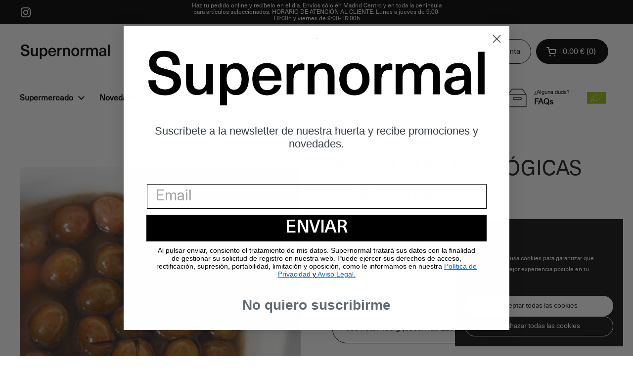

--- FILE ---
content_type: text/html; charset=utf-8
request_url: https://supernormal.es/products/aceitunas-ecologicas-gazpachas
body_size: 61126
content:
<!doctype html><html class="no-js" lang="es" dir="ltr">
  <head>
    <script type="application/vnd.locksmith+json" data-locksmith>{"version":"v185","locked":false,"initialized":true,"scope":"product","access_granted":true,"access_denied":false,"requires_customer":false,"manual_lock":false,"remote_lock":false,"has_timeout":false,"remote_rendered":null,"hide_resource":false,"hide_links_to_resource":false,"transparent":true,"locks":{"all":[],"opened":[]},"keys":[],"keys_signature":"dd73a009bc88e073cd21c608457e7e73df2cb1e87c25a9b4de99e866cacea2e5","state":{"template":"product","theme":169264480603,"product":"aceitunas-ecologicas-gazpachas","collection":null,"page":null,"blog":null,"article":null,"app":null},"now":1769567110,"path":"\/products\/aceitunas-ecologicas-gazpachas","locale_root_url":"\/","canonical_url":"https:\/\/supernormal.es\/products\/aceitunas-ecologicas-gazpachas","customer_id":null,"customer_id_signature":"dd73a009bc88e073cd21c608457e7e73df2cb1e87c25a9b4de99e866cacea2e5","cart":null}</script><script data-locksmith>!function(){var require=undefined,reqwest=function(){function succeed(e){var t=protocolRe.exec(e.url);return t=t&&t[1]||context.location.protocol,httpsRe.test(t)?twoHundo.test(e.request.status):!!e.request.response}function handleReadyState(e,t,n){return function(){return e._aborted?n(e.request):e._timedOut?n(e.request,"Request is aborted: timeout"):void(e.request&&4==e.request[readyState]&&(e.request.onreadystatechange=noop,succeed(e)?t(e.request):n(e.request)))}}function setHeaders(e,t){var n,s=t.headers||{};s.Accept=s.Accept||defaultHeaders.accept[t.type]||defaultHeaders.accept["*"];var r="undefined"!=typeof FormData&&t.data instanceof FormData;for(n in!t.crossOrigin&&!s[requestedWith]&&(s[requestedWith]=defaultHeaders.requestedWith),!s[contentType]&&!r&&(s[contentType]=t.contentType||defaultHeaders.contentType),s)s.hasOwnProperty(n)&&"setRequestHeader"in e&&e.setRequestHeader(n,s[n])}function setCredentials(e,t){"undefined"!=typeof t.withCredentials&&"undefined"!=typeof e.withCredentials&&(e.withCredentials=!!t.withCredentials)}function generalCallback(e){lastValue=e}function urlappend(e,t){return e+(/[?]/.test(e)?"&":"?")+t}function handleJsonp(e,t,n,s){var r=uniqid++,o=e.jsonpCallback||"callback",a=e.jsonpCallbackName||reqwest.getcallbackPrefix(r),i=new RegExp("((^|[?]|&)"+o+")=([^&]+)"),l=s.match(i),c=doc.createElement("script"),u=0,d=-1!==navigator.userAgent.indexOf("MSIE 10.0");return l?"?"===l[3]?s=s.replace(i,"$1="+a):a=l[3]:s=urlappend(s,o+"="+a),context[a]=generalCallback,c.type="text/javascript",c.src=s,c.async=!0,"undefined"!=typeof c.onreadystatechange&&!d&&(c.htmlFor=c.id="_reqwest_"+r),c.onload=c.onreadystatechange=function(){if(c[readyState]&&"complete"!==c[readyState]&&"loaded"!==c[readyState]||u)return!1;c.onload=c.onreadystatechange=null,c.onclick&&c.onclick(),t(lastValue),lastValue=undefined,head.removeChild(c),u=1},head.appendChild(c),{abort:function(){c.onload=c.onreadystatechange=null,n({},"Request is aborted: timeout",{}),lastValue=undefined,head.removeChild(c),u=1}}}function getRequest(e,t){var n,s=this.o,r=(s.method||"GET").toUpperCase(),o="string"==typeof s?s:s.url,a=!1!==s.processData&&s.data&&"string"!=typeof s.data?reqwest.toQueryString(s.data):s.data||null,i=!1;return("jsonp"==s.type||"GET"==r)&&a&&(o=urlappend(o,a),a=null),"jsonp"==s.type?handleJsonp(s,e,t,o):((n=s.xhr&&s.xhr(s)||xhr(s)).open(r,o,!1!==s.async),setHeaders(n,s),setCredentials(n,s),context[xDomainRequest]&&n instanceof context[xDomainRequest]?(n.onload=e,n.onerror=t,n.onprogress=function(){},i=!0):n.onreadystatechange=handleReadyState(this,e,t),s.before&&s.before(n),i?setTimeout(function(){n.send(a)},200):n.send(a),n)}function Reqwest(e,t){this.o=e,this.fn=t,init.apply(this,arguments)}function setType(e){return null===e?undefined:e.match("json")?"json":e.match("javascript")?"js":e.match("text")?"html":e.match("xml")?"xml":void 0}function init(o,fn){function complete(e){for(o.timeout&&clearTimeout(self.timeout),self.timeout=null;0<self._completeHandlers.length;)self._completeHandlers.shift()(e)}function success(resp){var type=o.type||resp&&setType(resp.getResponseHeader("Content-Type"));resp="jsonp"!==type?self.request:resp;var filteredResponse=globalSetupOptions.dataFilter(resp.responseText,type),r=filteredResponse;try{resp.responseText=r}catch(e){}if(r)switch(type){case"json":try{resp=context.JSON?context.JSON.parse(r):eval("("+r+")")}catch(err){return error(resp,"Could not parse JSON in response",err)}break;case"js":resp=eval(r);break;case"html":resp=r;break;case"xml":resp=resp.responseXML&&resp.responseXML.parseError&&resp.responseXML.parseError.errorCode&&resp.responseXML.parseError.reason?null:resp.responseXML}for(self._responseArgs.resp=resp,self._fulfilled=!0,fn(resp),self._successHandler(resp);0<self._fulfillmentHandlers.length;)resp=self._fulfillmentHandlers.shift()(resp);complete(resp)}function timedOut(){self._timedOut=!0,self.request.abort()}function error(e,t,n){for(e=self.request,self._responseArgs.resp=e,self._responseArgs.msg=t,self._responseArgs.t=n,self._erred=!0;0<self._errorHandlers.length;)self._errorHandlers.shift()(e,t,n);complete(e)}this.url="string"==typeof o?o:o.url,this.timeout=null,this._fulfilled=!1,this._successHandler=function(){},this._fulfillmentHandlers=[],this._errorHandlers=[],this._completeHandlers=[],this._erred=!1,this._responseArgs={};var self=this;fn=fn||function(){},o.timeout&&(this.timeout=setTimeout(function(){timedOut()},o.timeout)),o.success&&(this._successHandler=function(){o.success.apply(o,arguments)}),o.error&&this._errorHandlers.push(function(){o.error.apply(o,arguments)}),o.complete&&this._completeHandlers.push(function(){o.complete.apply(o,arguments)}),this.request=getRequest.call(this,success,error)}function reqwest(e,t){return new Reqwest(e,t)}function normalize(e){return e?e.replace(/\r?\n/g,"\r\n"):""}function serial(e,t){var n,s,r,o,a=e.name,i=e.tagName.toLowerCase(),l=function(e){e&&!e.disabled&&t(a,normalize(e.attributes.value&&e.attributes.value.specified?e.value:e.text))};if(!e.disabled&&a)switch(i){case"input":/reset|button|image|file/i.test(e.type)||(n=/checkbox/i.test(e.type),s=/radio/i.test(e.type),r=e.value,(!n&&!s||e.checked)&&t(a,normalize(n&&""===r?"on":r)));break;case"textarea":t(a,normalize(e.value));break;case"select":if("select-one"===e.type.toLowerCase())l(0<=e.selectedIndex?e.options[e.selectedIndex]:null);else for(o=0;e.length&&o<e.length;o++)e.options[o].selected&&l(e.options[o])}}function eachFormElement(){var e,t,o=this,n=function(e,t){var n,s,r;for(n=0;n<t.length;n++)for(r=e[byTag](t[n]),s=0;s<r.length;s++)serial(r[s],o)};for(t=0;t<arguments.length;t++)e=arguments[t],/input|select|textarea/i.test(e.tagName)&&serial(e,o),n(e,["input","select","textarea"])}function serializeQueryString(){return reqwest.toQueryString(reqwest.serializeArray.apply(null,arguments))}function serializeHash(){var n={};return eachFormElement.apply(function(e,t){e in n?(n[e]&&!isArray(n[e])&&(n[e]=[n[e]]),n[e].push(t)):n[e]=t},arguments),n}function buildParams(e,t,n,s){var r,o,a,i=/\[\]$/;if(isArray(t))for(o=0;t&&o<t.length;o++)a=t[o],n||i.test(e)?s(e,a):buildParams(e+"["+("object"==typeof a?o:"")+"]",a,n,s);else if(t&&"[object Object]"===t.toString())for(r in t)buildParams(e+"["+r+"]",t[r],n,s);else s(e,t)}var context=this,XHR2;if("window"in context)var doc=document,byTag="getElementsByTagName",head=doc[byTag]("head")[0];else try{XHR2=require("xhr2")}catch(ex){throw new Error("Peer dependency `xhr2` required! Please npm install xhr2")}var httpsRe=/^http/,protocolRe=/(^\w+):\/\//,twoHundo=/^(20\d|1223)$/,readyState="readyState",contentType="Content-Type",requestedWith="X-Requested-With",uniqid=0,callbackPrefix="reqwest_"+ +new Date,lastValue,xmlHttpRequest="XMLHttpRequest",xDomainRequest="XDomainRequest",noop=function(){},isArray="function"==typeof Array.isArray?Array.isArray:function(e){return e instanceof Array},defaultHeaders={contentType:"application/x-www-form-urlencoded",requestedWith:xmlHttpRequest,accept:{"*":"text/javascript, text/html, application/xml, text/xml, */*",xml:"application/xml, text/xml",html:"text/html",text:"text/plain",json:"application/json, text/javascript",js:"application/javascript, text/javascript"}},xhr=function(e){if(!0!==e.crossOrigin)return context[xmlHttpRequest]?new XMLHttpRequest:XHR2?new XHR2:new ActiveXObject("Microsoft.XMLHTTP");var t=context[xmlHttpRequest]?new XMLHttpRequest:null;if(t&&"withCredentials"in t)return t;if(context[xDomainRequest])return new XDomainRequest;throw new Error("Browser does not support cross-origin requests")},globalSetupOptions={dataFilter:function(e){return e}};return Reqwest.prototype={abort:function(){this._aborted=!0,this.request.abort()},retry:function(){init.call(this,this.o,this.fn)},then:function(e,t){return e=e||function(){},t=t||function(){},this._fulfilled?this._responseArgs.resp=e(this._responseArgs.resp):this._erred?t(this._responseArgs.resp,this._responseArgs.msg,this._responseArgs.t):(this._fulfillmentHandlers.push(e),this._errorHandlers.push(t)),this},always:function(e){return this._fulfilled||this._erred?e(this._responseArgs.resp):this._completeHandlers.push(e),this},fail:function(e){return this._erred?e(this._responseArgs.resp,this._responseArgs.msg,this._responseArgs.t):this._errorHandlers.push(e),this},"catch":function(e){return this.fail(e)}},reqwest.serializeArray=function(){var n=[];return eachFormElement.apply(function(e,t){n.push({name:e,value:t})},arguments),n},reqwest.serialize=function(){if(0===arguments.length)return"";var e,t=Array.prototype.slice.call(arguments,0);return(e=t.pop())&&e.nodeType&&t.push(e)&&(e=null),e&&(e=e.type),("map"==e?serializeHash:"array"==e?reqwest.serializeArray:serializeQueryString).apply(null,t)},reqwest.toQueryString=function(e,t){var n,s,r=t||!1,o=[],a=encodeURIComponent,i=function(e,t){t="function"==typeof t?t():null==t?"":t,o[o.length]=a(e)+"="+a(t)};if(isArray(e))for(s=0;e&&s<e.length;s++)i(e[s].name,e[s].value);else for(n in e)e.hasOwnProperty(n)&&buildParams(n,e[n],r,i);return o.join("&").replace(/%20/g,"+")},reqwest.getcallbackPrefix=function(){return callbackPrefix},reqwest.compat=function(e,t){return e&&(e.type&&(e.method=e.type)&&delete e.type,e.dataType&&(e.type=e.dataType),e.jsonpCallback&&(e.jsonpCallbackName=e.jsonpCallback)&&delete e.jsonpCallback,e.jsonp&&(e.jsonpCallback=e.jsonp)),new Reqwest(e,t)},reqwest.ajaxSetup=function(e){for(var t in e=e||{})globalSetupOptions[t]=e[t]},reqwest}();
/*!
  * Reqwest! A general purpose XHR connection manager
  * license MIT (c) Dustin Diaz 2015
  * https://github.com/ded/reqwest
  */!function(){var a=window.Locksmith={},e=document.querySelector('script[type="application/vnd.locksmith+json"]'),n=e&&e.innerHTML;if(a.state={},a.util={},a.loading=!1,n)try{a.state=JSON.parse(n)}catch(u){}if(document.addEventListener&&document.querySelector){var s,r,o,t=[76,79,67,75,83,77,73,84,72,49,49],i=function(){r=t.slice(0)},l="style",c=function(e){e&&27!==e.keyCode&&"click"!==e.type||(document.removeEventListener("keydown",c),document.removeEventListener("click",c),s&&document.body.removeChild(s),s=null)};i(),document.addEventListener("keyup",function(e){if(e.keyCode===r[0]){if(clearTimeout(o),r.shift(),0<r.length)return void(o=setTimeout(i,1e3));i(),c(),(s=document.createElement("div"))[l].width="50%",s[l].maxWidth="1000px",s[l].height="85%",s[l].border="1px rgba(0, 0, 0, 0.2) solid",s[l].background="rgba(255, 255, 255, 0.99)",s[l].borderRadius="4px",s[l].position="fixed",s[l].top="50%",s[l].left="50%",s[l].transform="translateY(-50%) translateX(-50%)",s[l].boxShadow="0 2px 5px rgba(0, 0, 0, 0.3), 0 0 100vh 100vw rgba(0, 0, 0, 0.5)",s[l].zIndex="2147483645";var t=document.createElement("textarea");t.value=JSON.stringify(JSON.parse(n),null,2),t[l].border="none",t[l].display="block",t[l].boxSizing="border-box",t[l].width="100%",t[l].height="100%",t[l].background="transparent",t[l].padding="22px",t[l].fontFamily="monospace",t[l].fontSize="14px",t[l].color="#333",t[l].resize="none",t[l].outline="none",t.readOnly=!0,s.appendChild(t),document.body.appendChild(s),t.addEventListener("click",function(e){e.stopImmediatePropagation()}),t.select(),document.addEventListener("keydown",c),document.addEventListener("click",c)}})}a.isEmbedded=-1!==window.location.search.indexOf("_ab=0&_fd=0&_sc=1"),a.path=a.state.path||window.location.pathname,a.basePath=a.state.locale_root_url.concat("/apps/locksmith").replace(/^\/\//,"/"),a.reloading=!1,a.util.console=window.console||{log:function(){},error:function(){}},a.util.makeUrl=function(e,t){var n,s=a.basePath+e,r=[],o=a.cache();for(n in o)r.push(n+"="+encodeURIComponent(o[n]));for(n in t)r.push(n+"="+encodeURIComponent(t[n]));return a.state.customer_id&&(r.push("customer_id="+encodeURIComponent(a.state.customer_id)),r.push("customer_id_signature="+encodeURIComponent(a.state.customer_id_signature))),s+=(-1===s.indexOf("?")?"?":"&")+r.join("&")},a._initializeCallbacks=[],a.on=function(e,t){if("initialize"!==e)throw'Locksmith.on() currently only supports the "initialize" event';a._initializeCallbacks.push(t)},a.initializeSession=function(e){if(!a.isEmbedded){var t=!1,n=!0,s=!0;(e=e||{}).silent&&(s=n=!(t=!0)),a.ping({silent:t,spinner:n,reload:s,callback:function(){a._initializeCallbacks.forEach(function(e){e()})}})}},a.cache=function(e){var t={};try{var n=function r(e){return(document.cookie.match("(^|; )"+e+"=([^;]*)")||0)[2]};t=JSON.parse(decodeURIComponent(n("locksmith-params")||"{}"))}catch(u){}if(e){for(var s in e)t[s]=e[s];document.cookie="locksmith-params=; expires=Thu, 01 Jan 1970 00:00:00 GMT; path=/",document.cookie="locksmith-params="+encodeURIComponent(JSON.stringify(t))+"; path=/"}return t},a.cache.cart=a.state.cart,a.cache.cartLastSaved=null,a.params=a.cache(),a.util.reload=function(){a.reloading=!0;try{window.location.href=window.location.href.replace(/#.*/,"")}catch(u){a.util.console.error("Preferred reload method failed",u),window.location.reload()}},a.cache.saveCart=function(e){if(!a.cache.cart||a.cache.cart===a.cache.cartLastSaved)return e?e():null;var t=a.cache.cartLastSaved;a.cache.cartLastSaved=a.cache.cart,reqwest({url:"/cart/update.json",method:"post",type:"json",data:{attributes:{locksmith:a.cache.cart}},complete:e,error:function(e){if(a.cache.cartLastSaved=t,!a.reloading)throw e}})},a.util.spinnerHTML='<style>body{background:#FFF}@keyframes spin{from{transform:rotate(0deg)}to{transform:rotate(360deg)}}#loading{display:flex;width:100%;height:50vh;color:#777;align-items:center;justify-content:center}#loading .spinner{display:block;animation:spin 600ms linear infinite;position:relative;width:50px;height:50px}#loading .spinner-ring{stroke:currentColor;stroke-dasharray:100%;stroke-width:2px;stroke-linecap:round;fill:none}</style><div id="loading"><div class="spinner"><svg width="100%" height="100%"><svg preserveAspectRatio="xMinYMin"><circle class="spinner-ring" cx="50%" cy="50%" r="45%"></circle></svg></svg></div></div>',a.util.clobberBody=function(e){document.body.innerHTML=e},a.util.clobberDocument=function(e){e.responseText&&(e=e.responseText),document.documentElement&&document.removeChild(document.documentElement);var t=document.open("text/html","replace");t.writeln(e),t.close(),setTimeout(function(){var e=t.querySelector("[autofocus]");e&&e.focus()},100)},a.util.serializeForm=function(e){if(e&&"FORM"===e.nodeName){var t,n,s={};for(t=e.elements.length-1;0<=t;t-=1)if(""!==e.elements[t].name)switch(e.elements[t].nodeName){case"INPUT":switch(e.elements[t].type){default:case"text":case"hidden":case"password":case"button":case"reset":case"submit":s[e.elements[t].name]=e.elements[t].value;break;case"checkbox":case"radio":e.elements[t].checked&&(s[e.elements[t].name]=e.elements[t].value);break;case"file":}break;case"TEXTAREA":s[e.elements[t].name]=e.elements[t].value;break;case"SELECT":switch(e.elements[t].type){case"select-one":s[e.elements[t].name]=e.elements[t].value;break;case"select-multiple":for(n=e.elements[t].options.length-1;0<=n;n-=1)e.elements[t].options[n].selected&&(s[e.elements[t].name]=e.elements[t].options[n].value)}break;case"BUTTON":switch(e.elements[t].type){case"reset":case"submit":case"button":s[e.elements[t].name]=e.elements[t].value}}return s}},a.util.on=function(e,o,a,t){t=t||document;var i="locksmith-"+e+o,n=function(e){var t=e.target,n=e.target.parentElement,s=t.className.baseVal||t.className||"",r=n.className.baseVal||n.className||"";("string"==typeof s&&-1!==s.split(/\s+/).indexOf(o)||"string"==typeof r&&-1!==r.split(/\s+/).indexOf(o))&&!e[i]&&(e[i]=!0,a(e))};t.attachEvent?t.attachEvent(e,n):t.addEventListener(e,n,!1)},a.util.enableActions=function(e){a.util.on("click","locksmith-action",function(e){e.preventDefault();var t=e.target;t.dataset.confirmWith&&!confirm(t.dataset.confirmWith)||(t.disabled=!0,t.innerText=t.dataset.disableWith,a.post("/action",t.dataset.locksmithParams,{spinner:!1,type:"text",success:function(e){(e=JSON.parse(e.responseText)).message&&alert(e.message),a.util.reload()}}))},e)},a.util.inject=function(e,t){var n=["data","locksmith","append"];if(-1!==t.indexOf(n.join("-"))){var s=document.createElement("div");s.innerHTML=t,e.appendChild(s)}else e.innerHTML=t;var r,o,a=e.querySelectorAll("script");for(o=0;o<a.length;++o){r=a[o];var i=document.createElement("script");if(r.type&&(i.type=r.type),r.src)i.src=r.src;else{var l=document.createTextNode(r.innerHTML);i.appendChild(l)}e.appendChild(i)}var c=e.querySelector("[autofocus]");c&&c.focus()},a.post=function(e,t,n){!1!==(n=n||{}).spinner&&a.util.clobberBody(a.util.spinnerHTML);var s={};n.container===document?(s.layout=1,n.success=function(e){document.getElementById(n.container);a.util.clobberDocument(e)}):n.container&&(s.layout=0,n.success=function(e){var t=document.getElementById(n.container);a.util.inject(t,e),t.id===t.firstChild.id&&t.parentElement.replaceChild(t.firstChild,t)}),n.form_type&&(t.form_type=n.form_type),n.include_layout_classes!==undefined&&(t.include_layout_classes=n.include_layout_classes),n.lock_id!==undefined&&(t.lock_id=n.lock_id),a.loading=!0;var r=a.util.makeUrl(e,s);reqwest({url:r,method:"post",type:n.type||"html",data:t,complete:function(){a.loading=!1},error:function(e){if(!a.reloading)if("dashboard.weglot.com"!==window.location.host){if(!n.silent)throw alert("Something went wrong! Please refresh and try again."),e;console.error(e)}else console.error(e)},success:n.success||a.util.clobberDocument})},a.postResource=function(e,t){e.path=a.path,e.search=window.location.search,e.state=a.state,e.passcode&&(e.passcode=e.passcode.trim()),e.email&&(e.email=e.email.trim()),e.state.cart=a.cache.cart,e.locksmith_json=a.jsonTag,e.locksmith_json_signature=a.jsonTagSignature,a.post("/resource",e,t)},a.ping=function(e){if(!a.isEmbedded){e=e||{};a.post("/ping",{path:a.path,search:window.location.search,state:a.state},{spinner:!!e.spinner,silent:"undefined"==typeof e.silent||e.silent,type:"text",success:function(e){(e=JSON.parse(e.responseText)).messages&&0<e.messages.length&&a.showMessages(e.messages)}})}},a.timeoutMonitor=function(){var e=a.cache.cart;a.ping({callback:function(){e!==a.cache.cart||setTimeout(function(){a.timeoutMonitor()},6e4)}})},a.showMessages=function(e){var t=document.createElement("div");t.style.position="fixed",t.style.left=0,t.style.right=0,t.style.bottom="-50px",t.style.opacity=0,t.style.background="#191919",t.style.color="#ddd",t.style.transition="bottom 0.2s, opacity 0.2s",t.style.zIndex=999999,t.innerHTML="        <style>          .locksmith-ab .locksmith-b { display: none; }          .locksmith-ab.toggled .locksmith-b { display: flex; }          .locksmith-ab.toggled .locksmith-a { display: none; }          .locksmith-flex { display: flex; flex-wrap: wrap; justify-content: space-between; align-items: center; padding: 10px 20px; }          .locksmith-message + .locksmith-message { border-top: 1px #555 solid; }          .locksmith-message a { color: inherit; font-weight: bold; }          .locksmith-message a:hover { color: inherit; opacity: 0.8; }          a.locksmith-ab-toggle { font-weight: inherit; text-decoration: underline; }          .locksmith-text { flex-grow: 1; }          .locksmith-cta { flex-grow: 0; text-align: right; }          .locksmith-cta button { transform: scale(0.8); transform-origin: left; }          .locksmith-cta > * { display: block; }          .locksmith-cta > * + * { margin-top: 10px; }          .locksmith-message a.locksmith-close { flex-grow: 0; text-decoration: none; margin-left: 15px; font-size: 30px; font-family: monospace; display: block; padding: 2px 10px; }                    @media screen and (max-width: 600px) {            .locksmith-wide-only { display: none !important; }            .locksmith-flex { padding: 0 15px; }            .locksmith-flex > * { margin-top: 5px; margin-bottom: 5px; }            .locksmith-cta { text-align: left; }          }                    @media screen and (min-width: 601px) {            .locksmith-narrow-only { display: none !important; }          }        </style>      "+e.map(function(e){return'<div class="locksmith-message">'+e+"</div>"}).join(""),document.body.appendChild(t),document.body.style.position="relative",document.body.parentElement.style.paddingBottom=t.offsetHeight+"px",setTimeout(function(){t.style.bottom=0,t.style.opacity=1},50),a.util.on("click","locksmith-ab-toggle",function(e){e.preventDefault();for(var t=e.target.parentElement;-1===t.className.split(" ").indexOf("locksmith-ab");)t=t.parentElement;-1!==t.className.split(" ").indexOf("toggled")?t.className=t.className.replace("toggled",""):t.className=t.className+" toggled"}),a.util.enableActions(t)}}()}();</script>
      <script data-locksmith>Locksmith.cache.cart=null</script>

  <script data-locksmith>Locksmith.jsonTag="\u003cscript type=\"application\/vnd.locksmith+json\" data-locksmith\u003e{\"version\":\"v185\",\"locked\":false,\"initialized\":true,\"scope\":\"product\",\"access_granted\":true,\"access_denied\":false,\"requires_customer\":false,\"manual_lock\":false,\"remote_lock\":false,\"has_timeout\":false,\"remote_rendered\":null,\"hide_resource\":false,\"hide_links_to_resource\":false,\"transparent\":true,\"locks\":{\"all\":[],\"opened\":[]},\"keys\":[],\"keys_signature\":\"dd73a009bc88e073cd21c608457e7e73df2cb1e87c25a9b4de99e866cacea2e5\",\"state\":{\"template\":\"product\",\"theme\":169264480603,\"product\":\"aceitunas-ecologicas-gazpachas\",\"collection\":null,\"page\":null,\"blog\":null,\"article\":null,\"app\":null},\"now\":1769567110,\"path\":\"\\\/products\\\/aceitunas-ecologicas-gazpachas\",\"locale_root_url\":\"\\\/\",\"canonical_url\":\"https:\\\/\\\/supernormal.es\\\/products\\\/aceitunas-ecologicas-gazpachas\",\"customer_id\":null,\"customer_id_signature\":\"dd73a009bc88e073cd21c608457e7e73df2cb1e87c25a9b4de99e866cacea2e5\",\"cart\":null}\u003c\/script\u003e";Locksmith.jsonTagSignature="53dc4757911f8f6e3bf448a47c56edcc623653ca987ff6fe856ef2cdacd2f7ce"</script>
    <meta charset="utf-8">
    <meta http-equiv="X-UA-Compatible" content="IE=edge,chrome=1">
    <meta name="viewport" content="width=device-width, initial-scale=1.0, height=device-height, minimum-scale=1.0"><link rel="shortcut icon" href="//supernormal.es/cdn/shop/files/Favicon_Supernormal.png?crop=center&height=48&v=1692782948&width=48" type="image/png"><title>Aceitunas Gazpachas ECO | Supernormal
</title><meta name="description" content="Deliciosas aceitunas gazpachas aliñadas con finas hierbas, artesanalmente elaboradas por La Olivatera. ¡Perfectas para un aperitivo sabroso y sano!">


<meta property="og:site_name" content="Supernormal">
<meta property="og:url" content="https://supernormal.es/products/aceitunas-ecologicas-gazpachas"><meta property="og:title" content="Aceitunas Gazpachas ECO | Supernormal">
<meta property="og:type" content="product">
<meta property="og:description" content="Deliciosas aceitunas gazpachas aliñadas con finas hierbas, artesanalmente elaboradas por La Olivatera. ¡Perfectas para un aperitivo sabroso y sano!">
<meta property="og:image" content="http://supernormal.es/cdn/shop/files/Aceitunasgazpachas_bd37b97a-54a5-4c28-9e95-e6b92defee44.jpg?v=1727080326">
<meta property="og:image:secure_url" content="https://supernormal.es/cdn/shop/files/Aceitunasgazpachas_bd37b97a-54a5-4c28-9e95-e6b92defee44.jpg?v=1727080326">
<meta property="og:image:width" content="1500">
  <meta property="og:image:height" content="1500"><meta property="og:price:amount" content="4,60">
<meta property="og:price:currency" content="EUR">
<meta name="twitter:card" content="summary_large_image"><meta name="twitter:title" content="Aceitunas Gazpachas ECO | Supernormal">
<meta name="twitter:description" content="Deliciosas aceitunas gazpachas aliñadas con finas hierbas, artesanalmente elaboradas por La Olivatera. ¡Perfectas para un aperitivo sabroso y sano!">
<script type="application/ld+json">
  [
    {
      "@context": "https://schema.org",
      "@type": "WebSite",
      "name": "Supernormal",
      "url": "https:\/\/supernormal.es"
    },
    {
      "@context": "https://schema.org",
      "@type": "Organization",
      "name": "Supernormal",
      "url": "https:\/\/supernormal.es"
    }
  ]
</script>

<script type="application/ld+json">
{
  "@context": "http://schema.org",
  "@type": "BreadcrumbList",
  "itemListElement": [
    {
      "@type": "ListItem",
      "position": 1,
      "name": "Página de inicio",
      "item": "https://supernormal.es"
    },{
        "@type": "ListItem",
        "position": 2,
        "name": "Aceitunas ecológicas gazpachas",
        "item": "https://supernormal.es/products/aceitunas-ecologicas-gazpachas"
      }]
}
</script><script type="application/ld+json">
  {
    "@context": "http://schema.org",
    "@type": "Product",
    "name": "Aceitunas ecológicas gazpachas",
    "url": "https:\/\/supernormal.es\/products\/aceitunas-ecologicas-gazpachas",
    "offers": [{
          "@type" : "Offer","sku": "CONACEGA0000001","gtin13": 8436577120025,"availability" : "http://schema.org/InStock",
          "price" : 4.6,
          "priceCurrency" : "EUR",
          "url" : "https:\/\/supernormal.es\/products\/aceitunas-ecologicas-gazpachas?variant=46693638898011"
        }
],
    "brand": {
      "@type": "Brand",
      "name": "Origen: Alicante"
    },
    "description": "Aceitunas ecológicas aliñadas gazpachas. Un aliño diferente en el que predomina el pimentón con un toque ácido gracias al vinagre de manzana. Un sabor especial para los amantes de las aceitunas diferentes y con aliños potentes.",
    "category": "Aceitunas","aggregateRating": {
        "@type": "AggregateRating",
        "ratingValue": "4.0",
        "reviewCount": "1",
        "worstRating": "1.0",
        "bestRating": "5.0"
      },"sku": "CONACEGA0000001",
    "image": {
      "@type": "ImageObject",
      "url": "https:\/\/supernormal.es\/cdn\/shop\/files\/Aceitunasgazpachas_bd37b97a-54a5-4c28-9e95-e6b92defee44.jpg?v=1727080326",
      "image": "https:\/\/supernormal.es\/cdn\/shop\/files\/Aceitunasgazpachas_bd37b97a-54a5-4c28-9e95-e6b92defee44.jpg?v=1727080326",
      "name": "Cuenco blanco con aceitunas ecológicas gazpachas",
      "width": "1500",
      "height": "1500"
    }
  }
  </script><link rel="canonical" href="https://supernormal.es/products/aceitunas-ecologicas-gazpachas">

    <link rel="preconnect" href="https://cdn.shopify.com"><link rel="preconnect" href="https://fonts.shopifycdn.com" crossorigin><link href="//supernormal.es/cdn/shop/t/32/assets/theme.css?v=77962936289408379101760540554" as="style" rel="preload"><link href="//supernormal.es/cdn/shop/t/32/assets/section-header.css?v=133762657217502932151717583865" as="style" rel="preload"><link href="//supernormal.es/cdn/shop/t/32/assets/section-main-product.css?v=86110573090651378801747841218" as="style" rel="preload"><link rel="preload" as="image" href="//supernormal.es/cdn/shop/files/Aceitunasgazpachas_bd37b97a-54a5-4c28-9e95-e6b92defee44.jpg?v=1727080326&width=480" imagesrcset="//supernormal.es/cdn/shop/files/Aceitunasgazpachas_bd37b97a-54a5-4c28-9e95-e6b92defee44.jpg?v=1727080326&width=240 240w,//supernormal.es/cdn/shop/files/Aceitunasgazpachas_bd37b97a-54a5-4c28-9e95-e6b92defee44.jpg?v=1727080326&width=360 360w,//supernormal.es/cdn/shop/files/Aceitunasgazpachas_bd37b97a-54a5-4c28-9e95-e6b92defee44.jpg?v=1727080326&width=420 420w,//supernormal.es/cdn/shop/files/Aceitunasgazpachas_bd37b97a-54a5-4c28-9e95-e6b92defee44.jpg?v=1727080326&width=480 480w,//supernormal.es/cdn/shop/files/Aceitunasgazpachas_bd37b97a-54a5-4c28-9e95-e6b92defee44.jpg?v=1727080326&width=640 640w,//supernormal.es/cdn/shop/files/Aceitunasgazpachas_bd37b97a-54a5-4c28-9e95-e6b92defee44.jpg?v=1727080326&width=840 840w,//supernormal.es/cdn/shop/files/Aceitunasgazpachas_bd37b97a-54a5-4c28-9e95-e6b92defee44.jpg?v=1727080326&width=1080 1080w,//supernormal.es/cdn/shop/files/Aceitunasgazpachas_bd37b97a-54a5-4c28-9e95-e6b92defee44.jpg?v=1727080326&width=1280 1280w" imagesizes="(max-width: 767px) calc(100vw - 20px), (max-width: 1360px) 50vw, 620px"><style type="text/css">
  @font-face {
    font-family: 'NeueHaasUnicaPro-Regular';
    src: url('https://cdn.shopify.com/s/files/1/0649/5446/6527/files/NeueHaasUnicaPro-Regular.woff2?v=1756988026') format('woff2');
}



</style>
<style type="text/css">

  :root {

    /* Direction */
    --direction: ltr;

    /* Font variables */
    --font-stack-headings: "NeueHaasUnicaPro-Regular", sans-serif;
    --font-weight-headings: 400;
    --font-weight-headings-bold: 700;
    --font-style-headings: normal;

    --font-stack-body: "NeueHaasUnicaPro-Regular", sans-serif;
    --font-weight-body: 400;
    --font-weight-body-bold: 700;
    --font-style-body: normal;

    --base-headings-size: 60;
    --base-headings-line: 1.2;
    --base-body-size: 14;
    --base-body-line: 1.6;

    --base-menu-size: 16;

    /* Color variables */

    --color-background-header: #ffffff;
    --color-secondary-background-header: rgba(0, 0, 0, 0.08);
    --color-opacity-background-header: rgba(255, 255, 255, 0);
    --color-text-header: #000000;
    --color-foreground-header: #fff;
    --color-accent-header: #6aa542;
    --color-foreground-accent-header: #fff;
    --color-borders-header: rgba(0, 0, 0, 0.1);

    --color-background-main: #ffffff;
    --color-secondary-background-main: rgba(29, 29, 29, 0.08);
    --color-third-background-main: rgba(29, 29, 29, 0.04);
    --color-fourth-background-main: rgba(29, 29, 29, 0.02);
    --color-opacity-background-main: rgba(255, 255, 255, 0);
    --color-text-main: #1d1d1d;
    --color-foreground-main: #fff;
    --color-secondary-text-main: rgba(29, 29, 29, 0.62);
    --color-accent-main: #6aa542;
    --color-foreground-accent-main: #fff;
    --color-borders-main: rgba(29, 29, 29, 0.15);

    --color-background-cards: #ffffff;
    --color-gradient-cards: ;
    --color-text-cards: #1d1d1d;
    --color-foreground-cards: #fff;
    --color-secondary-text-cards: rgba(29, 29, 29, 0.6);
    --color-accent-cards: #6aa542;
    --color-foreground-accent-cards: #fff;
    --color-borders-cards: #e1e1e1;

    --color-background-footer: #ffffff;
    --color-text-footer: #000000;
    --color-accent-footer: #6aa542;
    --color-borders-footer: rgba(0, 0, 0, 0.15);

    --color-borders-forms-primary: rgba(29, 29, 29, 0.3);
    --color-borders-forms-secondary: rgba(29, 29, 29, 0.6);

    /* Borders */

    --border-width-cards: 1px;
    --border-radius-cards: 10px;
    --border-width-buttons: 1px;
    --border-radius-buttons: 30px;
    --border-width-forms: 1px;
    --border-radius-forms: 5px;

    /* Shadows */
    --shadow-x-cards: 0px;
    --shadow-y-cards: 0px;
    --shadow-blur-cards: 3px;
    --color-shadow-cards: rgba(0,0,0,0);
    --shadow-x-buttons: 0px;
    --shadow-y-buttons: 0px;
    --shadow-blur-buttons: 0px;
    --color-shadow-buttons: rgba(0,0,0,0);

    /* Layout */

    --grid-gap-original-base: 26px;
    --container-vertical-space-base: 110px;
    --image-fit-padding: 10%;

  }

  .facets__summary, #main select, .sidebar select, .modal-content select {
    background-image: url('data:image/svg+xml;utf8,<svg width="13" height="8" fill="none" xmlns="http://www.w3.org/2000/svg"><path d="M1.414.086 7.9 6.57 6.485 7.985 0 1.5 1.414.086Z" fill="%231d1d1d"/><path d="M12.985 1.515 6.5 8 5.085 6.586 11.571.101l1.414 1.414Z" fill="%231d1d1d"/></svg>');
  }

  .card .star-rating__stars {
    background-image: url('data:image/svg+xml;utf8,<svg width="20" height="13" viewBox="0 0 14 13" fill="none" xmlns="http://www.w3.org/2000/svg"><path d="m7 0 1.572 4.837h5.085l-4.114 2.99 1.572 4.836L7 9.673l-4.114 2.99 1.571-4.837-4.114-2.99h5.085L7 0Z" stroke="%231d1d1d" stroke-width="1"/></svg>');
  }
  .card .star-rating__stars-active {
    background-image: url('data:image/svg+xml;utf8,<svg width="20" height="13" viewBox="0 0 14 13" fill="none" xmlns="http://www.w3.org/2000/svg"><path d="m7 0 1.572 4.837h5.085l-4.114 2.99 1.572 4.836L7 9.673l-4.114 2.99 1.571-4.837-4.114-2.99h5.085L7 0Z" fill="%231d1d1d" stroke-width="0"/></svg>');
  }

  .star-rating__stars {
    background-image: url('data:image/svg+xml;utf8,<svg width="20" height="13" viewBox="0 0 14 13" fill="none" xmlns="http://www.w3.org/2000/svg"><path d="m7 0 1.572 4.837h5.085l-4.114 2.99 1.572 4.836L7 9.673l-4.114 2.99 1.571-4.837-4.114-2.99h5.085L7 0Z" stroke="%231d1d1d" stroke-width="1"/></svg>');
  }
  .star-rating__stars-active {
    background-image: url('data:image/svg+xml;utf8,<svg width="20" height="13" viewBox="0 0 14 13" fill="none" xmlns="http://www.w3.org/2000/svg"><path d="m7 0 1.572 4.837h5.085l-4.114 2.99 1.572 4.836L7 9.673l-4.114 2.99 1.571-4.837-4.114-2.99h5.085L7 0Z" fill="%231d1d1d" stroke-width="0"/></svg>');
  }

  .product-item {}</style>

<style id="root-height">
  :root {
    --window-height: 100vh;
  }
</style><link href="//supernormal.es/cdn/shop/t/32/assets/theme.css?v=77962936289408379101760540554" rel="stylesheet" type="text/css" media="all" />

    <script>window.performance && window.performance.mark && window.performance.mark('shopify.content_for_header.start');</script><meta name="google-site-verification" content="cHHYiloDwG_lxk4w6Hq4v877AQrlJ30x1NS46mYrHYw">
<meta name="facebook-domain-verification" content="isj9h448b34008zp5nlhcwwfgbf4l2">
<meta id="shopify-digital-wallet" name="shopify-digital-wallet" content="/64954466527/digital_wallets/dialog">
<meta name="shopify-checkout-api-token" content="a1a1370919a34f283c8ebee69e977a71">
<meta id="in-context-paypal-metadata" data-shop-id="64954466527" data-venmo-supported="false" data-environment="production" data-locale="es_ES" data-paypal-v4="true" data-currency="EUR">
<link rel="alternate" type="application/json+oembed" href="https://supernormal.es/products/aceitunas-ecologicas-gazpachas.oembed">
<script async="async" src="/checkouts/internal/preloads.js?locale=es-ES"></script>
<link rel="preconnect" href="https://shop.app" crossorigin="anonymous">
<script async="async" src="https://shop.app/checkouts/internal/preloads.js?locale=es-ES&shop_id=64954466527" crossorigin="anonymous"></script>
<script id="apple-pay-shop-capabilities" type="application/json">{"shopId":64954466527,"countryCode":"ES","currencyCode":"EUR","merchantCapabilities":["supports3DS"],"merchantId":"gid:\/\/shopify\/Shop\/64954466527","merchantName":"Supernormal","requiredBillingContactFields":["postalAddress","email","phone"],"requiredShippingContactFields":["postalAddress","email","phone"],"shippingType":"shipping","supportedNetworks":["visa","maestro","masterCard","amex"],"total":{"type":"pending","label":"Supernormal","amount":"1.00"},"shopifyPaymentsEnabled":true,"supportsSubscriptions":true}</script>
<script id="shopify-features" type="application/json">{"accessToken":"a1a1370919a34f283c8ebee69e977a71","betas":["rich-media-storefront-analytics"],"domain":"supernormal.es","predictiveSearch":true,"shopId":64954466527,"locale":"es"}</script>
<script>var Shopify = Shopify || {};
Shopify.shop = "fernando-757e.myshopify.com";
Shopify.locale = "es";
Shopify.currency = {"active":"EUR","rate":"1.0"};
Shopify.country = "ES";
Shopify.theme = {"name":"Local Actual","id":169264480603,"schema_name":"Local","schema_version":"2.4.0","theme_store_id":1651,"role":"main"};
Shopify.theme.handle = "null";
Shopify.theme.style = {"id":null,"handle":null};
Shopify.cdnHost = "supernormal.es/cdn";
Shopify.routes = Shopify.routes || {};
Shopify.routes.root = "/";</script>
<script type="module">!function(o){(o.Shopify=o.Shopify||{}).modules=!0}(window);</script>
<script>!function(o){function n(){var o=[];function n(){o.push(Array.prototype.slice.apply(arguments))}return n.q=o,n}var t=o.Shopify=o.Shopify||{};t.loadFeatures=n(),t.autoloadFeatures=n()}(window);</script>
<script>
  window.ShopifyPay = window.ShopifyPay || {};
  window.ShopifyPay.apiHost = "shop.app\/pay";
  window.ShopifyPay.redirectState = null;
</script>
<script id="shop-js-analytics" type="application/json">{"pageType":"product"}</script>
<script defer="defer" async type="module" src="//supernormal.es/cdn/shopifycloud/shop-js/modules/v2/client.init-shop-cart-sync_BauuRneq.es.esm.js"></script>
<script defer="defer" async type="module" src="//supernormal.es/cdn/shopifycloud/shop-js/modules/v2/chunk.common_JQpvZAPo.esm.js"></script>
<script defer="defer" async type="module" src="//supernormal.es/cdn/shopifycloud/shop-js/modules/v2/chunk.modal_Cc_JA9bg.esm.js"></script>
<script type="module">
  await import("//supernormal.es/cdn/shopifycloud/shop-js/modules/v2/client.init-shop-cart-sync_BauuRneq.es.esm.js");
await import("//supernormal.es/cdn/shopifycloud/shop-js/modules/v2/chunk.common_JQpvZAPo.esm.js");
await import("//supernormal.es/cdn/shopifycloud/shop-js/modules/v2/chunk.modal_Cc_JA9bg.esm.js");

  window.Shopify.SignInWithShop?.initShopCartSync?.({"fedCMEnabled":true,"windoidEnabled":true});

</script>
<script>
  window.Shopify = window.Shopify || {};
  if (!window.Shopify.featureAssets) window.Shopify.featureAssets = {};
  window.Shopify.featureAssets['shop-js'] = {"shop-cart-sync":["modules/v2/client.shop-cart-sync_BVP18cnx.es.esm.js","modules/v2/chunk.common_JQpvZAPo.esm.js","modules/v2/chunk.modal_Cc_JA9bg.esm.js"],"init-fed-cm":["modules/v2/client.init-fed-cm_D8ocI3Hl.es.esm.js","modules/v2/chunk.common_JQpvZAPo.esm.js","modules/v2/chunk.modal_Cc_JA9bg.esm.js"],"shop-toast-manager":["modules/v2/client.shop-toast-manager_CLAzazP1.es.esm.js","modules/v2/chunk.common_JQpvZAPo.esm.js","modules/v2/chunk.modal_Cc_JA9bg.esm.js"],"init-shop-cart-sync":["modules/v2/client.init-shop-cart-sync_BauuRneq.es.esm.js","modules/v2/chunk.common_JQpvZAPo.esm.js","modules/v2/chunk.modal_Cc_JA9bg.esm.js"],"shop-button":["modules/v2/client.shop-button_CyDIc4qj.es.esm.js","modules/v2/chunk.common_JQpvZAPo.esm.js","modules/v2/chunk.modal_Cc_JA9bg.esm.js"],"init-windoid":["modules/v2/client.init-windoid_oJvx2C9L.es.esm.js","modules/v2/chunk.common_JQpvZAPo.esm.js","modules/v2/chunk.modal_Cc_JA9bg.esm.js"],"shop-cash-offers":["modules/v2/client.shop-cash-offers_CkIkb9Wi.es.esm.js","modules/v2/chunk.common_JQpvZAPo.esm.js","modules/v2/chunk.modal_Cc_JA9bg.esm.js"],"pay-button":["modules/v2/client.pay-button_5yb_uJBU.es.esm.js","modules/v2/chunk.common_JQpvZAPo.esm.js","modules/v2/chunk.modal_Cc_JA9bg.esm.js"],"init-customer-accounts":["modules/v2/client.init-customer-accounts_CO9OeEd-.es.esm.js","modules/v2/client.shop-login-button_DLqQTw7D.es.esm.js","modules/v2/chunk.common_JQpvZAPo.esm.js","modules/v2/chunk.modal_Cc_JA9bg.esm.js"],"avatar":["modules/v2/client.avatar_BTnouDA3.es.esm.js"],"checkout-modal":["modules/v2/client.checkout-modal_yS2RcjXz.es.esm.js","modules/v2/chunk.common_JQpvZAPo.esm.js","modules/v2/chunk.modal_Cc_JA9bg.esm.js"],"init-shop-for-new-customer-accounts":["modules/v2/client.init-shop-for-new-customer-accounts_DPeXQnFd.es.esm.js","modules/v2/client.shop-login-button_DLqQTw7D.es.esm.js","modules/v2/chunk.common_JQpvZAPo.esm.js","modules/v2/chunk.modal_Cc_JA9bg.esm.js"],"init-customer-accounts-sign-up":["modules/v2/client.init-customer-accounts-sign-up_D_IzRyVC.es.esm.js","modules/v2/client.shop-login-button_DLqQTw7D.es.esm.js","modules/v2/chunk.common_JQpvZAPo.esm.js","modules/v2/chunk.modal_Cc_JA9bg.esm.js"],"init-shop-email-lookup-coordinator":["modules/v2/client.init-shop-email-lookup-coordinator_CRbuXBM_.es.esm.js","modules/v2/chunk.common_JQpvZAPo.esm.js","modules/v2/chunk.modal_Cc_JA9bg.esm.js"],"shop-follow-button":["modules/v2/client.shop-follow-button_Bv9YhKz6.es.esm.js","modules/v2/chunk.common_JQpvZAPo.esm.js","modules/v2/chunk.modal_Cc_JA9bg.esm.js"],"shop-login-button":["modules/v2/client.shop-login-button_DLqQTw7D.es.esm.js","modules/v2/chunk.common_JQpvZAPo.esm.js","modules/v2/chunk.modal_Cc_JA9bg.esm.js"],"shop-login":["modules/v2/client.shop-login_CYZ0rRS7.es.esm.js","modules/v2/chunk.common_JQpvZAPo.esm.js","modules/v2/chunk.modal_Cc_JA9bg.esm.js"],"lead-capture":["modules/v2/client.lead-capture_X_4VExJo.es.esm.js","modules/v2/chunk.common_JQpvZAPo.esm.js","modules/v2/chunk.modal_Cc_JA9bg.esm.js"],"payment-terms":["modules/v2/client.payment-terms_DA3Rk9yv.es.esm.js","modules/v2/chunk.common_JQpvZAPo.esm.js","modules/v2/chunk.modal_Cc_JA9bg.esm.js"]};
</script>
<script>(function() {
  var isLoaded = false;
  function asyncLoad() {
    if (isLoaded) return;
    isLoaded = true;
    var urls = ["https:\/\/static.rechargecdn.com\/assets\/js\/widget.min.js?shop=fernando-757e.myshopify.com","\/\/www.powr.io\/powr.js?powr-token=fernando-757e.myshopify.com\u0026external-type=shopify\u0026shop=fernando-757e.myshopify.com","https:\/\/creditsyard.com\/js\/integrations\/script.js?shop=fernando-757e.myshopify.com","https:\/\/cdn.hextom.com\/js\/freeshippingbar.js?shop=fernando-757e.myshopify.com"];
    for (var i = 0; i < urls.length; i++) {
      var s = document.createElement('script');
      s.type = 'text/javascript';
      s.async = true;
      s.src = urls[i];
      var x = document.getElementsByTagName('script')[0];
      x.parentNode.insertBefore(s, x);
    }
  };
  if(window.attachEvent) {
    window.attachEvent('onload', asyncLoad);
  } else {
    window.addEventListener('load', asyncLoad, false);
  }
})();</script>
<script id="__st">var __st={"a":64954466527,"offset":3600,"reqid":"b7045be4-2347-46af-9ac4-03375cc5be9d-1769567109","pageurl":"supernormal.es\/products\/aceitunas-ecologicas-gazpachas","u":"b06abb932499","p":"product","rtyp":"product","rid":8396266832219};</script>
<script>window.ShopifyPaypalV4VisibilityTracking = true;</script>
<script id="captcha-bootstrap">!function(){'use strict';const t='contact',e='account',n='new_comment',o=[[t,t],['blogs',n],['comments',n],[t,'customer']],c=[[e,'customer_login'],[e,'guest_login'],[e,'recover_customer_password'],[e,'create_customer']],r=t=>t.map((([t,e])=>`form[action*='/${t}']:not([data-nocaptcha='true']) input[name='form_type'][value='${e}']`)).join(','),a=t=>()=>t?[...document.querySelectorAll(t)].map((t=>t.form)):[];function s(){const t=[...o],e=r(t);return a(e)}const i='password',u='form_key',d=['recaptcha-v3-token','g-recaptcha-response','h-captcha-response',i],f=()=>{try{return window.sessionStorage}catch{return}},m='__shopify_v',_=t=>t.elements[u];function p(t,e,n=!1){try{const o=window.sessionStorage,c=JSON.parse(o.getItem(e)),{data:r}=function(t){const{data:e,action:n}=t;return t[m]||n?{data:e,action:n}:{data:t,action:n}}(c);for(const[e,n]of Object.entries(r))t.elements[e]&&(t.elements[e].value=n);n&&o.removeItem(e)}catch(o){console.error('form repopulation failed',{error:o})}}const l='form_type',E='cptcha';function T(t){t.dataset[E]=!0}const w=window,h=w.document,L='Shopify',v='ce_forms',y='captcha';let A=!1;((t,e)=>{const n=(g='f06e6c50-85a8-45c8-87d0-21a2b65856fe',I='https://cdn.shopify.com/shopifycloud/storefront-forms-hcaptcha/ce_storefront_forms_captcha_hcaptcha.v1.5.2.iife.js',D={infoText:'Protegido por hCaptcha',privacyText:'Privacidad',termsText:'Términos'},(t,e,n)=>{const o=w[L][v],c=o.bindForm;if(c)return c(t,g,e,D).then(n);var r;o.q.push([[t,g,e,D],n]),r=I,A||(h.body.append(Object.assign(h.createElement('script'),{id:'captcha-provider',async:!0,src:r})),A=!0)});var g,I,D;w[L]=w[L]||{},w[L][v]=w[L][v]||{},w[L][v].q=[],w[L][y]=w[L][y]||{},w[L][y].protect=function(t,e){n(t,void 0,e),T(t)},Object.freeze(w[L][y]),function(t,e,n,w,h,L){const[v,y,A,g]=function(t,e,n){const i=e?o:[],u=t?c:[],d=[...i,...u],f=r(d),m=r(i),_=r(d.filter((([t,e])=>n.includes(e))));return[a(f),a(m),a(_),s()]}(w,h,L),I=t=>{const e=t.target;return e instanceof HTMLFormElement?e:e&&e.form},D=t=>v().includes(t);t.addEventListener('submit',(t=>{const e=I(t);if(!e)return;const n=D(e)&&!e.dataset.hcaptchaBound&&!e.dataset.recaptchaBound,o=_(e),c=g().includes(e)&&(!o||!o.value);(n||c)&&t.preventDefault(),c&&!n&&(function(t){try{if(!f())return;!function(t){const e=f();if(!e)return;const n=_(t);if(!n)return;const o=n.value;o&&e.removeItem(o)}(t);const e=Array.from(Array(32),(()=>Math.random().toString(36)[2])).join('');!function(t,e){_(t)||t.append(Object.assign(document.createElement('input'),{type:'hidden',name:u})),t.elements[u].value=e}(t,e),function(t,e){const n=f();if(!n)return;const o=[...t.querySelectorAll(`input[type='${i}']`)].map((({name:t})=>t)),c=[...d,...o],r={};for(const[a,s]of new FormData(t).entries())c.includes(a)||(r[a]=s);n.setItem(e,JSON.stringify({[m]:1,action:t.action,data:r}))}(t,e)}catch(e){console.error('failed to persist form',e)}}(e),e.submit())}));const S=(t,e)=>{t&&!t.dataset[E]&&(n(t,e.some((e=>e===t))),T(t))};for(const o of['focusin','change'])t.addEventListener(o,(t=>{const e=I(t);D(e)&&S(e,y())}));const B=e.get('form_key'),M=e.get(l),P=B&&M;t.addEventListener('DOMContentLoaded',(()=>{const t=y();if(P)for(const e of t)e.elements[l].value===M&&p(e,B);[...new Set([...A(),...v().filter((t=>'true'===t.dataset.shopifyCaptcha))])].forEach((e=>S(e,t)))}))}(h,new URLSearchParams(w.location.search),n,t,e,['guest_login'])})(!0,!0)}();</script>
<script integrity="sha256-4kQ18oKyAcykRKYeNunJcIwy7WH5gtpwJnB7kiuLZ1E=" data-source-attribution="shopify.loadfeatures" defer="defer" src="//supernormal.es/cdn/shopifycloud/storefront/assets/storefront/load_feature-a0a9edcb.js" crossorigin="anonymous"></script>
<script crossorigin="anonymous" defer="defer" src="//supernormal.es/cdn/shopifycloud/storefront/assets/shopify_pay/storefront-65b4c6d7.js?v=20250812"></script>
<script data-source-attribution="shopify.dynamic_checkout.dynamic.init">var Shopify=Shopify||{};Shopify.PaymentButton=Shopify.PaymentButton||{isStorefrontPortableWallets:!0,init:function(){window.Shopify.PaymentButton.init=function(){};var t=document.createElement("script");t.src="https://supernormal.es/cdn/shopifycloud/portable-wallets/latest/portable-wallets.es.js",t.type="module",document.head.appendChild(t)}};
</script>
<script data-source-attribution="shopify.dynamic_checkout.buyer_consent">
  function portableWalletsHideBuyerConsent(e){var t=document.getElementById("shopify-buyer-consent"),n=document.getElementById("shopify-subscription-policy-button");t&&n&&(t.classList.add("hidden"),t.setAttribute("aria-hidden","true"),n.removeEventListener("click",e))}function portableWalletsShowBuyerConsent(e){var t=document.getElementById("shopify-buyer-consent"),n=document.getElementById("shopify-subscription-policy-button");t&&n&&(t.classList.remove("hidden"),t.removeAttribute("aria-hidden"),n.addEventListener("click",e))}window.Shopify?.PaymentButton&&(window.Shopify.PaymentButton.hideBuyerConsent=portableWalletsHideBuyerConsent,window.Shopify.PaymentButton.showBuyerConsent=portableWalletsShowBuyerConsent);
</script>
<script data-source-attribution="shopify.dynamic_checkout.cart.bootstrap">document.addEventListener("DOMContentLoaded",(function(){function t(){return document.querySelector("shopify-accelerated-checkout-cart, shopify-accelerated-checkout")}if(t())Shopify.PaymentButton.init();else{new MutationObserver((function(e,n){t()&&(Shopify.PaymentButton.init(),n.disconnect())})).observe(document.body,{childList:!0,subtree:!0})}}));
</script>
<script id='scb4127' type='text/javascript' async='' src='https://supernormal.es/cdn/shopifycloud/privacy-banner/storefront-banner.js'></script><link id="shopify-accelerated-checkout-styles" rel="stylesheet" media="screen" href="https://supernormal.es/cdn/shopifycloud/portable-wallets/latest/accelerated-checkout-backwards-compat.css" crossorigin="anonymous">
<style id="shopify-accelerated-checkout-cart">
        #shopify-buyer-consent {
  margin-top: 1em;
  display: inline-block;
  width: 100%;
}

#shopify-buyer-consent.hidden {
  display: none;
}

#shopify-subscription-policy-button {
  background: none;
  border: none;
  padding: 0;
  text-decoration: underline;
  font-size: inherit;
  cursor: pointer;
}

#shopify-subscription-policy-button::before {
  box-shadow: none;
}

      </style>

<script>window.performance && window.performance.mark && window.performance.mark('shopify.content_for_header.end');</script>

    <script>
    const rbi = [];
    const ribSetSize = (img) => {
      if ( img.offsetWidth / img.dataset.ratio < img.offsetHeight ) {
        img.setAttribute('sizes', `${Math.ceil(img.offsetHeight * img.dataset.ratio)}px`);
      } else {
        img.setAttribute('sizes', `${Math.ceil(img.offsetWidth)}px`);
      }
    }
    const debounce = (fn, wait) => {
      let t;
      return (...args) => {
        clearTimeout(t);
        t = setTimeout(() => fn.apply(this, args), wait);
      };
    }
    window.KEYCODES = {
      TAB: 9,
      ESC: 27,
      DOWN: 40,
      RIGHT: 39,
      UP: 38,
      LEFT: 37,
      RETURN: 13
    };
    window.addEventListener('resize', debounce(()=>{
      for ( let img of rbi ) {
        ribSetSize(img);
      }
    }, 250));
    </script><noscript>
      <link rel="stylesheet" href="//supernormal.es/cdn/shop/t/32/assets/theme-noscript.css?v=132093495609751779091717583865">
    </noscript>

    






    
  


<script>
	window.StoreCreditInit = {
		shop: 'fernando-757e.myshopify.com',
		cashback_widget_status: 0
	}
</script>




<!-- BEGIN app block: shopify://apps/judge-me-reviews/blocks/judgeme_core/61ccd3b1-a9f2-4160-9fe9-4fec8413e5d8 --><!-- Start of Judge.me Core -->






<link rel="dns-prefetch" href="https://cdnwidget.judge.me">
<link rel="dns-prefetch" href="https://cdn.judge.me">
<link rel="dns-prefetch" href="https://cdn1.judge.me">
<link rel="dns-prefetch" href="https://api.judge.me">

<script data-cfasync='false' class='jdgm-settings-script'>window.jdgmSettings={"pagination":5,"disable_web_reviews":false,"badge_no_review_text":"Sin reseñas","badge_n_reviews_text":"{{ n }} reseña/reseñas","hide_badge_preview_if_no_reviews":true,"badge_hide_text":false,"enforce_center_preview_badge":false,"widget_title":"Reseñas de Clientes","widget_open_form_text":"Escribir una reseña","widget_close_form_text":"Cancelar reseña","widget_refresh_page_text":"Actualizar página","widget_summary_text":"Basado en {{ number_of_reviews }} reseña/reseñas","widget_no_review_text":"Sé el primero en escribir una reseña","widget_name_field_text":"Nombre","widget_verified_name_field_text":"Nombre Verificado (público)","widget_name_placeholder_text":"Nombre","widget_required_field_error_text":"Este campo es obligatorio.","widget_email_field_text":"Dirección de correo electrónico","widget_verified_email_field_text":"Correo electrónico Verificado (privado, no se puede editar)","widget_email_placeholder_text":"Tu dirección de correo electrónico","widget_email_field_error_text":"Por favor, ingresa una dirección de correo electrónico válida.","widget_rating_field_text":"Calificación","widget_review_title_field_text":"Título de la Reseña","widget_review_title_placeholder_text":"Da un título a tu reseña","widget_review_body_field_text":"Contenido de la reseña","widget_review_body_placeholder_text":"Empieza a escribir aquí...","widget_pictures_field_text":"Imagen/Video (opcional)","widget_submit_review_text":"Enviar Reseña","widget_submit_verified_review_text":"Enviar Reseña Verificada","widget_submit_success_msg_with_auto_publish":"¡Gracias! Por favor, actualiza la página en unos momentos para ver tu reseña. Puedes eliminar o editar tu reseña iniciando sesión en \u003ca href='https://judge.me/login' target='_blank' rel='nofollow noopener'\u003eJudge.me\u003c/a\u003e","widget_submit_success_msg_no_auto_publish":"¡Gracias! Tu reseña se publicará tan pronto como sea aprobada por el administrador de la tienda. Puedes eliminar o editar tu reseña iniciando sesión en \u003ca href='https://judge.me/login' target='_blank' rel='nofollow noopener'\u003eJudge.me\u003c/a\u003e","widget_show_default_reviews_out_of_total_text":"Mostrando {{ n_reviews_shown }} de {{ n_reviews }} reseñas.","widget_show_all_link_text":"Mostrar todas","widget_show_less_link_text":"Mostrar menos","widget_author_said_text":"{{ reviewer_name }} dijo:","widget_days_text":"hace {{ n }} día/días","widget_weeks_text":"hace {{ n }} semana/semanas","widget_months_text":"hace {{ n }} mes/meses","widget_years_text":"hace {{ n }} año/años","widget_yesterday_text":"Ayer","widget_today_text":"Hoy","widget_replied_text":"\u003e\u003e {{ shop_name }} respondió:","widget_read_more_text":"Leer más","widget_reviewer_name_as_initial":"","widget_rating_filter_color":"#fbcd0a","widget_rating_filter_see_all_text":"Ver todas las reseñas","widget_sorting_most_recent_text":"Más Recientes","widget_sorting_highest_rating_text":"Mayor Calificación","widget_sorting_lowest_rating_text":"Menor Calificación","widget_sorting_with_pictures_text":"Solo Imágenes","widget_sorting_most_helpful_text":"Más Útiles","widget_open_question_form_text":"Hacer una pregunta","widget_reviews_subtab_text":"Reseñas","widget_questions_subtab_text":"Preguntas","widget_question_label_text":"Pregunta","widget_answer_label_text":"Respuesta","widget_question_placeholder_text":"Escribe tu pregunta aquí","widget_submit_question_text":"Enviar Pregunta","widget_question_submit_success_text":"¡Gracias por tu pregunta! Te notificaremos una vez que sea respondida.","verified_badge_text":"Verificado","verified_badge_bg_color":"","verified_badge_text_color":"","verified_badge_placement":"left-of-reviewer-name","widget_review_max_height":"","widget_hide_border":false,"widget_social_share":false,"widget_thumb":false,"widget_review_location_show":false,"widget_location_format":"","all_reviews_include_out_of_store_products":true,"all_reviews_out_of_store_text":"(fuera de la tienda)","all_reviews_pagination":100,"all_reviews_product_name_prefix_text":"sobre","enable_review_pictures":true,"enable_question_anwser":false,"widget_theme":"default","review_date_format":"mm/dd/yyyy","default_sort_method":"most-recent","widget_product_reviews_subtab_text":"Reseñas de Productos","widget_shop_reviews_subtab_text":"Reseñas de la Tienda","widget_other_products_reviews_text":"Reseñas para otros productos","widget_store_reviews_subtab_text":"Reseñas de la tienda","widget_no_store_reviews_text":"Esta tienda no ha recibido ninguna reseña todavía","widget_web_restriction_product_reviews_text":"Este producto no ha recibido ninguna reseña todavía","widget_no_items_text":"No se encontraron elementos","widget_show_more_text":"Mostrar más","widget_write_a_store_review_text":"Escribir una reseña","widget_other_languages_heading":"Reseñas en Otros Idiomas","widget_translate_review_text":"Traducir reseña a {{ language }}","widget_translating_review_text":"Traduciendo...","widget_show_original_translation_text":"Mostrar original ({{ language }})","widget_translate_review_failed_text":"No se pudo traducir la reseña.","widget_translate_review_retry_text":"Reintentar","widget_translate_review_try_again_later_text":"Intentar más tarde","show_product_url_for_grouped_product":false,"widget_sorting_pictures_first_text":"Imágenes Primero","show_pictures_on_all_rev_page_mobile":false,"show_pictures_on_all_rev_page_desktop":false,"floating_tab_hide_mobile_install_preference":false,"floating_tab_button_name":"★ Reseñas","floating_tab_title":"Deja que los clientes hablen por nosotros","floating_tab_button_color":"","floating_tab_button_background_color":"","floating_tab_url":"","floating_tab_url_enabled":false,"floating_tab_tab_style":"text","all_reviews_text_badge_text":"Los clientes nos califican {{ shop.metafields.judgeme.all_reviews_rating | round: 1 }}/5 basado en {{ shop.metafields.judgeme.all_reviews_count }} reseñas.","all_reviews_text_badge_text_branded_style":"{{ shop.metafields.judgeme.all_reviews_rating | round: 1 }} de 5 estrellas basado en {{ shop.metafields.judgeme.all_reviews_count }} reseñas","is_all_reviews_text_badge_a_link":false,"show_stars_for_all_reviews_text_badge":false,"all_reviews_text_badge_url":"","all_reviews_text_style":"branded","all_reviews_text_color_style":"judgeme_brand_color","all_reviews_text_color":"#108474","all_reviews_text_show_jm_brand":false,"featured_carousel_show_header":true,"featured_carousel_title":"¿Qué opinan nuestros clientes?","testimonials_carousel_title":"Los clientes nos dicen","videos_carousel_title":"Historias de clientes reales","cards_carousel_title":"Los clientes nos dicen","featured_carousel_count_text":"de {{ n }} reseñas","featured_carousel_add_link_to_all_reviews_page":false,"featured_carousel_url":"","featured_carousel_show_images":true,"featured_carousel_autoslide_interval":5,"featured_carousel_arrows_on_the_sides":true,"featured_carousel_height":250,"featured_carousel_width":100,"featured_carousel_image_size":0,"featured_carousel_image_height":250,"featured_carousel_arrow_color":"#eeeeee","verified_count_badge_style":"branded","verified_count_badge_orientation":"horizontal","verified_count_badge_color_style":"judgeme_brand_color","verified_count_badge_color":"#108474","is_verified_count_badge_a_link":false,"verified_count_badge_url":"","verified_count_badge_show_jm_brand":true,"widget_rating_preset_default":5,"widget_first_sub_tab":"shop-reviews","widget_show_histogram":true,"widget_histogram_use_custom_color":false,"widget_pagination_use_custom_color":false,"widget_star_use_custom_color":false,"widget_verified_badge_use_custom_color":false,"widget_write_review_use_custom_color":false,"picture_reminder_submit_button":"Upload Pictures","enable_review_videos":false,"mute_video_by_default":false,"widget_sorting_videos_first_text":"Videos Primero","widget_review_pending_text":"Pendiente","featured_carousel_items_for_large_screen":3,"social_share_options_order":"Facebook,Twitter","remove_microdata_snippet":true,"disable_json_ld":false,"enable_json_ld_products":false,"preview_badge_show_question_text":false,"preview_badge_no_question_text":"Sin preguntas","preview_badge_n_question_text":"{{ number_of_questions }} pregunta/preguntas","qa_badge_show_icon":false,"qa_badge_position":"same-row","remove_judgeme_branding":true,"widget_add_search_bar":false,"widget_search_bar_placeholder":"Buscar","widget_sorting_verified_only_text":"Solo verificadas","featured_carousel_theme":"card","featured_carousel_show_rating":true,"featured_carousel_show_title":true,"featured_carousel_show_body":true,"featured_carousel_show_date":false,"featured_carousel_show_reviewer":true,"featured_carousel_show_product":false,"featured_carousel_header_background_color":"#108474","featured_carousel_header_text_color":"#ffffff","featured_carousel_name_product_separator":"reviewed","featured_carousel_full_star_background":"#6AA542","featured_carousel_empty_star_background":"#dadada","featured_carousel_vertical_theme_background":"#f9fafb","featured_carousel_verified_badge_enable":true,"featured_carousel_verified_badge_color":"#108474","featured_carousel_border_style":"round","featured_carousel_review_line_length_limit":3,"featured_carousel_more_reviews_button_text":"Leer más reseñas","featured_carousel_view_product_button_text":"Ver producto","all_reviews_page_load_reviews_on":"scroll","all_reviews_page_load_more_text":"Cargar Más Reseñas","disable_fb_tab_reviews":false,"enable_ajax_cdn_cache":false,"widget_advanced_speed_features":5,"widget_public_name_text":"mostrado públicamente como","default_reviewer_name":"John Smith","default_reviewer_name_has_non_latin":true,"widget_reviewer_anonymous":"Anónimo","medals_widget_title":"Medallas de Reseñas Judge.me","medals_widget_background_color":"#f9fafb","medals_widget_position":"footer_all_pages","medals_widget_border_color":"#f9fafb","medals_widget_verified_text_position":"left","medals_widget_use_monochromatic_version":false,"medals_widget_elements_color":"#108474","show_reviewer_avatar":true,"widget_invalid_yt_video_url_error_text":"No es una URL de video de YouTube","widget_max_length_field_error_text":"Por favor, ingresa no más de {0} caracteres.","widget_show_country_flag":false,"widget_show_collected_via_shop_app":true,"widget_verified_by_shop_badge_style":"light","widget_verified_by_shop_text":"Verificado por la Tienda","widget_show_photo_gallery":false,"widget_load_with_code_splitting":true,"widget_ugc_install_preference":false,"widget_ugc_title":"Hecho por nosotros, Compartido por ti","widget_ugc_subtitle":"Etiquétanos para ver tu imagen destacada en nuestra página","widget_ugc_arrows_color":"#ffffff","widget_ugc_primary_button_text":"Comprar Ahora","widget_ugc_primary_button_background_color":"#108474","widget_ugc_primary_button_text_color":"#ffffff","widget_ugc_primary_button_border_width":"0","widget_ugc_primary_button_border_style":"none","widget_ugc_primary_button_border_color":"#108474","widget_ugc_primary_button_border_radius":"25","widget_ugc_secondary_button_text":"Cargar Más","widget_ugc_secondary_button_background_color":"#ffffff","widget_ugc_secondary_button_text_color":"#108474","widget_ugc_secondary_button_border_width":"2","widget_ugc_secondary_button_border_style":"solid","widget_ugc_secondary_button_border_color":"#108474","widget_ugc_secondary_button_border_radius":"25","widget_ugc_reviews_button_text":"Ver Reseñas","widget_ugc_reviews_button_background_color":"#ffffff","widget_ugc_reviews_button_text_color":"#108474","widget_ugc_reviews_button_border_width":"2","widget_ugc_reviews_button_border_style":"solid","widget_ugc_reviews_button_border_color":"#108474","widget_ugc_reviews_button_border_radius":"25","widget_ugc_reviews_button_link_to":"judgeme-reviews-page","widget_ugc_show_post_date":true,"widget_ugc_max_width":"800","widget_rating_metafield_value_type":true,"widget_primary_color":"#6AA542","widget_enable_secondary_color":false,"widget_secondary_color":"#edf5f5","widget_summary_average_rating_text":"{{ average_rating }} de 5","widget_media_grid_title":"Fotos y videos de clientes","widget_media_grid_see_more_text":"Ver más","widget_round_style":false,"widget_show_product_medals":true,"widget_verified_by_judgeme_text":"Verificado por Judge.me","widget_show_store_medals":true,"widget_verified_by_judgeme_text_in_store_medals":"Verificado por Judge.me","widget_media_field_exceed_quantity_message":"Lo sentimos, solo podemos aceptar {{ max_media }} para una reseña.","widget_media_field_exceed_limit_message":"{{ file_name }} es demasiado grande, por favor selecciona un {{ media_type }} menor a {{ size_limit }}MB.","widget_review_submitted_text":"¡Reseña Enviada!","widget_question_submitted_text":"¡Pregunta Enviada!","widget_close_form_text_question":"Cancelar","widget_write_your_answer_here_text":"Escribe tu respuesta aquí","widget_enabled_branded_link":true,"widget_show_collected_by_judgeme":false,"widget_reviewer_name_color":"","widget_write_review_text_color":"","widget_write_review_bg_color":"","widget_collected_by_judgeme_text":"recopilado por Judge.me","widget_pagination_type":"standard","widget_load_more_text":"Cargar Más","widget_load_more_color":"#108474","widget_full_review_text":"Reseña Completa","widget_read_more_reviews_text":"Leer Más Reseñas","widget_read_questions_text":"Leer Preguntas","widget_questions_and_answers_text":"Preguntas y Respuestas","widget_verified_by_text":"Verificado por","widget_verified_text":"Verificado","widget_number_of_reviews_text":"{{ number_of_reviews }} reseñas","widget_back_button_text":"Atrás","widget_next_button_text":"Siguiente","widget_custom_forms_filter_button":"Filtros","custom_forms_style":"horizontal","widget_show_review_information":false,"how_reviews_are_collected":"¿Cómo se recopilan las reseñas?","widget_show_review_keywords":false,"widget_gdpr_statement":"Cómo usamos tus datos: Solo te contactaremos sobre la reseña que dejaste, y solo si es necesario. Al enviar tu reseña, aceptas los \u003ca href='https://judge.me/terms' target='_blank' rel='nofollow noopener'\u003etérminos\u003c/a\u003e, \u003ca href='https://judge.me/privacy' target='_blank' rel='nofollow noopener'\u003eprivacidad\u003c/a\u003e y \u003ca href='https://judge.me/content-policy' target='_blank' rel='nofollow noopener'\u003epolíticas de contenido\u003c/a\u003e de Judge.me.","widget_multilingual_sorting_enabled":false,"widget_translate_review_content_enabled":false,"widget_translate_review_content_method":"manual","popup_widget_review_selection":"automatically_with_pictures","popup_widget_round_border_style":true,"popup_widget_show_title":true,"popup_widget_show_body":true,"popup_widget_show_reviewer":false,"popup_widget_show_product":true,"popup_widget_show_pictures":true,"popup_widget_use_review_picture":true,"popup_widget_show_on_home_page":true,"popup_widget_show_on_product_page":true,"popup_widget_show_on_collection_page":true,"popup_widget_show_on_cart_page":true,"popup_widget_position":"bottom_left","popup_widget_first_review_delay":5,"popup_widget_duration":5,"popup_widget_interval":5,"popup_widget_review_count":5,"popup_widget_hide_on_mobile":true,"review_snippet_widget_round_border_style":true,"review_snippet_widget_card_color":"#FFFFFF","review_snippet_widget_slider_arrows_background_color":"#FFFFFF","review_snippet_widget_slider_arrows_color":"#000000","review_snippet_widget_star_color":"#108474","show_product_variant":false,"all_reviews_product_variant_label_text":"Variante: ","widget_show_verified_branding":false,"widget_ai_summary_title":"Los clientes dicen","widget_ai_summary_disclaimer":"Resumen de reseñas impulsado por IA basado en reseñas recientes de clientes","widget_show_ai_summary":false,"widget_show_ai_summary_bg":false,"widget_show_review_title_input":true,"redirect_reviewers_invited_via_email":"external_form","request_store_review_after_product_review":false,"request_review_other_products_in_order":false,"review_form_color_scheme":"default","review_form_corner_style":"square","review_form_star_color":{},"review_form_text_color":"#333333","review_form_background_color":"#ffffff","review_form_field_background_color":"#fafafa","review_form_button_color":{},"review_form_button_text_color":"#ffffff","review_form_modal_overlay_color":"#000000","review_content_screen_title_text":"¿Cómo calificarías este producto?","review_content_introduction_text":"Nos encantaría que compartieras un poco sobre tu experiencia.","store_review_form_title_text":"¿Cómo calificarías esta tienda?","store_review_form_introduction_text":"Nos encantaría que compartieras un poco sobre tu experiencia.","show_review_guidance_text":true,"one_star_review_guidance_text":"Pobre","five_star_review_guidance_text":"Excelente","customer_information_screen_title_text":"Sobre ti","customer_information_introduction_text":"Por favor, cuéntanos más sobre ti.","custom_questions_screen_title_text":"Tu experiencia en más detalle","custom_questions_introduction_text":"Aquí hay algunas preguntas para ayudarnos a entender más sobre tu experiencia.","review_submitted_screen_title_text":"¡Gracias por tu reseña!","review_submitted_screen_thank_you_text":"La estamos procesando y aparecerá en la tienda pronto.","review_submitted_screen_email_verification_text":"Por favor, confirma tu correo electrónico haciendo clic en el enlace que acabamos de enviarte. Esto nos ayuda a mantener las reseñas auténticas.","review_submitted_request_store_review_text":"¿Te gustaría compartir tu experiencia de compra con nosotros?","review_submitted_review_other_products_text":"¿Te gustaría reseñar estos productos?","store_review_screen_title_text":"¿Te gustaría compartir tu experiencia de compra con nosotros?","store_review_introduction_text":"Valoramos tu opinión y la utilizamos para mejorar. Por favor, comparte cualquier pensamiento o sugerencia que tengas.","reviewer_media_screen_title_picture_text":"Compartir una foto","reviewer_media_introduction_picture_text":"Sube una foto para apoyar tu reseña.","reviewer_media_screen_title_video_text":"Compartir un video","reviewer_media_introduction_video_text":"Sube un video para apoyar tu reseña.","reviewer_media_screen_title_picture_or_video_text":"Compartir una foto o video","reviewer_media_introduction_picture_or_video_text":"Sube una foto o video para apoyar tu reseña.","reviewer_media_youtube_url_text":"Pega tu URL de Youtube aquí","advanced_settings_next_step_button_text":"Siguiente","advanced_settings_close_review_button_text":"Cerrar","modal_write_review_flow":false,"write_review_flow_required_text":"Obligatorio","write_review_flow_privacy_message_text":"Respetamos tu privacidad.","write_review_flow_anonymous_text":"Reseña como anónimo","write_review_flow_visibility_text":"No será visible para otros clientes.","write_review_flow_multiple_selection_help_text":"Selecciona tantos como quieras","write_review_flow_single_selection_help_text":"Selecciona una opción","write_review_flow_required_field_error_text":"Este campo es obligatorio","write_review_flow_invalid_email_error_text":"Por favor ingresa una dirección de correo válida","write_review_flow_max_length_error_text":"Máx. {{ max_length }} caracteres.","write_review_flow_media_upload_text":"\u003cb\u003eHaz clic para subir\u003c/b\u003e o arrastrar y soltar","write_review_flow_gdpr_statement":"Solo te contactaremos sobre tu reseña si es necesario. Al enviar tu reseña, aceptas nuestros \u003ca href='https://judge.me/terms' target='_blank' rel='nofollow noopener'\u003etérminos y condiciones\u003c/a\u003e y \u003ca href='https://judge.me/privacy' target='_blank' rel='nofollow noopener'\u003epolítica de privacidad\u003c/a\u003e.","rating_only_reviews_enabled":false,"show_negative_reviews_help_screen":false,"new_review_flow_help_screen_rating_threshold":3,"negative_review_resolution_screen_title_text":"Cuéntanos más","negative_review_resolution_text":"Tu experiencia es importante para nosotros. Si hubo problemas con tu compra, estamos aquí para ayudar. No dudes en contactarnos, nos encantaría la oportunidad de arreglar las cosas.","negative_review_resolution_button_text":"Contáctanos","negative_review_resolution_proceed_with_review_text":"Deja una reseña","negative_review_resolution_subject":"Problema con la compra de {{ shop_name }}.{{ order_name }}","preview_badge_collection_page_install_status":false,"widget_review_custom_css":"","preview_badge_custom_css":"","preview_badge_stars_count":"5-stars","featured_carousel_custom_css":"","floating_tab_custom_css":"","all_reviews_widget_custom_css":"","medals_widget_custom_css":"","verified_badge_custom_css":"","all_reviews_text_custom_css":"","transparency_badges_collected_via_store_invite":false,"transparency_badges_from_another_provider":false,"transparency_badges_collected_from_store_visitor":false,"transparency_badges_collected_by_verified_review_provider":false,"transparency_badges_earned_reward":false,"transparency_badges_collected_via_store_invite_text":"Reseña recopilada a través de una invitación al negocio","transparency_badges_from_another_provider_text":"Reseña recopilada de otro proveedor","transparency_badges_collected_from_store_visitor_text":"Reseña recopilada de un visitante del negocio","transparency_badges_written_in_google_text":"Reseña escrita en Google","transparency_badges_written_in_etsy_text":"Reseña escrita en Etsy","transparency_badges_written_in_shop_app_text":"Reseña escrita en Shop App","transparency_badges_earned_reward_text":"Reseña ganó una recompensa para una futura compra","product_review_widget_per_page":10,"widget_store_review_label_text":"Reseña de la tienda","checkout_comment_extension_title_on_product_page":"Customer Comments","checkout_comment_extension_num_latest_comment_show":5,"checkout_comment_extension_format":"name_and_timestamp","checkout_comment_customer_name":"last_initial","checkout_comment_comment_notification":true,"preview_badge_collection_page_install_preference":false,"preview_badge_home_page_install_preference":false,"preview_badge_product_page_install_preference":false,"review_widget_install_preference":"","review_carousel_install_preference":false,"floating_reviews_tab_install_preference":"none","verified_reviews_count_badge_install_preference":false,"all_reviews_text_install_preference":false,"review_widget_best_location":false,"judgeme_medals_install_preference":false,"review_widget_revamp_enabled":false,"review_widget_qna_enabled":false,"review_widget_header_theme":"minimal","review_widget_widget_title_enabled":true,"review_widget_header_text_size":"medium","review_widget_header_text_weight":"regular","review_widget_average_rating_style":"compact","review_widget_bar_chart_enabled":true,"review_widget_bar_chart_type":"numbers","review_widget_bar_chart_style":"standard","review_widget_expanded_media_gallery_enabled":false,"review_widget_reviews_section_theme":"standard","review_widget_image_style":"thumbnails","review_widget_review_image_ratio":"square","review_widget_stars_size":"medium","review_widget_verified_badge":"standard_text","review_widget_review_title_text_size":"medium","review_widget_review_text_size":"medium","review_widget_review_text_length":"medium","review_widget_number_of_columns_desktop":3,"review_widget_carousel_transition_speed":5,"review_widget_custom_questions_answers_display":"always","review_widget_button_text_color":"#FFFFFF","review_widget_text_color":"#000000","review_widget_lighter_text_color":"#7B7B7B","review_widget_corner_styling":"soft","review_widget_review_word_singular":"reseña","review_widget_review_word_plural":"reseñas","review_widget_voting_label":"¿Útil?","review_widget_shop_reply_label":"Respuesta de {{ shop_name }}:","review_widget_filters_title":"Filtros","qna_widget_question_word_singular":"Pregunta","qna_widget_question_word_plural":"Preguntas","qna_widget_answer_reply_label":"Respuesta de {{ answerer_name }}:","qna_content_screen_title_text":"Preguntar sobre este producto","qna_widget_question_required_field_error_text":"Por favor, ingrese su pregunta.","qna_widget_flow_gdpr_statement":"Solo te contactaremos sobre tu pregunta si es necesario. Al enviar tu pregunta, aceptas nuestros \u003ca href='https://judge.me/terms' target='_blank' rel='nofollow noopener'\u003etérminos y condiciones\u003c/a\u003e y \u003ca href='https://judge.me/privacy' target='_blank' rel='nofollow noopener'\u003epolítica de privacidad\u003c/a\u003e.","qna_widget_question_submitted_text":"¡Gracias por tu pregunta!","qna_widget_close_form_text_question":"Cerrar","qna_widget_question_submit_success_text":"Te informaremos por correo electrónico cuando te respondamos tu pregunta.","all_reviews_widget_v2025_enabled":false,"all_reviews_widget_v2025_header_theme":"default","all_reviews_widget_v2025_widget_title_enabled":true,"all_reviews_widget_v2025_header_text_size":"medium","all_reviews_widget_v2025_header_text_weight":"regular","all_reviews_widget_v2025_average_rating_style":"compact","all_reviews_widget_v2025_bar_chart_enabled":true,"all_reviews_widget_v2025_bar_chart_type":"numbers","all_reviews_widget_v2025_bar_chart_style":"standard","all_reviews_widget_v2025_expanded_media_gallery_enabled":false,"all_reviews_widget_v2025_show_store_medals":true,"all_reviews_widget_v2025_show_photo_gallery":true,"all_reviews_widget_v2025_show_review_keywords":false,"all_reviews_widget_v2025_show_ai_summary":false,"all_reviews_widget_v2025_show_ai_summary_bg":false,"all_reviews_widget_v2025_add_search_bar":false,"all_reviews_widget_v2025_default_sort_method":"most-recent","all_reviews_widget_v2025_reviews_per_page":10,"all_reviews_widget_v2025_reviews_section_theme":"default","all_reviews_widget_v2025_image_style":"thumbnails","all_reviews_widget_v2025_review_image_ratio":"square","all_reviews_widget_v2025_stars_size":"medium","all_reviews_widget_v2025_verified_badge":"bold_badge","all_reviews_widget_v2025_review_title_text_size":"medium","all_reviews_widget_v2025_review_text_size":"medium","all_reviews_widget_v2025_review_text_length":"medium","all_reviews_widget_v2025_number_of_columns_desktop":3,"all_reviews_widget_v2025_carousel_transition_speed":5,"all_reviews_widget_v2025_custom_questions_answers_display":"always","all_reviews_widget_v2025_show_product_variant":false,"all_reviews_widget_v2025_show_reviewer_avatar":true,"all_reviews_widget_v2025_reviewer_name_as_initial":"","all_reviews_widget_v2025_review_location_show":false,"all_reviews_widget_v2025_location_format":"","all_reviews_widget_v2025_show_country_flag":false,"all_reviews_widget_v2025_verified_by_shop_badge_style":"light","all_reviews_widget_v2025_social_share":false,"all_reviews_widget_v2025_social_share_options_order":"Facebook,Twitter,LinkedIn,Pinterest","all_reviews_widget_v2025_pagination_type":"standard","all_reviews_widget_v2025_button_text_color":"#FFFFFF","all_reviews_widget_v2025_text_color":"#000000","all_reviews_widget_v2025_lighter_text_color":"#7B7B7B","all_reviews_widget_v2025_corner_styling":"soft","all_reviews_widget_v2025_title":"Reseñas de clientes","all_reviews_widget_v2025_ai_summary_title":"Los clientes dicen sobre esta tienda","all_reviews_widget_v2025_no_review_text":"Sé el primero en escribir una reseña","platform":"shopify","branding_url":"https://app.judge.me/reviews","branding_text":"Desarrollado por Judge.me","locale":"en","reply_name":"Supernormal","widget_version":"3.0","footer":true,"autopublish":true,"review_dates":true,"enable_custom_form":false,"shop_locale":"es","enable_multi_locales_translations":false,"show_review_title_input":true,"review_verification_email_status":"always","can_be_branded":true,"reply_name_text":"Supernormal"};</script> <style class='jdgm-settings-style'>﻿.jdgm-xx{left:0}:root{--jdgm-primary-color: #6AA542;--jdgm-secondary-color: rgba(106,165,66,0.1);--jdgm-star-color: #6AA542;--jdgm-write-review-text-color: white;--jdgm-write-review-bg-color: #6AA542;--jdgm-paginate-color: #6AA542;--jdgm-border-radius: 0;--jdgm-reviewer-name-color: #6AA542}.jdgm-histogram__bar-content{background-color:#6AA542}.jdgm-rev[data-verified-buyer=true] .jdgm-rev__icon.jdgm-rev__icon:after,.jdgm-rev__buyer-badge.jdgm-rev__buyer-badge{color:white;background-color:#6AA542}.jdgm-review-widget--small .jdgm-gallery.jdgm-gallery .jdgm-gallery__thumbnail-link:nth-child(8) .jdgm-gallery__thumbnail-wrapper.jdgm-gallery__thumbnail-wrapper:before{content:"Ver más"}@media only screen and (min-width: 768px){.jdgm-gallery.jdgm-gallery .jdgm-gallery__thumbnail-link:nth-child(8) .jdgm-gallery__thumbnail-wrapper.jdgm-gallery__thumbnail-wrapper:before{content:"Ver más"}}.jdgm-prev-badge[data-average-rating='0.00']{display:none !important}.jdgm-author-all-initials{display:none !important}.jdgm-author-last-initial{display:none !important}.jdgm-rev-widg__title{visibility:hidden}.jdgm-rev-widg__summary-text{visibility:hidden}.jdgm-prev-badge__text{visibility:hidden}.jdgm-rev__prod-link-prefix:before{content:'sobre'}.jdgm-rev__variant-label:before{content:'Variante: '}.jdgm-rev__out-of-store-text:before{content:'(fuera de la tienda)'}@media only screen and (min-width: 768px){.jdgm-rev__pics .jdgm-rev_all-rev-page-picture-separator,.jdgm-rev__pics .jdgm-rev__product-picture{display:none}}@media only screen and (max-width: 768px){.jdgm-rev__pics .jdgm-rev_all-rev-page-picture-separator,.jdgm-rev__pics .jdgm-rev__product-picture{display:none}}.jdgm-preview-badge[data-template="product"]{display:none !important}.jdgm-preview-badge[data-template="collection"]{display:none !important}.jdgm-preview-badge[data-template="index"]{display:none !important}.jdgm-review-widget[data-from-snippet="true"]{display:none !important}.jdgm-verified-count-badget[data-from-snippet="true"]{display:none !important}.jdgm-carousel-wrapper[data-from-snippet="true"]{display:none !important}.jdgm-all-reviews-text[data-from-snippet="true"]{display:none !important}.jdgm-medals-section[data-from-snippet="true"]{display:none !important}.jdgm-ugc-media-wrapper[data-from-snippet="true"]{display:none !important}.jdgm-rev__transparency-badge[data-badge-type="review_collected_via_store_invitation"]{display:none !important}.jdgm-rev__transparency-badge[data-badge-type="review_collected_from_another_provider"]{display:none !important}.jdgm-rev__transparency-badge[data-badge-type="review_collected_from_store_visitor"]{display:none !important}.jdgm-rev__transparency-badge[data-badge-type="review_written_in_etsy"]{display:none !important}.jdgm-rev__transparency-badge[data-badge-type="review_written_in_google_business"]{display:none !important}.jdgm-rev__transparency-badge[data-badge-type="review_written_in_shop_app"]{display:none !important}.jdgm-rev__transparency-badge[data-badge-type="review_earned_for_future_purchase"]{display:none !important}.jdgm-review-snippet-widget .jdgm-rev-snippet-widget__cards-container .jdgm-rev-snippet-card{border-radius:8px;background:#fff}.jdgm-review-snippet-widget .jdgm-rev-snippet-widget__cards-container .jdgm-rev-snippet-card__rev-rating .jdgm-star{color:#108474}.jdgm-review-snippet-widget .jdgm-rev-snippet-widget__prev-btn,.jdgm-review-snippet-widget .jdgm-rev-snippet-widget__next-btn{border-radius:50%;background:#fff}.jdgm-review-snippet-widget .jdgm-rev-snippet-widget__prev-btn>svg,.jdgm-review-snippet-widget .jdgm-rev-snippet-widget__next-btn>svg{fill:#000}.jdgm-full-rev-modal.rev-snippet-widget .jm-mfp-container .jm-mfp-content,.jdgm-full-rev-modal.rev-snippet-widget .jm-mfp-container .jdgm-full-rev__icon,.jdgm-full-rev-modal.rev-snippet-widget .jm-mfp-container .jdgm-full-rev__pic-img,.jdgm-full-rev-modal.rev-snippet-widget .jm-mfp-container .jdgm-full-rev__reply{border-radius:8px}.jdgm-full-rev-modal.rev-snippet-widget .jm-mfp-container .jdgm-full-rev[data-verified-buyer="true"] .jdgm-full-rev__icon::after{border-radius:8px}.jdgm-full-rev-modal.rev-snippet-widget .jm-mfp-container .jdgm-full-rev .jdgm-rev__buyer-badge{border-radius:calc( 8px / 2 )}.jdgm-full-rev-modal.rev-snippet-widget .jm-mfp-container .jdgm-full-rev .jdgm-full-rev__replier::before{content:'Supernormal'}.jdgm-full-rev-modal.rev-snippet-widget .jm-mfp-container .jdgm-full-rev .jdgm-full-rev__product-button{border-radius:calc( 8px * 6 )}
</style> <style class='jdgm-settings-style'></style>

  
  
  
  <style class='jdgm-miracle-styles'>
  @-webkit-keyframes jdgm-spin{0%{-webkit-transform:rotate(0deg);-ms-transform:rotate(0deg);transform:rotate(0deg)}100%{-webkit-transform:rotate(359deg);-ms-transform:rotate(359deg);transform:rotate(359deg)}}@keyframes jdgm-spin{0%{-webkit-transform:rotate(0deg);-ms-transform:rotate(0deg);transform:rotate(0deg)}100%{-webkit-transform:rotate(359deg);-ms-transform:rotate(359deg);transform:rotate(359deg)}}@font-face{font-family:'JudgemeStar';src:url("[data-uri]") format("woff");font-weight:normal;font-style:normal}.jdgm-star{font-family:'JudgemeStar';display:inline !important;text-decoration:none !important;padding:0 4px 0 0 !important;margin:0 !important;font-weight:bold;opacity:1;-webkit-font-smoothing:antialiased;-moz-osx-font-smoothing:grayscale}.jdgm-star:hover{opacity:1}.jdgm-star:last-of-type{padding:0 !important}.jdgm-star.jdgm--on:before{content:"\e000"}.jdgm-star.jdgm--off:before{content:"\e001"}.jdgm-star.jdgm--half:before{content:"\e002"}.jdgm-widget *{margin:0;line-height:1.4;-webkit-box-sizing:border-box;-moz-box-sizing:border-box;box-sizing:border-box;-webkit-overflow-scrolling:touch}.jdgm-hidden{display:none !important;visibility:hidden !important}.jdgm-temp-hidden{display:none}.jdgm-spinner{width:40px;height:40px;margin:auto;border-radius:50%;border-top:2px solid #eee;border-right:2px solid #eee;border-bottom:2px solid #eee;border-left:2px solid #ccc;-webkit-animation:jdgm-spin 0.8s infinite linear;animation:jdgm-spin 0.8s infinite linear}.jdgm-spinner:empty{display:block}.jdgm-prev-badge{display:block !important}

</style>


  
  
   


<script data-cfasync='false' class='jdgm-script'>
!function(e){window.jdgm=window.jdgm||{},jdgm.CDN_HOST="https://cdnwidget.judge.me/",jdgm.CDN_HOST_ALT="https://cdn2.judge.me/cdn/widget_frontend/",jdgm.API_HOST="https://api.judge.me/",jdgm.CDN_BASE_URL="https://cdn.shopify.com/extensions/019c009c-f7f7-7606-bb20-66f1d455d51b/judgeme-extensions-318/assets/",
jdgm.docReady=function(d){(e.attachEvent?"complete"===e.readyState:"loading"!==e.readyState)?
setTimeout(d,0):e.addEventListener("DOMContentLoaded",d)},jdgm.loadCSS=function(d,t,o,a){
!o&&jdgm.loadCSS.requestedUrls.indexOf(d)>=0||(jdgm.loadCSS.requestedUrls.push(d),
(a=e.createElement("link")).rel="stylesheet",a.class="jdgm-stylesheet",a.media="nope!",
a.href=d,a.onload=function(){this.media="all",t&&setTimeout(t)},e.body.appendChild(a))},
jdgm.loadCSS.requestedUrls=[],jdgm.loadJS=function(e,d){var t=new XMLHttpRequest;
t.onreadystatechange=function(){4===t.readyState&&(Function(t.response)(),d&&d(t.response))},
t.open("GET",e),t.onerror=function(){if(e.indexOf(jdgm.CDN_HOST)===0&&jdgm.CDN_HOST_ALT!==jdgm.CDN_HOST){var f=e.replace(jdgm.CDN_HOST,jdgm.CDN_HOST_ALT);jdgm.loadJS(f,d)}},t.send()},jdgm.docReady((function(){(window.jdgmLoadCSS||e.querySelectorAll(
".jdgm-widget, .jdgm-all-reviews-page").length>0)&&(jdgmSettings.widget_load_with_code_splitting?
parseFloat(jdgmSettings.widget_version)>=3?jdgm.loadCSS(jdgm.CDN_HOST+"widget_v3/base.css"):
jdgm.loadCSS(jdgm.CDN_HOST+"widget/base.css"):jdgm.loadCSS(jdgm.CDN_HOST+"shopify_v2.css"),
jdgm.loadJS(jdgm.CDN_HOST+"loa"+"der.js"))}))}(document);
</script>
<noscript><link rel="stylesheet" type="text/css" media="all" href="https://cdnwidget.judge.me/shopify_v2.css"></noscript>

<!-- BEGIN app snippet: theme_fix_tags --><script>
  (function() {
    var jdgmThemeFixes = null;
    if (!jdgmThemeFixes) return;
    var thisThemeFix = jdgmThemeFixes[Shopify.theme.id];
    if (!thisThemeFix) return;

    if (thisThemeFix.html) {
      document.addEventListener("DOMContentLoaded", function() {
        var htmlDiv = document.createElement('div');
        htmlDiv.classList.add('jdgm-theme-fix-html');
        htmlDiv.innerHTML = thisThemeFix.html;
        document.body.append(htmlDiv);
      });
    };

    if (thisThemeFix.css) {
      var styleTag = document.createElement('style');
      styleTag.classList.add('jdgm-theme-fix-style');
      styleTag.innerHTML = thisThemeFix.css;
      document.head.append(styleTag);
    };

    if (thisThemeFix.js) {
      var scriptTag = document.createElement('script');
      scriptTag.classList.add('jdgm-theme-fix-script');
      scriptTag.innerHTML = thisThemeFix.js;
      document.head.append(scriptTag);
    };
  })();
</script>
<!-- END app snippet -->
<!-- End of Judge.me Core -->



<!-- END app block --><!-- BEGIN app block: shopify://apps/klaviyo-email-marketing-sms/blocks/klaviyo-onsite-embed/2632fe16-c075-4321-a88b-50b567f42507 -->












  <script async src="https://static.klaviyo.com/onsite/js/Wx8xdQ/klaviyo.js?company_id=Wx8xdQ"></script>
  <script>!function(){if(!window.klaviyo){window._klOnsite=window._klOnsite||[];try{window.klaviyo=new Proxy({},{get:function(n,i){return"push"===i?function(){var n;(n=window._klOnsite).push.apply(n,arguments)}:function(){for(var n=arguments.length,o=new Array(n),w=0;w<n;w++)o[w]=arguments[w];var t="function"==typeof o[o.length-1]?o.pop():void 0,e=new Promise((function(n){window._klOnsite.push([i].concat(o,[function(i){t&&t(i),n(i)}]))}));return e}}})}catch(n){window.klaviyo=window.klaviyo||[],window.klaviyo.push=function(){var n;(n=window._klOnsite).push.apply(n,arguments)}}}}();</script>

  
    <script id="viewed_product">
      if (item == null) {
        var _learnq = _learnq || [];

        var MetafieldReviews = null
        var MetafieldYotpoRating = null
        var MetafieldYotpoCount = null
        var MetafieldLooxRating = null
        var MetafieldLooxCount = null
        var okendoProduct = null
        var okendoProductReviewCount = null
        var okendoProductReviewAverageValue = null
        try {
          // The following fields are used for Customer Hub recently viewed in order to add reviews.
          // This information is not part of __kla_viewed. Instead, it is part of __kla_viewed_reviewed_items
          MetafieldReviews = {"rating":{"scale_min":"1.0","scale_max":"5.0","value":"4.0"},"rating_count":1};
          MetafieldYotpoRating = null
          MetafieldYotpoCount = null
          MetafieldLooxRating = null
          MetafieldLooxCount = null

          okendoProduct = null
          // If the okendo metafield is not legacy, it will error, which then requires the new json formatted data
          if (okendoProduct && 'error' in okendoProduct) {
            okendoProduct = null
          }
          okendoProductReviewCount = okendoProduct ? okendoProduct.reviewCount : null
          okendoProductReviewAverageValue = okendoProduct ? okendoProduct.reviewAverageValue : null
        } catch (error) {
          console.error('Error in Klaviyo onsite reviews tracking:', error);
        }

        var item = {
          Name: "Aceitunas ecológicas gazpachas",
          ProductID: 8396266832219,
          Categories: ["Aperitivos","Despensa","Excluidos","SPO-filter-in-stock-a01cfb486435838979bef7c4a7899539"],
          ImageURL: "https://supernormal.es/cdn/shop/files/Aceitunasgazpachas_bd37b97a-54a5-4c28-9e95-e6b92defee44_grande.jpg?v=1727080326",
          URL: "https://supernormal.es/products/aceitunas-ecologicas-gazpachas",
          Brand: "Origen: Alicante",
          Price: "4,60 €",
          Value: "4,60",
          CompareAtPrice: "0,00 €"
        };
        _learnq.push(['track', 'Viewed Product', item]);
        _learnq.push(['trackViewedItem', {
          Title: item.Name,
          ItemId: item.ProductID,
          Categories: item.Categories,
          ImageUrl: item.ImageURL,
          Url: item.URL,
          Metadata: {
            Brand: item.Brand,
            Price: item.Price,
            Value: item.Value,
            CompareAtPrice: item.CompareAtPrice
          },
          metafields:{
            reviews: MetafieldReviews,
            yotpo:{
              rating: MetafieldYotpoRating,
              count: MetafieldYotpoCount,
            },
            loox:{
              rating: MetafieldLooxRating,
              count: MetafieldLooxCount,
            },
            okendo: {
              rating: okendoProductReviewAverageValue,
              count: okendoProductReviewCount,
            }
          }
        }]);
      }
    </script>
  




  <script>
    window.klaviyoReviewsProductDesignMode = false
  </script>







<!-- END app block --><script src="https://cdn.shopify.com/extensions/019b972e-1a02-76ca-b528-baf6366be1f4/order-delivery-date-time-72/assets/slots-script-tag.js" type="text/javascript" defer="defer"></script>
<script src="https://cdn.shopify.com/extensions/019c009c-f7f7-7606-bb20-66f1d455d51b/judgeme-extensions-318/assets/loader.js" type="text/javascript" defer="defer"></script>
<link href="https://monorail-edge.shopifysvc.com" rel="dns-prefetch">
<script>(function(){if ("sendBeacon" in navigator && "performance" in window) {try {var session_token_from_headers = performance.getEntriesByType('navigation')[0].serverTiming.find(x => x.name == '_s').description;} catch {var session_token_from_headers = undefined;}var session_cookie_matches = document.cookie.match(/_shopify_s=([^;]*)/);var session_token_from_cookie = session_cookie_matches && session_cookie_matches.length === 2 ? session_cookie_matches[1] : "";var session_token = session_token_from_headers || session_token_from_cookie || "";function handle_abandonment_event(e) {var entries = performance.getEntries().filter(function(entry) {return /monorail-edge.shopifysvc.com/.test(entry.name);});if (!window.abandonment_tracked && entries.length === 0) {window.abandonment_tracked = true;var currentMs = Date.now();var navigation_start = performance.timing.navigationStart;var payload = {shop_id: 64954466527,url: window.location.href,navigation_start,duration: currentMs - navigation_start,session_token,page_type: "product"};window.navigator.sendBeacon("https://monorail-edge.shopifysvc.com/v1/produce", JSON.stringify({schema_id: "online_store_buyer_site_abandonment/1.1",payload: payload,metadata: {event_created_at_ms: currentMs,event_sent_at_ms: currentMs}}));}}window.addEventListener('pagehide', handle_abandonment_event);}}());</script>
<script id="web-pixels-manager-setup">(function e(e,d,r,n,o){if(void 0===o&&(o={}),!Boolean(null===(a=null===(i=window.Shopify)||void 0===i?void 0:i.analytics)||void 0===a?void 0:a.replayQueue)){var i,a;window.Shopify=window.Shopify||{};var t=window.Shopify;t.analytics=t.analytics||{};var s=t.analytics;s.replayQueue=[],s.publish=function(e,d,r){return s.replayQueue.push([e,d,r]),!0};try{self.performance.mark("wpm:start")}catch(e){}var l=function(){var e={modern:/Edge?\/(1{2}[4-9]|1[2-9]\d|[2-9]\d{2}|\d{4,})\.\d+(\.\d+|)|Firefox\/(1{2}[4-9]|1[2-9]\d|[2-9]\d{2}|\d{4,})\.\d+(\.\d+|)|Chrom(ium|e)\/(9{2}|\d{3,})\.\d+(\.\d+|)|(Maci|X1{2}).+ Version\/(15\.\d+|(1[6-9]|[2-9]\d|\d{3,})\.\d+)([,.]\d+|)( \(\w+\)|)( Mobile\/\w+|) Safari\/|Chrome.+OPR\/(9{2}|\d{3,})\.\d+\.\d+|(CPU[ +]OS|iPhone[ +]OS|CPU[ +]iPhone|CPU IPhone OS|CPU iPad OS)[ +]+(15[._]\d+|(1[6-9]|[2-9]\d|\d{3,})[._]\d+)([._]\d+|)|Android:?[ /-](13[3-9]|1[4-9]\d|[2-9]\d{2}|\d{4,})(\.\d+|)(\.\d+|)|Android.+Firefox\/(13[5-9]|1[4-9]\d|[2-9]\d{2}|\d{4,})\.\d+(\.\d+|)|Android.+Chrom(ium|e)\/(13[3-9]|1[4-9]\d|[2-9]\d{2}|\d{4,})\.\d+(\.\d+|)|SamsungBrowser\/([2-9]\d|\d{3,})\.\d+/,legacy:/Edge?\/(1[6-9]|[2-9]\d|\d{3,})\.\d+(\.\d+|)|Firefox\/(5[4-9]|[6-9]\d|\d{3,})\.\d+(\.\d+|)|Chrom(ium|e)\/(5[1-9]|[6-9]\d|\d{3,})\.\d+(\.\d+|)([\d.]+$|.*Safari\/(?![\d.]+ Edge\/[\d.]+$))|(Maci|X1{2}).+ Version\/(10\.\d+|(1[1-9]|[2-9]\d|\d{3,})\.\d+)([,.]\d+|)( \(\w+\)|)( Mobile\/\w+|) Safari\/|Chrome.+OPR\/(3[89]|[4-9]\d|\d{3,})\.\d+\.\d+|(CPU[ +]OS|iPhone[ +]OS|CPU[ +]iPhone|CPU IPhone OS|CPU iPad OS)[ +]+(10[._]\d+|(1[1-9]|[2-9]\d|\d{3,})[._]\d+)([._]\d+|)|Android:?[ /-](13[3-9]|1[4-9]\d|[2-9]\d{2}|\d{4,})(\.\d+|)(\.\d+|)|Mobile Safari.+OPR\/([89]\d|\d{3,})\.\d+\.\d+|Android.+Firefox\/(13[5-9]|1[4-9]\d|[2-9]\d{2}|\d{4,})\.\d+(\.\d+|)|Android.+Chrom(ium|e)\/(13[3-9]|1[4-9]\d|[2-9]\d{2}|\d{4,})\.\d+(\.\d+|)|Android.+(UC? ?Browser|UCWEB|U3)[ /]?(15\.([5-9]|\d{2,})|(1[6-9]|[2-9]\d|\d{3,})\.\d+)\.\d+|SamsungBrowser\/(5\.\d+|([6-9]|\d{2,})\.\d+)|Android.+MQ{2}Browser\/(14(\.(9|\d{2,})|)|(1[5-9]|[2-9]\d|\d{3,})(\.\d+|))(\.\d+|)|K[Aa][Ii]OS\/(3\.\d+|([4-9]|\d{2,})\.\d+)(\.\d+|)/},d=e.modern,r=e.legacy,n=navigator.userAgent;return n.match(d)?"modern":n.match(r)?"legacy":"unknown"}(),u="modern"===l?"modern":"legacy",c=(null!=n?n:{modern:"",legacy:""})[u],f=function(e){return[e.baseUrl,"/wpm","/b",e.hashVersion,"modern"===e.buildTarget?"m":"l",".js"].join("")}({baseUrl:d,hashVersion:r,buildTarget:u}),m=function(e){var d=e.version,r=e.bundleTarget,n=e.surface,o=e.pageUrl,i=e.monorailEndpoint;return{emit:function(e){var a=e.status,t=e.errorMsg,s=(new Date).getTime(),l=JSON.stringify({metadata:{event_sent_at_ms:s},events:[{schema_id:"web_pixels_manager_load/3.1",payload:{version:d,bundle_target:r,page_url:o,status:a,surface:n,error_msg:t},metadata:{event_created_at_ms:s}}]});if(!i)return console&&console.warn&&console.warn("[Web Pixels Manager] No Monorail endpoint provided, skipping logging."),!1;try{return self.navigator.sendBeacon.bind(self.navigator)(i,l)}catch(e){}var u=new XMLHttpRequest;try{return u.open("POST",i,!0),u.setRequestHeader("Content-Type","text/plain"),u.send(l),!0}catch(e){return console&&console.warn&&console.warn("[Web Pixels Manager] Got an unhandled error while logging to Monorail."),!1}}}}({version:r,bundleTarget:l,surface:e.surface,pageUrl:self.location.href,monorailEndpoint:e.monorailEndpoint});try{o.browserTarget=l,function(e){var d=e.src,r=e.async,n=void 0===r||r,o=e.onload,i=e.onerror,a=e.sri,t=e.scriptDataAttributes,s=void 0===t?{}:t,l=document.createElement("script"),u=document.querySelector("head"),c=document.querySelector("body");if(l.async=n,l.src=d,a&&(l.integrity=a,l.crossOrigin="anonymous"),s)for(var f in s)if(Object.prototype.hasOwnProperty.call(s,f))try{l.dataset[f]=s[f]}catch(e){}if(o&&l.addEventListener("load",o),i&&l.addEventListener("error",i),u)u.appendChild(l);else{if(!c)throw new Error("Did not find a head or body element to append the script");c.appendChild(l)}}({src:f,async:!0,onload:function(){if(!function(){var e,d;return Boolean(null===(d=null===(e=window.Shopify)||void 0===e?void 0:e.analytics)||void 0===d?void 0:d.initialized)}()){var d=window.webPixelsManager.init(e)||void 0;if(d){var r=window.Shopify.analytics;r.replayQueue.forEach((function(e){var r=e[0],n=e[1],o=e[2];d.publishCustomEvent(r,n,o)})),r.replayQueue=[],r.publish=d.publishCustomEvent,r.visitor=d.visitor,r.initialized=!0}}},onerror:function(){return m.emit({status:"failed",errorMsg:"".concat(f," has failed to load")})},sri:function(e){var d=/^sha384-[A-Za-z0-9+/=]+$/;return"string"==typeof e&&d.test(e)}(c)?c:"",scriptDataAttributes:o}),m.emit({status:"loading"})}catch(e){m.emit({status:"failed",errorMsg:(null==e?void 0:e.message)||"Unknown error"})}}})({shopId: 64954466527,storefrontBaseUrl: "https://supernormal.es",extensionsBaseUrl: "https://extensions.shopifycdn.com/cdn/shopifycloud/web-pixels-manager",monorailEndpoint: "https://monorail-edge.shopifysvc.com/unstable/produce_batch",surface: "storefront-renderer",enabledBetaFlags: ["2dca8a86"],webPixelsConfigList: [{"id":"3598319963","configuration":"{\"accountID\":\"Wx8xdQ\",\"webPixelConfig\":\"eyJlbmFibGVBZGRlZFRvQ2FydEV2ZW50cyI6IHRydWV9\"}","eventPayloadVersion":"v1","runtimeContext":"STRICT","scriptVersion":"524f6c1ee37bacdca7657a665bdca589","type":"APP","apiClientId":123074,"privacyPurposes":["ANALYTICS","MARKETING"],"dataSharingAdjustments":{"protectedCustomerApprovalScopes":["read_customer_address","read_customer_email","read_customer_name","read_customer_personal_data","read_customer_phone"]}},{"id":"1949040987","configuration":"{\"webPixelName\":\"Judge.me\"}","eventPayloadVersion":"v1","runtimeContext":"STRICT","scriptVersion":"34ad157958823915625854214640f0bf","type":"APP","apiClientId":683015,"privacyPurposes":["ANALYTICS"],"dataSharingAdjustments":{"protectedCustomerApprovalScopes":["read_customer_email","read_customer_name","read_customer_personal_data","read_customer_phone"]}},{"id":"1034977627","configuration":"{\"config\":\"{\\\"pixel_id\\\":\\\"G-2G6XXSDQJ4\\\",\\\"target_country\\\":\\\"ES\\\",\\\"gtag_events\\\":[{\\\"type\\\":\\\"search\\\",\\\"action_label\\\":[\\\"G-2G6XXSDQJ4\\\",\\\"AW-11007616135\\\/NeUTCPTb1IwYEIfJ64Ap\\\"]},{\\\"type\\\":\\\"begin_checkout\\\",\\\"action_label\\\":[\\\"G-2G6XXSDQJ4\\\",\\\"AW-11007616135\\\/B_DcCPHb1IwYEIfJ64Ap\\\"]},{\\\"type\\\":\\\"view_item\\\",\\\"action_label\\\":[\\\"G-2G6XXSDQJ4\\\",\\\"AW-11007616135\\\/23DLCOvb1IwYEIfJ64Ap\\\",\\\"MC-MLWZBFDX22\\\"]},{\\\"type\\\":\\\"purchase\\\",\\\"action_label\\\":[\\\"G-2G6XXSDQJ4\\\",\\\"AW-11007616135\\\/mxcPCOjb1IwYEIfJ64Ap\\\",\\\"MC-MLWZBFDX22\\\"]},{\\\"type\\\":\\\"page_view\\\",\\\"action_label\\\":[\\\"G-2G6XXSDQJ4\\\",\\\"AW-11007616135\\\/LUx0COXb1IwYEIfJ64Ap\\\",\\\"MC-MLWZBFDX22\\\"]},{\\\"type\\\":\\\"add_payment_info\\\",\\\"action_label\\\":[\\\"G-2G6XXSDQJ4\\\",\\\"AW-11007616135\\\/6Y4rCPfb1IwYEIfJ64Ap\\\"]},{\\\"type\\\":\\\"add_to_cart\\\",\\\"action_label\\\":[\\\"G-2G6XXSDQJ4\\\",\\\"AW-11007616135\\\/y68wCO7b1IwYEIfJ64Ap\\\"]}],\\\"enable_monitoring_mode\\\":false}\"}","eventPayloadVersion":"v1","runtimeContext":"OPEN","scriptVersion":"b2a88bafab3e21179ed38636efcd8a93","type":"APP","apiClientId":1780363,"privacyPurposes":[],"dataSharingAdjustments":{"protectedCustomerApprovalScopes":["read_customer_address","read_customer_email","read_customer_name","read_customer_personal_data","read_customer_phone"]}},{"id":"376308059","configuration":"{\"pixel_id\":\"893235111972157\",\"pixel_type\":\"facebook_pixel\",\"metaapp_system_user_token\":\"-\"}","eventPayloadVersion":"v1","runtimeContext":"OPEN","scriptVersion":"ca16bc87fe92b6042fbaa3acc2fbdaa6","type":"APP","apiClientId":2329312,"privacyPurposes":["ANALYTICS","MARKETING","SALE_OF_DATA"],"dataSharingAdjustments":{"protectedCustomerApprovalScopes":["read_customer_address","read_customer_email","read_customer_name","read_customer_personal_data","read_customer_phone"]}},{"id":"shopify-app-pixel","configuration":"{}","eventPayloadVersion":"v1","runtimeContext":"STRICT","scriptVersion":"0450","apiClientId":"shopify-pixel","type":"APP","privacyPurposes":["ANALYTICS","MARKETING"]},{"id":"shopify-custom-pixel","eventPayloadVersion":"v1","runtimeContext":"LAX","scriptVersion":"0450","apiClientId":"shopify-pixel","type":"CUSTOM","privacyPurposes":["ANALYTICS","MARKETING"]}],isMerchantRequest: false,initData: {"shop":{"name":"Supernormal","paymentSettings":{"currencyCode":"EUR"},"myshopifyDomain":"fernando-757e.myshopify.com","countryCode":"ES","storefrontUrl":"https:\/\/supernormal.es"},"customer":null,"cart":null,"checkout":null,"productVariants":[{"price":{"amount":4.6,"currencyCode":"EUR"},"product":{"title":"Aceitunas ecológicas gazpachas","vendor":"Origen: Alicante","id":"8396266832219","untranslatedTitle":"Aceitunas ecológicas gazpachas","url":"\/products\/aceitunas-ecologicas-gazpachas","type":"Aceitunas"},"id":"46693638898011","image":{"src":"\/\/supernormal.es\/cdn\/shop\/files\/Aceitunasgazpachas_bd37b97a-54a5-4c28-9e95-e6b92defee44.jpg?v=1727080326"},"sku":"CONACEGA0000001","title":"Default Title","untranslatedTitle":"Default Title"}],"purchasingCompany":null},},"https://supernormal.es/cdn","fcfee988w5aeb613cpc8e4bc33m6693e112",{"modern":"","legacy":""},{"shopId":"64954466527","storefrontBaseUrl":"https:\/\/supernormal.es","extensionBaseUrl":"https:\/\/extensions.shopifycdn.com\/cdn\/shopifycloud\/web-pixels-manager","surface":"storefront-renderer","enabledBetaFlags":"[\"2dca8a86\"]","isMerchantRequest":"false","hashVersion":"fcfee988w5aeb613cpc8e4bc33m6693e112","publish":"custom","events":"[[\"page_viewed\",{}],[\"product_viewed\",{\"productVariant\":{\"price\":{\"amount\":4.6,\"currencyCode\":\"EUR\"},\"product\":{\"title\":\"Aceitunas ecológicas gazpachas\",\"vendor\":\"Origen: Alicante\",\"id\":\"8396266832219\",\"untranslatedTitle\":\"Aceitunas ecológicas gazpachas\",\"url\":\"\/products\/aceitunas-ecologicas-gazpachas\",\"type\":\"Aceitunas\"},\"id\":\"46693638898011\",\"image\":{\"src\":\"\/\/supernormal.es\/cdn\/shop\/files\/Aceitunasgazpachas_bd37b97a-54a5-4c28-9e95-e6b92defee44.jpg?v=1727080326\"},\"sku\":\"CONACEGA0000001\",\"title\":\"Default Title\",\"untranslatedTitle\":\"Default Title\"}}]]"});</script><script>
  window.ShopifyAnalytics = window.ShopifyAnalytics || {};
  window.ShopifyAnalytics.meta = window.ShopifyAnalytics.meta || {};
  window.ShopifyAnalytics.meta.currency = 'EUR';
  var meta = {"product":{"id":8396266832219,"gid":"gid:\/\/shopify\/Product\/8396266832219","vendor":"Origen: Alicante","type":"Aceitunas","handle":"aceitunas-ecologicas-gazpachas","variants":[{"id":46693638898011,"price":460,"name":"Aceitunas ecológicas gazpachas","public_title":null,"sku":"CONACEGA0000001"}],"remote":false},"page":{"pageType":"product","resourceType":"product","resourceId":8396266832219,"requestId":"b7045be4-2347-46af-9ac4-03375cc5be9d-1769567109"}};
  for (var attr in meta) {
    window.ShopifyAnalytics.meta[attr] = meta[attr];
  }
</script>
<script class="analytics">
  (function () {
    var customDocumentWrite = function(content) {
      var jquery = null;

      if (window.jQuery) {
        jquery = window.jQuery;
      } else if (window.Checkout && window.Checkout.$) {
        jquery = window.Checkout.$;
      }

      if (jquery) {
        jquery('body').append(content);
      }
    };

    var hasLoggedConversion = function(token) {
      if (token) {
        return document.cookie.indexOf('loggedConversion=' + token) !== -1;
      }
      return false;
    }

    var setCookieIfConversion = function(token) {
      if (token) {
        var twoMonthsFromNow = new Date(Date.now());
        twoMonthsFromNow.setMonth(twoMonthsFromNow.getMonth() + 2);

        document.cookie = 'loggedConversion=' + token + '; expires=' + twoMonthsFromNow;
      }
    }

    var trekkie = window.ShopifyAnalytics.lib = window.trekkie = window.trekkie || [];
    if (trekkie.integrations) {
      return;
    }
    trekkie.methods = [
      'identify',
      'page',
      'ready',
      'track',
      'trackForm',
      'trackLink'
    ];
    trekkie.factory = function(method) {
      return function() {
        var args = Array.prototype.slice.call(arguments);
        args.unshift(method);
        trekkie.push(args);
        return trekkie;
      };
    };
    for (var i = 0; i < trekkie.methods.length; i++) {
      var key = trekkie.methods[i];
      trekkie[key] = trekkie.factory(key);
    }
    trekkie.load = function(config) {
      trekkie.config = config || {};
      trekkie.config.initialDocumentCookie = document.cookie;
      var first = document.getElementsByTagName('script')[0];
      var script = document.createElement('script');
      script.type = 'text/javascript';
      script.onerror = function(e) {
        var scriptFallback = document.createElement('script');
        scriptFallback.type = 'text/javascript';
        scriptFallback.onerror = function(error) {
                var Monorail = {
      produce: function produce(monorailDomain, schemaId, payload) {
        var currentMs = new Date().getTime();
        var event = {
          schema_id: schemaId,
          payload: payload,
          metadata: {
            event_created_at_ms: currentMs,
            event_sent_at_ms: currentMs
          }
        };
        return Monorail.sendRequest("https://" + monorailDomain + "/v1/produce", JSON.stringify(event));
      },
      sendRequest: function sendRequest(endpointUrl, payload) {
        // Try the sendBeacon API
        if (window && window.navigator && typeof window.navigator.sendBeacon === 'function' && typeof window.Blob === 'function' && !Monorail.isIos12()) {
          var blobData = new window.Blob([payload], {
            type: 'text/plain'
          });

          if (window.navigator.sendBeacon(endpointUrl, blobData)) {
            return true;
          } // sendBeacon was not successful

        } // XHR beacon

        var xhr = new XMLHttpRequest();

        try {
          xhr.open('POST', endpointUrl);
          xhr.setRequestHeader('Content-Type', 'text/plain');
          xhr.send(payload);
        } catch (e) {
          console.log(e);
        }

        return false;
      },
      isIos12: function isIos12() {
        return window.navigator.userAgent.lastIndexOf('iPhone; CPU iPhone OS 12_') !== -1 || window.navigator.userAgent.lastIndexOf('iPad; CPU OS 12_') !== -1;
      }
    };
    Monorail.produce('monorail-edge.shopifysvc.com',
      'trekkie_storefront_load_errors/1.1',
      {shop_id: 64954466527,
      theme_id: 169264480603,
      app_name: "storefront",
      context_url: window.location.href,
      source_url: "//supernormal.es/cdn/s/trekkie.storefront.a804e9514e4efded663580eddd6991fcc12b5451.min.js"});

        };
        scriptFallback.async = true;
        scriptFallback.src = '//supernormal.es/cdn/s/trekkie.storefront.a804e9514e4efded663580eddd6991fcc12b5451.min.js';
        first.parentNode.insertBefore(scriptFallback, first);
      };
      script.async = true;
      script.src = '//supernormal.es/cdn/s/trekkie.storefront.a804e9514e4efded663580eddd6991fcc12b5451.min.js';
      first.parentNode.insertBefore(script, first);
    };
    trekkie.load(
      {"Trekkie":{"appName":"storefront","development":false,"defaultAttributes":{"shopId":64954466527,"isMerchantRequest":null,"themeId":169264480603,"themeCityHash":"583580128494014310","contentLanguage":"es","currency":"EUR","eventMetadataId":"6fcceba6-f92e-45af-b9d3-3274411ad937"},"isServerSideCookieWritingEnabled":true,"monorailRegion":"shop_domain","enabledBetaFlags":["65f19447","b5387b81"]},"Session Attribution":{},"S2S":{"facebookCapiEnabled":true,"source":"trekkie-storefront-renderer","apiClientId":580111}}
    );

    var loaded = false;
    trekkie.ready(function() {
      if (loaded) return;
      loaded = true;

      window.ShopifyAnalytics.lib = window.trekkie;

      var originalDocumentWrite = document.write;
      document.write = customDocumentWrite;
      try { window.ShopifyAnalytics.merchantGoogleAnalytics.call(this); } catch(error) {};
      document.write = originalDocumentWrite;

      window.ShopifyAnalytics.lib.page(null,{"pageType":"product","resourceType":"product","resourceId":8396266832219,"requestId":"b7045be4-2347-46af-9ac4-03375cc5be9d-1769567109","shopifyEmitted":true});

      var match = window.location.pathname.match(/checkouts\/(.+)\/(thank_you|post_purchase)/)
      var token = match? match[1]: undefined;
      if (!hasLoggedConversion(token)) {
        setCookieIfConversion(token);
        window.ShopifyAnalytics.lib.track("Viewed Product",{"currency":"EUR","variantId":46693638898011,"productId":8396266832219,"productGid":"gid:\/\/shopify\/Product\/8396266832219","name":"Aceitunas ecológicas gazpachas","price":"4.60","sku":"CONACEGA0000001","brand":"Origen: Alicante","variant":null,"category":"Aceitunas","nonInteraction":true,"remote":false},undefined,undefined,{"shopifyEmitted":true});
      window.ShopifyAnalytics.lib.track("monorail:\/\/trekkie_storefront_viewed_product\/1.1",{"currency":"EUR","variantId":46693638898011,"productId":8396266832219,"productGid":"gid:\/\/shopify\/Product\/8396266832219","name":"Aceitunas ecológicas gazpachas","price":"4.60","sku":"CONACEGA0000001","brand":"Origen: Alicante","variant":null,"category":"Aceitunas","nonInteraction":true,"remote":false,"referer":"https:\/\/supernormal.es\/products\/aceitunas-ecologicas-gazpachas"});
      }
    });


        var eventsListenerScript = document.createElement('script');
        eventsListenerScript.async = true;
        eventsListenerScript.src = "//supernormal.es/cdn/shopifycloud/storefront/assets/shop_events_listener-3da45d37.js";
        document.getElementsByTagName('head')[0].appendChild(eventsListenerScript);

})();</script>
  <script>
  if (!window.ga || (window.ga && typeof window.ga !== 'function')) {
    window.ga = function ga() {
      (window.ga.q = window.ga.q || []).push(arguments);
      if (window.Shopify && window.Shopify.analytics && typeof window.Shopify.analytics.publish === 'function') {
        window.Shopify.analytics.publish("ga_stub_called", {}, {sendTo: "google_osp_migration"});
      }
      console.error("Shopify's Google Analytics stub called with:", Array.from(arguments), "\nSee https://help.shopify.com/manual/promoting-marketing/pixels/pixel-migration#google for more information.");
    };
    if (window.Shopify && window.Shopify.analytics && typeof window.Shopify.analytics.publish === 'function') {
      window.Shopify.analytics.publish("ga_stub_initialized", {}, {sendTo: "google_osp_migration"});
    }
  }
</script>
<script
  defer
  src="https://supernormal.es/cdn/shopifycloud/perf-kit/shopify-perf-kit-3.0.4.min.js"
  data-application="storefront-renderer"
  data-shop-id="64954466527"
  data-render-region="gcp-us-east1"
  data-page-type="product"
  data-theme-instance-id="169264480603"
  data-theme-name="Local"
  data-theme-version="2.4.0"
  data-monorail-region="shop_domain"
  data-resource-timing-sampling-rate="10"
  data-shs="true"
  data-shs-beacon="true"
  data-shs-export-with-fetch="true"
  data-shs-logs-sample-rate="1"
  data-shs-beacon-endpoint="https://supernormal.es/api/collect"
></script>
</head>

  <body
    id="aceitunas-gazpachas-eco-supernormal"
    class="
      no-touchevents
      
      template-product template-product
      
      
       sidebars-has-scrollbars 
    "
  >
    <script type="text/javascript">
      if ( 'ontouchstart' in window || window.DocumentTouch && document instanceof DocumentTouch ) { document.querySelector('body').classList.remove('no-touchevents'); document.querySelector('body').classList.add('touchevents'); }
    </script>

    <a href="#main" class="visually-hidden skip-to-content" tabindex="0" data-js-inert>Ir al contenido</a>
    <div id="screen-reader-info" aria-live="polite" class="visually-hidden"></div>

    <link href="//supernormal.es/cdn/shop/t/32/assets/section-header.css?v=133762657217502932151717583865" rel="stylesheet" type="text/css" media="all" />
<!-- BEGIN sections: header-group -->
<div id="shopify-section-sections--22917554831707__announcement" class="shopify-section shopify-section-group-header-group mount-announcement-bar"><announcement-bar id="announcement-sections--22917554831707__announcement" style="display:block" data-js-inert>
    <div class="container--large">
      <div class="announcement-bar">

        <div class="announcement-bar__social-icons lap-hide"><div class="social-icons"><a href="https://www.instagram.com/supernormal.es/" target="_blank">
      <span class="visually-hidden">Instagram</span>
      <span class="icon" aria-hidden="true"><svg fill="none" height="120" viewBox="0 0 120 120" width="120" xmlns="http://www.w3.org/2000/svg"><path d="m60 10c-13.606 0-15.2957.0667-20.6092.289-5.3357.2668-8.9595 1.0894-12.1387 2.3344-3.2903 1.2895-6.0916 3.0013-8.8484 5.7803-2.779 2.7568-4.5131 5.5581-5.7803 8.8484-1.245 3.1792-2.0676 6.803-2.3344 12.1387-.2445 5.3357-.289 7.0254-.289 20.6092s.0667 15.2957.289 20.6092c.2668 5.3357 1.0894 8.9595 2.3344 12.1387 1.2895 3.2903 3.0013 6.0916 5.7803 8.8481 2.7568 2.779 5.5581 4.513 8.8484 5.781 3.1792 1.222 6.8253 2.067 12.1387 2.334 5.3357.245 7.0254.289 20.6092.289s15.2957-.067 20.6092-.289c5.3357-.267 8.9595-1.112 12.1387-2.334 3.2903-1.29 6.0916-3.002 8.8481-5.781 2.779-2.7565 4.513-5.5578 5.781-8.8481 1.222-3.1792 2.067-6.8253 2.334-12.1387.245-5.3357.289-7.0254.289-20.6092s-.067-15.2957-.289-20.6092c-.267-5.3357-1.112-8.9817-2.334-12.1387-1.29-3.2903-3.002-6.0916-5.781-8.8484-2.7565-2.779-5.5578-4.5131-8.8481-5.7803-3.1792-1.245-6.8253-2.0676-12.1387-2.3344-5.3135-.2445-7.0032-.289-20.6092-.289zm0 9.004c13.3615 0 14.94.0667 20.2312.289 4.8688.2223 7.5145 1.0449 9.2708 1.7341 2.3566.9115 3.9795 1.9787 5.7581 3.735 1.7341 1.7341 2.8235 3.4015 3.735 5.7581.6892 1.7564 1.5119 4.402 1.7339 9.2708.223 5.269.289 6.8697.289 20.2312s-.066 14.94-.311 20.2312c-.267 4.8689-1.0672 7.5145-1.7564 9.2708-.9559 2.3566-2.0008 3.9796-3.7572 5.7581-1.7563 1.7342-3.446 2.8235-5.7581 3.735-1.7341.6892-4.4242 1.5117-9.3152 1.7337-5.3135.223-6.8698.289-20.2535.289s-14.94-.066-20.2534-.311c-4.8689-.267-7.559-1.0669-9.3153-1.7561-2.3788-.956-4.0018-2.0009-5.7581-3.7573-1.7563-1.7563-2.8902-3.4459-3.735-5.7581-.7114-1.7341-1.5118-4.4242-1.7563-9.3152-.1779-5.2468-.2668-6.8697-.2668-20.1868 0-13.317.0889-14.9399.2668-20.2534.2668-4.8911 1.0671-7.5589 1.7563-9.3153.8671-2.3788 1.9787-4.0017 3.735-5.7581 1.7341-1.7341 3.3793-2.8679 5.7581-3.7572 1.7563-.6892 4.3797-1.4896 9.2708-1.7341 5.3135-.2001 6.8697-.2668 20.2312-.2668zm0 15.3402c-14.2063 0-25.6781 11.494-25.6781 25.678 0 14.2063 11.494 25.6781 25.6781 25.6781 14.2063 0 25.6781-11.494 25.6781-25.6781 0-14.184-11.494-25.678-25.6781-25.678zm0 42.3521c-9.2263 0-16.6741-7.4477-16.6741-16.6741 0-9.2263 7.4478-16.674 16.6741-16.674s16.6741 7.4477 16.6741 16.674c0 9.2264-7.4478 16.6741-16.6741 16.6741zm32.7257-43.3748c0 3.3348-2.7124 6.0026-6.0027 6.0026-3.3348 0-6.0027-2.69-6.0027-6.0026s2.7123-6.0027 6.0027-6.0027c3.2903 0 6.0027 2.6901 6.0027 6.0027z" fill="#000"/></svg></span>
    </a></div></div>
        
        <div class="announcement-bar__content"><div class="announcement-bar__slider" data-js-slider><span class="announcement" ><a href="https://supernormal.es/collections/productos-frescos-y-ecologicos" >Haz tu pedido online y recíbelo en el día. Envíos sólo en Madrid Centro y en toda la península para artículos seleccionados. HORARIO DE ATENCIÓN AL CLIENTE: Lunes a jueves de 9:00-18:00h y viernes de 9:00-15:00h
</a></span></div></div>

        <div class="announcement-bar__localization-form lap-hide"></div>

      </div>
    </div>      
  </announcement-bar>

  <style data-shopify>
#announcement-sections--22917554831707__announcement .announcement-bar, #announcement-sections--22917554831707__announcement .announcement-bar a, #announcement-sections--22917554831707__announcement .announcement-bar .localization-form__item-text {
        color: #ffffff;
      }
      #announcement-sections--22917554831707__announcement .announcement-bar svg *, #announcement-sections--22917554831707__announcement .announcement-bar .localization-form__item-symbol * {
        fill: #ffffff;
      }#announcement-sections--22917554831707__announcement, #announcement-sections--22917554831707__announcement .announcement-bar__content-nav {
        background: #000000;
      }</style>
</div><div id="shopify-section-sections--22917554831707__header" class="shopify-section shopify-section-group-header-group site-header-container mount-header"><style data-shopify>
  .header__top {
    --header-logo: 33px;
  }
  @media screen and (max-width: 767px) {
    .header__top {
      --header-logo: 33px;
    }
  }
</style>

<main-header id="site-header" class="site-header" data-js-inert  data-sticky-header >

  <div class="header-container header-container--top  hide-border-on-portable ">
    <div class="header__top container--large">

      <!-- logo -->
      
      <div id="logo" class="logo"><a class="logo-img" title="Supernormal" href="/" style="height:var(--header-logo)">
            <img src="//supernormal.es/cdn/shop/files/SPR_NRML_Logo.jpg?v=1663575733" alt="Supernormal" width="2560" height="460" 
              style="width: 184px; object-fit:contain"
            />
          </a></div>

      <!-- header blocks -->

      <div class="header-actions header-actions--buttons  header-actions--show-search  portable-hide"><search-form style="position:relative">
            <div class="button button--outline button--icon button--outline-hover button--no-padding button--no-hover site-search-handle">
              <span class="button__icon" role="img" aria-hidden="true"><svg width="22" height="22" viewBox="0 0 22 22" fill="none" xmlns="http://www.w3.org/2000/svg"><circle cx="10.5" cy="10.5" r="7.5" stroke="black" stroke-width="2" style="fill:none!important"/><path d="M17.1213 15.2929L16.4142 14.5858L15 16L15.7071 16.7071L17.1213 15.2929ZM19.2426 20.2426C19.6331 20.6332 20.2663 20.6332 20.6568 20.2426C21.0473 19.8521 21.0473 19.219 20.6568 18.8284L19.2426 20.2426ZM15.7071 16.7071L19.2426 20.2426L20.6568 18.8284L17.1213 15.2929L15.7071 16.7071Z" fill="black" style="stroke:none!important"/></svg></span>
              <form action="/search" method="get" role="search" autocomplete="off">
                <input name="q" type="search" autocomplete="off" 
                  placeholder="Buscar por..." 
                  aria-label="Buscar por..."
                  data-js-search-input
                  data-js-focus-overlay="search-results-overlay-desktop"
                />
                <button type="submit" style="display:none">Buscar</button>
              </form>
            </div>
            <div class="search-results-overlay" id="search-results-overlay-desktop" onclick="this.classList.remove('active')" style="display:none"></div>
            <div class="search-results-container" data-js-search-results></div> 
          </search-form><a class="button button--outline button--icon" href="/account/login"><span class="button__icon" role="img" aria-hidden="true"><svg width="22" height="22" viewBox="0 0 22 22" fill="none" xmlns="http://www.w3.org/2000/svg"><path d="M18.3333 19.25V17.4167C18.3333 16.4442 17.947 15.5116 17.2593 14.8239C16.5717 14.1363 15.6391 13.75 14.6666 13.75H7.33329C6.36083 13.75 5.4282 14.1363 4.74057 14.8239C4.05293 15.5116 3.66663 16.4442 3.66663 17.4167V19.25" stroke="white" stroke-width="2" stroke-linecap="round" stroke-linejoin="round" style="fill:none!important"/><path d="M11 10.0833C13.0251 10.0833 14.6667 8.44171 14.6667 6.41667C14.6667 4.39162 13.0251 2.75 11 2.75C8.975 2.75 7.33337 4.39162 7.33337 6.41667C7.33337 8.44171 8.975 10.0833 11 10.0833Z" stroke="white" stroke-width="2" stroke-linecap="round" stroke-linejoin="round" style="fill:none!important"/></svg></span>
            Mi cuenta
          </a><a 
          class="button button--solid button--icon no-js-hidden"
           
            data-js-sidebar-handle aria-expanded="false" aria-controls="site-cart-sidebar" role="button"
           
          title="Abrir carrito" tabindex="0"
        >
          <span class="visually-hidden">Abrir carrito</span>
          <span class="button__icon" role="img" aria-hidden="true"><svg width="22" height="22" viewBox="0 0 22 22" fill="none" xmlns="http://www.w3.org/2000/svg" style="margin-left:-2px"><path class="circle" d="M9.5 20C9.77614 20 10 19.7761 10 19.5C10 19.2239 9.77614 19 9.5 19C9.22386 19 9 19.2239 9 19.5C9 19.7761 9.22386 20 9.5 20Z" fill="none" stroke="white" stroke-width="2" stroke-linecap="round" stroke-linejoin="round"/><path class="circle" d="M18.5 20C18.7761 20 19 19.7761 19 19.5C19 19.2239 18.7761 19 18.5 19C18.2239 19 18 19.2239 18 19.5C18 19.7761 18.2239 20 18.5 20Z" fill="white" stroke="white" stroke-width="2" stroke-linecap="round" stroke-linejoin="round" /><path d="M3 3H6.27273L8.46545 13.7117C8.54027 14.08 8.7452 14.4109 9.04436 14.6464C9.34351 14.8818 9.71784 15.0069 10.1018 14.9997H18.0545C18.4385 15.0069 18.8129 14.8818 19.112 14.6464C19.4112 14.4109 19.6161 14.08 19.6909 13.7117L21 6.9999H7.09091" stroke="white" stroke-width="2" stroke-linecap="round" stroke-linejoin="round" style="fill:none !important"/></svg></span>
          <span data-header-cart-total aria-hidden="true">0,00 €</span>
          <span data-header-cart-count aria-hidden="true" class="element--wrap-paranth">0</span>
        </a>

        <noscript>
          <a 
            class="button button--solid button--icon button--regular data-js-hidden"
            href="/cart"
            tabindex="0"
          >
            <span class="button__icon" role="img" aria-hidden="true"><svg width="22" height="22" viewBox="0 0 22 22" fill="none" xmlns="http://www.w3.org/2000/svg" style="margin-left:-2px"><path class="circle" d="M9.5 20C9.77614 20 10 19.7761 10 19.5C10 19.2239 9.77614 19 9.5 19C9.22386 19 9 19.2239 9 19.5C9 19.7761 9.22386 20 9.5 20Z" fill="none" stroke="white" stroke-width="2" stroke-linecap="round" stroke-linejoin="round"/><path class="circle" d="M18.5 20C18.7761 20 19 19.7761 19 19.5C19 19.2239 18.7761 19 18.5 19C18.2239 19 18 19.2239 18 19.5C18 19.7761 18.2239 20 18.5 20Z" fill="white" stroke="white" stroke-width="2" stroke-linecap="round" stroke-linejoin="round" /><path d="M3 3H6.27273L8.46545 13.7117C8.54027 14.08 8.7452 14.4109 9.04436 14.6464C9.34351 14.8818 9.71784 15.0069 10.1018 14.9997H18.0545C18.4385 15.0069 18.8129 14.8818 19.112 14.6464C19.4112 14.4109 19.6161 14.08 19.6909 13.7117L21 6.9999H7.09091" stroke="white" stroke-width="2" stroke-linecap="round" stroke-linejoin="round" style="fill:none !important"/></svg></span>
            <span data-header-cart-total aria-hidden="true">0,00 €</span>&nbsp;
            (<span data-header-cart-count aria-hidden="true">0</span>)
          </a>
        </noscript>

      </div>

      <button data-js-sidebar-handle class="mobile-menu-button hide portable-show" aria-expanded="false" aria-controls="site-menu-sidebar">
        <span class="visually-hidden">Abrir menú</span><svg fill="none" height="16" viewBox="0 0 20 16" width="20" xmlns="http://www.w3.org/2000/svg"><g fill="#000"><path d="m0 0h20v2h-20z"/><path d="m0 7h20v2h-20z"/><path d="m0 14h20v2h-20z"/></g></svg></button>

      <a 
         
          data-js-sidebar-handle aria-expanded="false" aria-controls="site-cart-sidebar" role="button"
         
        class="mobile-cart-button hide portable-show"
        title="Abrir carrito" tabindex="0"
      >
        <span class="visually-hidden">Abrir carrito</span><svg width="22" height="22" viewBox="0 0 22 22" fill="none" xmlns="http://www.w3.org/2000/svg" style="margin-left:-2px"><path class="circle" d="M9.5 20C9.77614 20 10 19.7761 10 19.5C10 19.2239 9.77614 19 9.5 19C9.22386 19 9 19.2239 9 19.5C9 19.7761 9.22386 20 9.5 20Z" fill="none" stroke="white" stroke-width="2" stroke-linecap="round" stroke-linejoin="round"/><path class="circle" d="M18.5 20C18.7761 20 19 19.7761 19 19.5C19 19.2239 18.7761 19 18.5 19C18.2239 19 18 19.2239 18 19.5C18 19.7761 18.2239 20 18.5 20Z" fill="white" stroke="white" stroke-width="2" stroke-linecap="round" stroke-linejoin="round" /><path d="M3 3H6.27273L8.46545 13.7117C8.54027 14.08 8.7452 14.4109 9.04436 14.6464C9.34351 14.8818 9.71784 15.0069 10.1018 14.9997H18.0545C18.4385 15.0069 18.8129 14.8818 19.112 14.6464C19.4112 14.4109 19.6161 14.08 19.6909 13.7117L21 6.9999H7.09091" stroke="white" stroke-width="2" stroke-linecap="round" stroke-linejoin="round" style="fill:none !important"/></svg><span data-header-cart-count aria-hidden="true">0</span>
      </a>

    </div>

  </div>

  <!-- header menu --><div class="header-container header-container--bottom 
    portable-hide
  ">

    <div class="header__bottom container--large">

      <span class="scrollable-navigation-button scrollable-navigation-button--left" aria-hidden="true"><svg width="13" height="8" fill="none" xmlns="http://www.w3.org/2000/svg"><path d="M1.414.086 7.9 6.57 6.485 7.985 0 1.5 1.414.086Z" fill="#000"/><path d="M12.985 1.515 6.5 8 5.085 6.586 11.571.101l1.414 1.414Z" fill="#000"/></svg></span>
      <scrollable-navigation class="header-links"><div class="site-nav style--classic">

	<div class="site-nav-container">

		<nav><ul class="link-list"><li 
						
							class="has-submenu" aria-controls="SiteNavLabel-supermercado-classic" aria-expanded="false" 
						 
						id="menu-item-supermercado"
					>

						<a title="Supermercado" class="menu-link  " href="/collections">

							<span><span class="text-animation--underline-in-header">Supermercado</span></span>

							
								<span class="icon"><svg width="13" height="8" fill="none" xmlns="http://www.w3.org/2000/svg"><path d="M1.414.086 7.9 6.57 6.485 7.985 0 1.5 1.414.086Z" fill="#000"/><path d="M12.985 1.515 6.5 8 5.085 6.586 11.571.101l1.414 1.414Z" fill="#000"/></svg></span>
							

						</a>

						

							<ul class="submenu  mega-menu " id="SiteNavLabel-supermercado-classic">

								<div class="submenu-holder  container--large "><div class="submenu-masonry  with-promotion "><li 
												 
													class="mega-link  has-babymenu "
												
											>

												<a title="Frescos (ver todo)" class="menu-link  " href="/collections/productos-frescos-y-ecologicos">
													<span><span class="text-animation--underline-in-header">Frescos (ver todo)</span></span><span class="icon"><svg width="13" height="8" fill="none" xmlns="http://www.w3.org/2000/svg"><path d="M1.414.086 7.9 6.57 6.485 7.985 0 1.5 1.414.086Z" fill="#000"/><path d="M12.985 1.515 6.5 8 5.085 6.586 11.571.101l1.414 1.414Z" fill="#000"/></svg></span></a><div class="babymenu">
														<ul id="SiteNavLabel-frescos-ver-todo-classic">
																<li><a title="Frutas" class="menu-link  no-focus-link" href="/collections/fruta-ecologica-local-y-de-temporada"><span><span class="text-animation--underline-in-header">Frutas</span></span></a></li>
															
																<li><a title="Verduras" class="menu-link  no-focus-link" href="/collections/verdura-ecologica-1"><span><span class="text-animation--underline-in-header">Verduras</span></span></a></li>
															
																<li><a title="Huevos" class="menu-link  no-focus-link" href="/collections/huevos-ecologicos-extra-frescos"><span><span class="text-animation--underline-in-header">Huevos</span></span></a></li>
															
																<li><a title="Lácteos" class="menu-link  no-focus-link" href="/collections/lacteos-ecologicos"><span><span class="text-animation--underline-in-header">Lácteos</span></span></a></li>
															
																<li><a title="Carne" class="menu-link  no-focus-link" href="/collections/carne-ecologica-de-pasto"><span><span class="text-animation--underline-in-header">Carne</span></span></a></li>
															
																<li><a title="Cortes de carne" class="menu-link  no-focus-link" href="/collections/cortes-carne-bajo-reserva"><span><span class="text-animation--underline-in-header">Cortes de carne</span></span></a></li>
															
																<li><a title="Embutidos" class="menu-link  no-focus-link" href="/collections/embutidos-cerdo-raza-iberica-criados-en-libertad"><span><span class="text-animation--underline-in-header">Embutidos</span></span></a></li>
															
																<li><a title="Pescados y mariscos" class="menu-link  no-focus-link" href="/collections/pescados-y-mariscos"><span><span class="text-animation--underline-in-header">Pescados y mariscos</span></span></a></li>
															

														</ul>
													</div></li><li 
												 
													class="mega-link  has-babymenu "
												
											>

												<a title="Despensa (ver todo)" class="menu-link  " href="/collections/despensa-ecologica">
													<span><span class="text-animation--underline-in-header">Despensa (ver todo)</span></span><span class="icon"><svg width="13" height="8" fill="none" xmlns="http://www.w3.org/2000/svg"><path d="M1.414.086 7.9 6.57 6.485 7.985 0 1.5 1.414.086Z" fill="#000"/><path d="M12.985 1.515 6.5 8 5.085 6.586 11.571.101l1.414 1.414Z" fill="#000"/></svg></span></a><div class="babymenu">
														<ul id="SiteNavLabel-despensa-ver-todo-classic">
																<li><a title="Cereales" class="menu-link  no-focus-link" href="/collections/cereales-local"><span><span class="text-animation--underline-in-header">Cereales</span></span></a></li>
															
																<li><a title="Dulces" class="menu-link  no-focus-link" href="/collections/dulces-local"><span><span class="text-animation--underline-in-header">Dulces</span></span></a></li>
															
																<li><a title="Panes" class="menu-link  no-focus-link" href="/collections/panes-local"><span><span class="text-animation--underline-in-header">Panes</span></span></a></li>
															
																<li><a title="Harinas" class="menu-link  no-focus-link" href="/collections/harinas"><span><span class="text-animation--underline-in-header">Harinas</span></span></a></li>
															
																<li><a title="Pastas" class="menu-link  no-focus-link" href="/collections/pastas"><span><span class="text-animation--underline-in-header">Pastas</span></span></a></li>
															
																<li><a title="Arroces" class="menu-link  no-focus-link" href="/collections/arroces"><span><span class="text-animation--underline-in-header">Arroces</span></span></a></li>
															
																<li><a title="Legumbres" class="menu-link  no-focus-link" href="/collections/legumbres"><span><span class="text-animation--underline-in-header">Legumbres</span></span></a></li>
															
																<li><a title="Conservas" class="menu-link  no-focus-link" href="/collections/conservas"><span><span class="text-animation--underline-in-header">Conservas</span></span></a></li>
															
																<li><a title="Aperitivos" class="menu-link  no-focus-link" href="/collections/aperitivos"><span><span class="text-animation--underline-in-header">Aperitivos</span></span></a></li>
															
																<li><a title="Aceites y vinagres" class="menu-link  no-focus-link" href="/collections/aceites-vinagres"><span><span class="text-animation--underline-in-header">Aceites y vinagres</span></span></a></li>
															
																<li><a title="Especias y semillas" class="menu-link  no-focus-link" href="/collections/especias-local"><span><span class="text-animation--underline-in-header">Especias y semillas</span></span></a></li>
															
																<li><a title="Cafés e infusiones" class="menu-link  no-focus-link" href="/collections/cafes-e-infusiones"><span><span class="text-animation--underline-in-header">Cafés e infusiones</span></span></a></li>
															
																<li><a title="Salsas" class="menu-link  no-focus-link" href="/collections/salsas-local"><span><span class="text-animation--underline-in-header">Salsas</span></span></a></li>
															

														</ul>
													</div></li><li 
												 
													class="mega-link  has-babymenu "
												
											>

												<a title="Bebidas (ver todo)" class="menu-link  " href="/collections/bebidas-ecologicas">
													<span><span class="text-animation--underline-in-header">Bebidas (ver todo)</span></span><span class="icon"><svg width="13" height="8" fill="none" xmlns="http://www.w3.org/2000/svg"><path d="M1.414.086 7.9 6.57 6.485 7.985 0 1.5 1.414.086Z" fill="#000"/><path d="M12.985 1.515 6.5 8 5.085 6.586 11.571.101l1.414 1.414Z" fill="#000"/></svg></span></a><div class="babymenu">
														<ul id="SiteNavLabel-bebidas-ver-todo-classic">
																<li><a title="Refrescos" class="menu-link  no-focus-link" href="/collections/kombucha-local"><span><span class="text-animation--underline-in-header">Refrescos</span></span></a></li>
															
																<li><a title="Zumos" class="menu-link  no-focus-link" href="/collections/zumos-local"><span><span class="text-animation--underline-in-header">Zumos</span></span></a></li>
															
																<li><a title="Vinos" class="menu-link  no-focus-link" href="/collections/vinos"><span><span class="text-animation--underline-in-header">Vinos</span></span></a></li>
															
																<li><a title="Cervezas" class="menu-link  no-focus-link" href="/collections/cervezas-ecologicas"><span><span class="text-animation--underline-in-header">Cervezas</span></span></a></li>
															

														</ul>
													</div></li><li 
												 
													class="mega-link  has-babymenu "
												
											>

												<a title="Platos elaborados en obrador" class="menu-link  " href="/collections/platos-elaborados-ecologicos">
													<span><span class="text-animation--underline-in-header">Platos elaborados en obrador</span></span><span class="icon"><svg width="13" height="8" fill="none" xmlns="http://www.w3.org/2000/svg"><path d="M1.414.086 7.9 6.57 6.485 7.985 0 1.5 1.414.086Z" fill="#000"/><path d="M12.985 1.515 6.5 8 5.085 6.586 11.571.101l1.414 1.414Z" fill="#000"/></svg></span></a><div class="babymenu">
														<ul id="SiteNavLabel-platos-elaborados-en-obrador-classic">
																<li><a title="Cremas de verduras" class="menu-link  no-focus-link" href="/collections/cremas-de-verduras-ecologicas"><span><span class="text-animation--underline-in-header">Cremas de verduras</span></span></a></li>
															

														</ul>
													</div></li><li 
												 
													class="mega-link "
												
											>

												<a title="Sin Gluten" class="menu-link   no-focus-link " href="https://supernormal.es/collections/sin-gluten">
													<span><span class="text-animation--underline-in-header">Sin Gluten</span></span></a></li><li 
												 
													class="mega-link "
												
											>

												<a title="Alimentación infantil" class="menu-link   no-focus-link " href="/collections/alimentacion-infantil-local">
													<span><span class="text-animation--underline-in-header">Alimentación infantil</span></span></a></li><li 
												 
													class="mega-link "
												
											>

												<a title="ENVÍOS PENÍNSULA" class="menu-link   no-focus-link " href="/collections/envios-peninsula">
													<span><span class="text-animation--underline-in-header">ENVÍOS PENÍNSULA</span></span></a></li></div><li class="mega-link has-promotion">
 
										<div class="menu-promotion align-content--vertical-middle align-content--horizontal-center gutter--regular element--border-radius" data-id="mega_menu_8xFPrp">

											<div class="menu-promotion-content align-content gutter--regular spacing--large remove-empty-space"><span class="menu-promotion-title">
														<span class="text-size--xlarge text-weight--bold text-line-height--small">Envíos express en Madrid</span>
													</span></div><div class="menu-promotion-background-image"><img
														src="//supernormal.es/cdn/shop/files/Cesta_ecologica_descuento.jpg?v=1717064697&width=240" alt=""
														srcset="//supernormal.es/cdn/shop/files/Cesta_ecologica_descuento.jpg?v=1717064697&width=240 180w, //supernormal.es/cdn/shop/files/Cesta_ecologica_descuento.jpg?v=1717064697&width=360 300w, //supernormal.es/cdn/shop/files/Cesta_ecologica_descuento.jpg?v=1717064697&width=600 480w, //supernormal.es/cdn/shop/files/Cesta_ecologica_descuento.jpg?v=1717064697&width=860 720w"
														sizes="380px"
														width="990" height="672"
														loading="lazy" 
													/>
												</div></div>

										<style type="text/css">.menu-promotion[data-id="mega_menu_8xFPrp"] {
												color: #000000;
											}
											.menu-promotion[data-id="mega_menu_8xFPrp"] .menu-promotion-button {
												color: #fff !important;
												background: #000000 !important;
											}
											.menu-promotion[data-id="mega_menu_8xFPrp"] .menu-promotion-button:hover {
												background: #fff !important;
												color: #000000 !important;
											}.menu-promotion[data-id="mega_menu_8xFPrp"] .menu-promotion-background-image:after {
													background: #f3f3f3;
												}</style>
										
									</li></div>

							</ul>

						

					</li><li 
						 
						id="menu-item-novedades"
					>

						<a title="Novedades" class="menu-link   no-focus-link " href="/pages/novedades">

							<span><span class="text-animation--underline-in-header">Novedades</span></span>

							

						</a>

						

					</li><li 
						 
						id="menu-item-talleres"
					>

						<a title="Talleres" class="menu-link   no-focus-link " href="/pages/talleres-supernormal">

							<span><span class="text-animation--underline-in-header">Talleres</span></span>

							

						</a>

						

					</li><li 
						 
						id="menu-item-nosotros"
					>

						<a title="Nosotros" class="menu-link   no-focus-link " href="/pages/huerta-ecologica-supernormal">

							<span><span class="text-animation--underline-in-header">Nosotros</span></span>

							

						</a>

						

					</li><li 
						
							class="has-submenu" aria-controls="SiteNavLabel-blog-classic" aria-expanded="false" 
						 
						id="menu-item-blog"
					>

						<a title="Blog" class="menu-link  " href="/blogs/recetas-sencillas-verdura">

							<span><span class="text-animation--underline-in-header">Blog</span></span>

							
								<span class="icon"><svg width="13" height="8" fill="none" xmlns="http://www.w3.org/2000/svg"><path d="M1.414.086 7.9 6.57 6.485 7.985 0 1.5 1.414.086Z" fill="#000"/><path d="M12.985 1.515 6.5 8 5.085 6.586 11.571.101l1.414 1.414Z" fill="#000"/></svg></span>
							

						</a>

						

							<ul class="submenu  mega-menu " id="SiteNavLabel-blog-classic">

								<div class="submenu-holder  container--large "><div class="submenu-masonry  with-promotion "><li 
												 
													class="mega-link "
												
											>

												<a title="Recetas" class="menu-link   no-focus-link " href="/blogs/recetas-sencillas-verdura">
													<span><span class="text-animation--underline-in-header">Recetas</span></span></a></li><li 
												 
													class="mega-link "
												
											>

												<a title="Con los pies en la tierra" class="menu-link   no-focus-link " href="/blogs/con-los-pies-en-la-tierra">
													<span><span class="text-animation--underline-in-header">Con los pies en la tierra</span></span></a></li></div><li class="mega-link has-promotion">
 
										<div class="menu-promotion align-content--vertical-middle align-content--horizontal-center gutter--regular element--border-radius" data-id="mega_menu_7kPfJa">

											<div class="menu-promotion-content align-content gutter--regular spacing--large remove-empty-space"><span class="menu-promotion-title">
														<span class="text-size--xlarge text-weight--bold text-line-height--small">Envíos express en Madrid</span>
													</span></div><div class="menu-promotion-background-image"><img
														src="//supernormal.es/cdn/shop/files/Cesta_ecologica_descuento.jpg?v=1717064697&width=240" alt=""
														srcset="//supernormal.es/cdn/shop/files/Cesta_ecologica_descuento.jpg?v=1717064697&width=240 180w, //supernormal.es/cdn/shop/files/Cesta_ecologica_descuento.jpg?v=1717064697&width=360 300w, //supernormal.es/cdn/shop/files/Cesta_ecologica_descuento.jpg?v=1717064697&width=600 480w, //supernormal.es/cdn/shop/files/Cesta_ecologica_descuento.jpg?v=1717064697&width=860 720w"
														sizes="380px"
														width="990" height="672"
														loading="lazy" 
													/>
												</div></div>

										<style type="text/css">.menu-promotion[data-id="mega_menu_7kPfJa"] {
												color: #000000;
											}
											.menu-promotion[data-id="mega_menu_7kPfJa"] .menu-promotion-button {
												color: #fff !important;
												background: #000000 !important;
											}
											.menu-promotion[data-id="mega_menu_7kPfJa"] .menu-promotion-button:hover {
												background: #fff !important;
												color: #000000 !important;
											}.menu-promotion[data-id="mega_menu_7kPfJa"] .menu-promotion-background-image:after {
													background: #f3f3f3;
												}</style>
										
									</li></div>

							</ul>

						

					</li></ul><script src="//supernormal.es/cdn/shop/t/32/assets/vendor-macy.js?v=6843837194850696251717583865" defer onload="runMacy()"></script>
				<script>
					function runMacy(){
						document.querySelectorAll('.site-nav.style--classic .submenu-masonry').forEach(elm=>{
							const submenuMacy = new Macy({
								container: elm,
								columns: elm.classList.contains('with-promotion') ? 3 : 4
							});
							setTimeout(()=>{
								submenuMacy.reInit();
							}, 100);
						})
					}
				</script></nav>

	</div>

</div></scrollable-navigation>
      <span class="scrollable-navigation-button scrollable-navigation-button--right" aria-hidden="true"><svg width="13" height="8" fill="none" xmlns="http://www.w3.org/2000/svg"><path d="M1.414.086 7.9 6.57 6.485 7.985 0 1.5 1.414.086Z" fill="#000"/><path d="M12.985 1.515 6.5 8 5.085 6.586 11.571.101l1.414 1.414Z" fill="#000"/></svg></span>

      <div class="header-actions header-actions--blocks" data-js-header-actions><a href="/pages/preguntas-frecuentes"
            target="_self"
            id="site-header-block-1"

        

          class="header-info-block"
          data-type="info"
            
        ><div class="header-info-block__image"><svg height="64" viewBox="0 0 64 64" width="64" xmlns="http://www.w3.org/2000/svg"><g style="fill:none;stroke:#202020;stroke-miterlimit:10;stroke-width:2;stroke-linejoin:round;stroke-linecap:round"><path d="m2 62v-42l12-18h36l12 18v42zm0-42h60"/><path d="m46 34a4 4 0 0 1 -4 4h-20a4 4 0 0 1 -4-4 4 4 0 0 1 4-4h20a4 4 0 0 1 4 4z"/></g></svg></div><div class="header-info-block__text"><span class="header-info-block__caption text-size--xsmall">¿Alguna duda?</span><span class="header-info-block__title">
                  <span class="text-animation--underline-in-header">FAQs</span>
                </span></div></a>
          <div 
        

          class="header-info-block"
          data-type="info"
            
        ><div class="header-info-block__image"><img src="//supernormal.es/cdn/shop/files/Certificado_eco.png?crop=center&height=76&v=1717061258&width=76" width="228" height="228" style="width:38px;height:38px" alt=""></div><div class="header-info-block__text"></div></div></div>

    </div>

  </div>

  <!-- header mobile search --><div class="header-container header--container--bottom container--large mobile-search hide portable-show">
      <search-form style="position:relative">
        <div class="button button--outline button--icon button--outline-hover button--no-padding button--no-hover site-search-handle">
          <span class="button__icon" role="img" aria-hidden="true"><svg width="22" height="22" viewBox="0 0 22 22" fill="none" xmlns="http://www.w3.org/2000/svg"><circle cx="10.5" cy="10.5" r="7.5" stroke="black" stroke-width="2" style="fill:none!important"/><path d="M17.1213 15.2929L16.4142 14.5858L15 16L15.7071 16.7071L17.1213 15.2929ZM19.2426 20.2426C19.6331 20.6332 20.2663 20.6332 20.6568 20.2426C21.0473 19.8521 21.0473 19.219 20.6568 18.8284L19.2426 20.2426ZM15.7071 16.7071L19.2426 20.2426L20.6568 18.8284L17.1213 15.2929L15.7071 16.7071Z" fill="black" style="stroke:none!important"/></svg></span>
          <form action="/search" method="get" role="search" autocomplete="off">
            <input name="q" type="search" autocomplete="off" 
              placeholder="Buscar por..." 
              aria-label="Buscar por..."
              data-js-search-input 
              data-js-focus-overlay="search-results-overlay-mobile"
            />
            <button type="submit" style="display:none">Buscar</button>
          </form>
        </div>
        <div id="search-results-overlay-mobile" class="search-results-overlay" onclick="this.classList.remove('active')" style="display:none"></div>
        <div class="search-results-container" data-js-search-results></div> 
      </search-form>
    </div></main-header>

<sidebar-drawer id="site-menu-sidebar" class="sidebar sidebar--left" tabindex="-1" role="dialog" aria-modal="true" style="display:none">
      
  <div class="sidebar__header">
    <span class="sidebar__title h5">
      Menú
    </span>
    <button class="sidebar__close" data-js-close>
      <span class="visually-hidden">Cerrar barra lateral</span>
      <span aria-hidden="true" aria-role="img"><svg width="18" height="18" viewBox="0 0 18 18" fill="none" xmlns="http://www.w3.org/2000/svg"><path d="M17 1L1 17" stroke="black" stroke-width="2" stroke-linecap="round" stroke-linejoin="round"/><path d="M1 1L17 17" stroke="black" stroke-width="2" stroke-linecap="round" stroke-linejoin="round"/></svg></span>
    </button>
  </div>

  <div class="sidebar__body">
    <mobile-navigation data-show-header-actions="true"><div class="site-nav style--sidebar">

	<div class="site-nav-container">

		<nav><ul class="link-list"><li 
						
							class="has-submenu" aria-controls="SiteNavLabel-supermercado-sidebar" aria-expanded="false" 
						 
						id="menu-item-supermercado"
					>

						<a title="Supermercado" class="menu-link  " href="/collections">

							<span><span class="">Supermercado</span></span>

							
								<span class="icon"><svg width="13" height="8" fill="none" xmlns="http://www.w3.org/2000/svg"><path d="M1.414.086 7.9 6.57 6.485 7.985 0 1.5 1.414.086Z" fill="#000"/><path d="M12.985 1.515 6.5 8 5.085 6.586 11.571.101l1.414 1.414Z" fill="#000"/></svg></span>
							

						</a>

						

							<ul class="submenu  mega-menu " id="SiteNavLabel-supermercado-sidebar">

								<div class="submenu-holder "><div class="submenu-masonry  with-promotion "><li class="submenu-back">
											<a><span class="icon"><svg width="13" height="8" fill="none" xmlns="http://www.w3.org/2000/svg"><path d="M1.414.086 7.9 6.57 6.485 7.985 0 1.5 1.414.086Z" fill="#000"/><path d="M12.985 1.515 6.5 8 5.085 6.586 11.571.101l1.414 1.414Z" fill="#000"/></svg></span>Volver</a>
										</li><li 
												 
													class="mega-link  has-babymenu "
												
											>

												<a title="Frescos (ver todo)" class="menu-link  " href="/collections/productos-frescos-y-ecologicos">
													<span><span class="">Frescos (ver todo)</span></span><span class="icon"><svg width="13" height="8" fill="none" xmlns="http://www.w3.org/2000/svg"><path d="M1.414.086 7.9 6.57 6.485 7.985 0 1.5 1.414.086Z" fill="#000"/><path d="M12.985 1.515 6.5 8 5.085 6.586 11.571.101l1.414 1.414Z" fill="#000"/></svg></span></a><div class="babymenu">
														<ul id="SiteNavLabel-frescos-ver-todo-sidebar"><li class="submenu-back">
																	<a><span class="icon"><svg width="13" height="8" fill="none" xmlns="http://www.w3.org/2000/svg"><path d="M1.414.086 7.9 6.57 6.485 7.985 0 1.5 1.414.086Z" fill="#000"/><path d="M12.985 1.515 6.5 8 5.085 6.586 11.571.101l1.414 1.414Z" fill="#000"/></svg></span>Volver</a>
																</li>
																<li><a title="Frutas" class="menu-link  no-focus-link" href="/collections/fruta-ecologica-local-y-de-temporada"><span><span class="">Frutas</span></span></a></li>
															
																<li><a title="Verduras" class="menu-link  no-focus-link" href="/collections/verdura-ecologica-1"><span><span class="">Verduras</span></span></a></li>
															
																<li><a title="Huevos" class="menu-link  no-focus-link" href="/collections/huevos-ecologicos-extra-frescos"><span><span class="">Huevos</span></span></a></li>
															
																<li><a title="Lácteos" class="menu-link  no-focus-link" href="/collections/lacteos-ecologicos"><span><span class="">Lácteos</span></span></a></li>
															
																<li><a title="Carne" class="menu-link  no-focus-link" href="/collections/carne-ecologica-de-pasto"><span><span class="">Carne</span></span></a></li>
															
																<li><a title="Cortes de carne" class="menu-link  no-focus-link" href="/collections/cortes-carne-bajo-reserva"><span><span class="">Cortes de carne</span></span></a></li>
															
																<li><a title="Embutidos" class="menu-link  no-focus-link" href="/collections/embutidos-cerdo-raza-iberica-criados-en-libertad"><span><span class="">Embutidos</span></span></a></li>
															
																<li><a title="Pescados y mariscos" class="menu-link  no-focus-link" href="/collections/pescados-y-mariscos"><span><span class="">Pescados y mariscos</span></span></a></li>
															

														</ul>
													</div></li><li 
												 
													class="mega-link  has-babymenu "
												
											>

												<a title="Despensa (ver todo)" class="menu-link  " href="/collections/despensa-ecologica">
													<span><span class="">Despensa (ver todo)</span></span><span class="icon"><svg width="13" height="8" fill="none" xmlns="http://www.w3.org/2000/svg"><path d="M1.414.086 7.9 6.57 6.485 7.985 0 1.5 1.414.086Z" fill="#000"/><path d="M12.985 1.515 6.5 8 5.085 6.586 11.571.101l1.414 1.414Z" fill="#000"/></svg></span></a><div class="babymenu">
														<ul id="SiteNavLabel-despensa-ver-todo-sidebar"><li class="submenu-back">
																	<a><span class="icon"><svg width="13" height="8" fill="none" xmlns="http://www.w3.org/2000/svg"><path d="M1.414.086 7.9 6.57 6.485 7.985 0 1.5 1.414.086Z" fill="#000"/><path d="M12.985 1.515 6.5 8 5.085 6.586 11.571.101l1.414 1.414Z" fill="#000"/></svg></span>Volver</a>
																</li>
																<li><a title="Cereales" class="menu-link  no-focus-link" href="/collections/cereales-local"><span><span class="">Cereales</span></span></a></li>
															
																<li><a title="Dulces" class="menu-link  no-focus-link" href="/collections/dulces-local"><span><span class="">Dulces</span></span></a></li>
															
																<li><a title="Panes" class="menu-link  no-focus-link" href="/collections/panes-local"><span><span class="">Panes</span></span></a></li>
															
																<li><a title="Harinas" class="menu-link  no-focus-link" href="/collections/harinas"><span><span class="">Harinas</span></span></a></li>
															
																<li><a title="Pastas" class="menu-link  no-focus-link" href="/collections/pastas"><span><span class="">Pastas</span></span></a></li>
															
																<li><a title="Arroces" class="menu-link  no-focus-link" href="/collections/arroces"><span><span class="">Arroces</span></span></a></li>
															
																<li><a title="Legumbres" class="menu-link  no-focus-link" href="/collections/legumbres"><span><span class="">Legumbres</span></span></a></li>
															
																<li><a title="Conservas" class="menu-link  no-focus-link" href="/collections/conservas"><span><span class="">Conservas</span></span></a></li>
															
																<li><a title="Aperitivos" class="menu-link  no-focus-link" href="/collections/aperitivos"><span><span class="">Aperitivos</span></span></a></li>
															
																<li><a title="Aceites y vinagres" class="menu-link  no-focus-link" href="/collections/aceites-vinagres"><span><span class="">Aceites y vinagres</span></span></a></li>
															
																<li><a title="Especias y semillas" class="menu-link  no-focus-link" href="/collections/especias-local"><span><span class="">Especias y semillas</span></span></a></li>
															
																<li><a title="Cafés e infusiones" class="menu-link  no-focus-link" href="/collections/cafes-e-infusiones"><span><span class="">Cafés e infusiones</span></span></a></li>
															
																<li><a title="Salsas" class="menu-link  no-focus-link" href="/collections/salsas-local"><span><span class="">Salsas</span></span></a></li>
															

														</ul>
													</div></li><li 
												 
													class="mega-link  has-babymenu "
												
											>

												<a title="Bebidas (ver todo)" class="menu-link  " href="/collections/bebidas-ecologicas">
													<span><span class="">Bebidas (ver todo)</span></span><span class="icon"><svg width="13" height="8" fill="none" xmlns="http://www.w3.org/2000/svg"><path d="M1.414.086 7.9 6.57 6.485 7.985 0 1.5 1.414.086Z" fill="#000"/><path d="M12.985 1.515 6.5 8 5.085 6.586 11.571.101l1.414 1.414Z" fill="#000"/></svg></span></a><div class="babymenu">
														<ul id="SiteNavLabel-bebidas-ver-todo-sidebar"><li class="submenu-back">
																	<a><span class="icon"><svg width="13" height="8" fill="none" xmlns="http://www.w3.org/2000/svg"><path d="M1.414.086 7.9 6.57 6.485 7.985 0 1.5 1.414.086Z" fill="#000"/><path d="M12.985 1.515 6.5 8 5.085 6.586 11.571.101l1.414 1.414Z" fill="#000"/></svg></span>Volver</a>
																</li>
																<li><a title="Refrescos" class="menu-link  no-focus-link" href="/collections/kombucha-local"><span><span class="">Refrescos</span></span></a></li>
															
																<li><a title="Zumos" class="menu-link  no-focus-link" href="/collections/zumos-local"><span><span class="">Zumos</span></span></a></li>
															
																<li><a title="Vinos" class="menu-link  no-focus-link" href="/collections/vinos"><span><span class="">Vinos</span></span></a></li>
															
																<li><a title="Cervezas" class="menu-link  no-focus-link" href="/collections/cervezas-ecologicas"><span><span class="">Cervezas</span></span></a></li>
															

														</ul>
													</div></li><li 
												 
													class="mega-link  has-babymenu "
												
											>

												<a title="Platos elaborados en obrador" class="menu-link  " href="/collections/platos-elaborados-ecologicos">
													<span><span class="">Platos elaborados en obrador</span></span><span class="icon"><svg width="13" height="8" fill="none" xmlns="http://www.w3.org/2000/svg"><path d="M1.414.086 7.9 6.57 6.485 7.985 0 1.5 1.414.086Z" fill="#000"/><path d="M12.985 1.515 6.5 8 5.085 6.586 11.571.101l1.414 1.414Z" fill="#000"/></svg></span></a><div class="babymenu">
														<ul id="SiteNavLabel-platos-elaborados-en-obrador-sidebar"><li class="submenu-back">
																	<a><span class="icon"><svg width="13" height="8" fill="none" xmlns="http://www.w3.org/2000/svg"><path d="M1.414.086 7.9 6.57 6.485 7.985 0 1.5 1.414.086Z" fill="#000"/><path d="M12.985 1.515 6.5 8 5.085 6.586 11.571.101l1.414 1.414Z" fill="#000"/></svg></span>Volver</a>
																</li>
																<li><a title="Cremas de verduras" class="menu-link  no-focus-link" href="/collections/cremas-de-verduras-ecologicas"><span><span class="">Cremas de verduras</span></span></a></li>
															

														</ul>
													</div></li><li 
												 
													class="mega-link "
												
											>

												<a title="Sin Gluten" class="menu-link   no-focus-link " href="https://supernormal.es/collections/sin-gluten">
													<span><span class="">Sin Gluten</span></span></a></li><li 
												 
													class="mega-link "
												
											>

												<a title="Alimentación infantil" class="menu-link   no-focus-link " href="/collections/alimentacion-infantil-local">
													<span><span class="">Alimentación infantil</span></span></a></li><li 
												 
													class="mega-link "
												
											>

												<a title="ENVÍOS PENÍNSULA" class="menu-link   no-focus-link " href="/collections/envios-peninsula">
													<span><span class="">ENVÍOS PENÍNSULA</span></span></a></li></div><li class="mega-link has-promotion">
 
										<div class="menu-promotion align-content--vertical-middle align-content--horizontal-center gutter--regular element--border-radius" data-id="mega_menu_8xFPrp">

											<div class="menu-promotion-content align-content gutter--regular spacing--large remove-empty-space"><span class="menu-promotion-title">
														<span class="text-size--xlarge text-weight--bold text-line-height--small">Envíos express en Madrid</span>
													</span></div><div class="menu-promotion-background-image"><img
														src="//supernormal.es/cdn/shop/files/Cesta_ecologica_descuento.jpg?v=1717064697&width=240" alt=""
														srcset="//supernormal.es/cdn/shop/files/Cesta_ecologica_descuento.jpg?v=1717064697&width=240 180w, //supernormal.es/cdn/shop/files/Cesta_ecologica_descuento.jpg?v=1717064697&width=360 300w, //supernormal.es/cdn/shop/files/Cesta_ecologica_descuento.jpg?v=1717064697&width=600 480w, //supernormal.es/cdn/shop/files/Cesta_ecologica_descuento.jpg?v=1717064697&width=860 720w"
														sizes="380px"
														width="990" height="672"
														loading="lazy" 
													/>
												</div></div>

										<style type="text/css">.menu-promotion[data-id="mega_menu_8xFPrp"] {
												color: #000000;
											}
											.menu-promotion[data-id="mega_menu_8xFPrp"] .menu-promotion-button {
												color: #fff !important;
												background: #000000 !important;
											}
											.menu-promotion[data-id="mega_menu_8xFPrp"] .menu-promotion-button:hover {
												background: #fff !important;
												color: #000000 !important;
											}.menu-promotion[data-id="mega_menu_8xFPrp"] .menu-promotion-background-image:after {
													background: #f3f3f3;
												}</style>
										
									</li></div>

							</ul>

						

					</li><li 
						 
						id="menu-item-novedades"
					>

						<a title="Novedades" class="menu-link   no-focus-link " href="/pages/novedades">

							<span><span class="">Novedades</span></span>

							

						</a>

						

					</li><li 
						 
						id="menu-item-talleres"
					>

						<a title="Talleres" class="menu-link   no-focus-link " href="/pages/talleres-supernormal">

							<span><span class="">Talleres</span></span>

							

						</a>

						

					</li><li 
						 
						id="menu-item-nosotros"
					>

						<a title="Nosotros" class="menu-link   no-focus-link " href="/pages/huerta-ecologica-supernormal">

							<span><span class="">Nosotros</span></span>

							

						</a>

						

					</li><li 
						
							class="has-submenu" aria-controls="SiteNavLabel-blog-sidebar" aria-expanded="false" 
						 
						id="menu-item-blog"
					>

						<a title="Blog" class="menu-link  " href="/blogs/recetas-sencillas-verdura">

							<span><span class="">Blog</span></span>

							
								<span class="icon"><svg width="13" height="8" fill="none" xmlns="http://www.w3.org/2000/svg"><path d="M1.414.086 7.9 6.57 6.485 7.985 0 1.5 1.414.086Z" fill="#000"/><path d="M12.985 1.515 6.5 8 5.085 6.586 11.571.101l1.414 1.414Z" fill="#000"/></svg></span>
							

						</a>

						

							<ul class="submenu  mega-menu " id="SiteNavLabel-blog-sidebar">

								<div class="submenu-holder "><div class="submenu-masonry  with-promotion "><li class="submenu-back">
											<a><span class="icon"><svg width="13" height="8" fill="none" xmlns="http://www.w3.org/2000/svg"><path d="M1.414.086 7.9 6.57 6.485 7.985 0 1.5 1.414.086Z" fill="#000"/><path d="M12.985 1.515 6.5 8 5.085 6.586 11.571.101l1.414 1.414Z" fill="#000"/></svg></span>Volver</a>
										</li><li 
												 
													class="mega-link "
												
											>

												<a title="Recetas" class="menu-link   no-focus-link " href="/blogs/recetas-sencillas-verdura">
													<span><span class="">Recetas</span></span></a></li><li 
												 
													class="mega-link "
												
											>

												<a title="Con los pies en la tierra" class="menu-link   no-focus-link " href="/blogs/con-los-pies-en-la-tierra">
													<span><span class="">Con los pies en la tierra</span></span></a></li></div><li class="mega-link has-promotion">
 
										<div class="menu-promotion align-content--vertical-middle align-content--horizontal-center gutter--regular element--border-radius" data-id="mega_menu_7kPfJa">

											<div class="menu-promotion-content align-content gutter--regular spacing--large remove-empty-space"><span class="menu-promotion-title">
														<span class="text-size--xlarge text-weight--bold text-line-height--small">Envíos express en Madrid</span>
													</span></div><div class="menu-promotion-background-image"><img
														src="//supernormal.es/cdn/shop/files/Cesta_ecologica_descuento.jpg?v=1717064697&width=240" alt=""
														srcset="//supernormal.es/cdn/shop/files/Cesta_ecologica_descuento.jpg?v=1717064697&width=240 180w, //supernormal.es/cdn/shop/files/Cesta_ecologica_descuento.jpg?v=1717064697&width=360 300w, //supernormal.es/cdn/shop/files/Cesta_ecologica_descuento.jpg?v=1717064697&width=600 480w, //supernormal.es/cdn/shop/files/Cesta_ecologica_descuento.jpg?v=1717064697&width=860 720w"
														sizes="380px"
														width="990" height="672"
														loading="lazy" 
													/>
												</div></div>

										<style type="text/css">.menu-promotion[data-id="mega_menu_7kPfJa"] {
												color: #000000;
											}
											.menu-promotion[data-id="mega_menu_7kPfJa"] .menu-promotion-button {
												color: #fff !important;
												background: #000000 !important;
											}
											.menu-promotion[data-id="mega_menu_7kPfJa"] .menu-promotion-button:hover {
												background: #fff !important;
												color: #000000 !important;
											}.menu-promotion[data-id="mega_menu_7kPfJa"] .menu-promotion-background-image:after {
													background: #f3f3f3;
												}</style>
										
									</li></div>

							</ul>

						

					</li><li id="menu-item-account">
						<a class="menu-link" href="/account/login" title="Mi cuenta">
							<span style="display: inline-flex; align-items: center;"><svg width="22" height="22" viewBox="0 0 22 22" fill="none" xmlns="http://www.w3.org/2000/svg"><path d="M18.3333 19.25V17.4167C18.3333 16.4442 17.947 15.5116 17.2593 14.8239C16.5717 14.1363 15.6391 13.75 14.6666 13.75H7.33329C6.36083 13.75 5.4282 14.1363 4.74057 14.8239C4.05293 15.5116 3.66663 16.4442 3.66663 17.4167V19.25" stroke="white" stroke-width="2" stroke-linecap="round" stroke-linejoin="round" style="fill:none!important"/><path d="M11 10.0833C13.0251 10.0833 14.6667 8.44171 14.6667 6.41667C14.6667 4.39162 13.0251 2.75 11 2.75C8.975 2.75 7.33337 4.39162 7.33337 6.41667C7.33337 8.44171 8.975 10.0833 11 10.0833Z" stroke="white" stroke-width="2" stroke-linecap="round" stroke-linejoin="round" style="fill:none!important"/></svg>Mi cuenta
							</span>
						</a>
					</li></ul></nav>

	</div>

</div></mobile-navigation>
  </div>

  <div class="sidebar__footer site-menu-sidebar-footer"><div class="social-icons"><a href="https://www.instagram.com/supernormal.es/" target="_blank">
      <span class="visually-hidden">Instagram</span>
      <span class="icon" aria-hidden="true"><svg fill="none" height="120" viewBox="0 0 120 120" width="120" xmlns="http://www.w3.org/2000/svg"><path d="m60 10c-13.606 0-15.2957.0667-20.6092.289-5.3357.2668-8.9595 1.0894-12.1387 2.3344-3.2903 1.2895-6.0916 3.0013-8.8484 5.7803-2.779 2.7568-4.5131 5.5581-5.7803 8.8484-1.245 3.1792-2.0676 6.803-2.3344 12.1387-.2445 5.3357-.289 7.0254-.289 20.6092s.0667 15.2957.289 20.6092c.2668 5.3357 1.0894 8.9595 2.3344 12.1387 1.2895 3.2903 3.0013 6.0916 5.7803 8.8481 2.7568 2.779 5.5581 4.513 8.8484 5.781 3.1792 1.222 6.8253 2.067 12.1387 2.334 5.3357.245 7.0254.289 20.6092.289s15.2957-.067 20.6092-.289c5.3357-.267 8.9595-1.112 12.1387-2.334 3.2903-1.29 6.0916-3.002 8.8481-5.781 2.779-2.7565 4.513-5.5578 5.781-8.8481 1.222-3.1792 2.067-6.8253 2.334-12.1387.245-5.3357.289-7.0254.289-20.6092s-.067-15.2957-.289-20.6092c-.267-5.3357-1.112-8.9817-2.334-12.1387-1.29-3.2903-3.002-6.0916-5.781-8.8484-2.7565-2.779-5.5578-4.5131-8.8481-5.7803-3.1792-1.245-6.8253-2.0676-12.1387-2.3344-5.3135-.2445-7.0032-.289-20.6092-.289zm0 9.004c13.3615 0 14.94.0667 20.2312.289 4.8688.2223 7.5145 1.0449 9.2708 1.7341 2.3566.9115 3.9795 1.9787 5.7581 3.735 1.7341 1.7341 2.8235 3.4015 3.735 5.7581.6892 1.7564 1.5119 4.402 1.7339 9.2708.223 5.269.289 6.8697.289 20.2312s-.066 14.94-.311 20.2312c-.267 4.8689-1.0672 7.5145-1.7564 9.2708-.9559 2.3566-2.0008 3.9796-3.7572 5.7581-1.7563 1.7342-3.446 2.8235-5.7581 3.735-1.7341.6892-4.4242 1.5117-9.3152 1.7337-5.3135.223-6.8698.289-20.2535.289s-14.94-.066-20.2534-.311c-4.8689-.267-7.559-1.0669-9.3153-1.7561-2.3788-.956-4.0018-2.0009-5.7581-3.7573-1.7563-1.7563-2.8902-3.4459-3.735-5.7581-.7114-1.7341-1.5118-4.4242-1.7563-9.3152-.1779-5.2468-.2668-6.8697-.2668-20.1868 0-13.317.0889-14.9399.2668-20.2534.2668-4.8911 1.0671-7.5589 1.7563-9.3153.8671-2.3788 1.9787-4.0017 3.735-5.7581 1.7341-1.7341 3.3793-2.8679 5.7581-3.7572 1.7563-.6892 4.3797-1.4896 9.2708-1.7341 5.3135-.2001 6.8697-.2668 20.2312-.2668zm0 15.3402c-14.2063 0-25.6781 11.494-25.6781 25.678 0 14.2063 11.494 25.6781 25.6781 25.6781 14.2063 0 25.6781-11.494 25.6781-25.6781 0-14.184-11.494-25.678-25.6781-25.678zm0 42.3521c-9.2263 0-16.6741-7.4477-16.6741-16.6741 0-9.2263 7.4478-16.674 16.6741-16.674s16.6741 7.4477 16.6741 16.674c0 9.2264-7.4478 16.6741-16.6741 16.6741zm32.7257-43.3748c0 3.3348-2.7124 6.0026-6.0027 6.0026-3.3348 0-6.0027-2.69-6.0027-6.0026s2.7123-6.0027 6.0027-6.0027c3.2903 0 6.0027 2.6901 6.0027 6.0027z" fill="#000"/></svg></span>
    </a></div></div>

  <link rel="stylesheet" href="//supernormal.es/cdn/shop/t/32/assets/component-mobile-navigation.css?v=183106667744158597021727099361" media="print" onload="this.media='all'">

</sidebar-drawer>

<style> #shopify-section-sections--22917554831707__header {font-weight: 600;} @media only screen and (max-width: 600px) {#shopify-section-sections--22917554831707__header .header__top {margin-top: 0px; }} @media screen and (max-width: 1023px) {#shopify-section-sections--22917554831707__header .header-container--bottom.show-header-actions-on-mobile {order: 2; display: none; }} #shopify-section-sections--22917554831707__header .spacing--xlarge > *.increased-spacing, #shopify-section-sections--22917554831707__header .text-size--large, #shopify-section-sections--22917554831707__header .button--icon {font-family: var(--font-stack-body); font-weight: var(--font-weight-body); font-size: 16px;} </style></div>
<!-- END sections: header-group --><section id="shopify-section-breadcrumbs" class="shopify-section section">



<style>
  
  .breadcrumbs {
    display: flex;
  align-items: center;
  justify-content: flex-start;
  overflow-x: auto;
  height: 100%;
  width: 100%;
  max-width: 1360px;
    padding: 32px var(--gutter-container) 0px var(--gutter-container);
  margin: auto;
  }
  
  .breadcrumbs__list {
    list-style-type: none;
    margin: 0;
    padding: 0;
        font-size: 12px;
    color:#1d1d1d;
    font-family:var(--font-stack-headings);
    font-weight:300;
  }

  .breadcrumbs__item {
    display: inline-block;
    font-family:var(--font-stack-headings);
    font-weight:500;
    
  }

  .breadcrumbs__item:not(:last-child):after {
    content: '';
    display: inline-block;
    margin: 0 1em;
    position: relative;
    vertical-align: middle;
    
      content: '/';
      margin-left: 1em;
    
  }

  .breadcrumbs__link {
    cursor: pointer;
    display: inline-block;
    border: none;
    box-shadow: none;
    text-decoration: none;
    text-underline-offset: 0.3rem;
    color: #1d1d1d;
    /*font-size: 1.4rem;*/
    font-size: 12px;
    font-family:var(--font-stack-headings);
    font-weight:300;
  }

  .breadcrumbs__link:hover {
    color: var(--color-accent-main);

  }
  
  #breadcrumbs-divider {
    display: block;
    height: 1px;
    background-color: ;
  }
  @media screen and (max-width: 1023px) {
  .breadcrumb {
    font-size: calc( 					12px / 16 * var(--base-body-size) + 0px 				);
  }
}
@media screen and (min-width: 1024px) {
  .breadcrumb {
    font-size: calc( 				14px / 16 * var(--base-body-size) + 0px 			);
  }
}

</style><style> #shopify-section-breadcrumbs .breadcrumbs__item:first-child {display: none;} </style></section>

    <link href="//supernormal.es/cdn/shop/t/32/assets/component-slider.css?v=34551539002444722281717583865" rel="stylesheet" type="text/css" media="all" />
    <script src="//supernormal.es/cdn/shop/t/32/assets/component-product-form.js?v=103891090412978529541717583865" defer></script>

    <main
      id="main"
      class="
        main-content
         main-content--align-product-items 
      "
    >
      
      
      <section id="shopify-section-template--22917554471259__main" class="shopify-section mount-css-slider mount-toggles mount-product-page"><link href="//supernormal.es/cdn/shop/t/32/assets/section-main-product.css?v=86110573090651378801747841218" rel="stylesheet" type="text/css" media="all" />
<product-page 
  id="product-template--22917554471259__main" 
  class="container container--large container--vertical-space-small grid grid--layout grid--gap-xlarge grid-2 grid-lap-1 grid--no-stretch main-product" 
  data-collection="" data-id="8396266832219" 
  data-availability="true" 
><div class="product-gallery product-gallery--slider" data-js-product-gallery style="position: relative;">
<style>
  .product-labels {
    position: absolute;
    top: 1rem;
    right: 1rem;
    display: flex;
    flex-direction: column;
    gap: 0.5rem;
    z-index: 10;
    pointer-events: none;
  }

  .product-label {
    color: white;
    padding: 6px 12px;
    font-size: 20px;
    font-weight: bold;
    border-radius: 50px;
    display: inline-block;
  }

  .label-novedad {
    background-color: #6AA542; /* verde */
  }

  .label-oferta {
    background-color: #E30613; /* rojo */
  }

  .label-destacado {
    background-color: #FFDD00; /* azul */
  }

  @media (max-width: 768px) {
    .product-label {
      font-size: 12px;
    }

    .product-labels {
      top: 0.8rem;
      right: 0.8rem;
    }
  }
</style>


<css-slider data-options='{
        "selector": ".product-gallery-item",
        "autoHeight": true,"thumbnails": false, 
          "navigation": false,"listenScroll": true
      }'
        class="css-slider--bottom-navigation element--border-radius" 
        id="css-slider-template--22917554471259__main"
      ><div class="grid  grid--slider  grid-1 grid--gap-small">

        <style data-shopify>
          #product-template--22917554471259__main .product-gallery-item .lazy-image img {
            padding: 0% !important;
          }
        </style>
<div 
  id="FeaturedMedia-template--22917554471259__main-49735319191899" 
  class="product-gallery-item element--border-radius 
   
  
  element--border-radius"
  data-product-media-type="image"
  data-product-single-media-wrapper
  data-media-id="49735319191899"
  data-video
  tabindex="0"
  data-index="0"data-ratio="1.0" style="padding-top: 100.0%"><figure
  class="
    lazy-image apply-gallery-animation
    lazy-image--background
    
  "
  
    data-ratio="1.0" style="padding-top: 100.0%"
  
  data-crop="true"
>
  <img
    src="//supernormal.es/cdn/shop/files/Aceitunasgazpachas_bd37b97a-54a5-4c28-9e95-e6b92defee44.jpg?v=1727080326&width=480"
    alt="Cuenco blanco con aceitunas ecológicas gazpachas"
    srcset="//supernormal.es/cdn/shop/files/Aceitunasgazpachas_bd37b97a-54a5-4c28-9e95-e6b92defee44.jpg?v=1727080326&width=240 240w,//supernormal.es/cdn/shop/files/Aceitunasgazpachas_bd37b97a-54a5-4c28-9e95-e6b92defee44.jpg?v=1727080326&width=360 360w,//supernormal.es/cdn/shop/files/Aceitunasgazpachas_bd37b97a-54a5-4c28-9e95-e6b92defee44.jpg?v=1727080326&width=420 420w,//supernormal.es/cdn/shop/files/Aceitunasgazpachas_bd37b97a-54a5-4c28-9e95-e6b92defee44.jpg?v=1727080326&width=480 480w,//supernormal.es/cdn/shop/files/Aceitunasgazpachas_bd37b97a-54a5-4c28-9e95-e6b92defee44.jpg?v=1727080326&width=640 640w,//supernormal.es/cdn/shop/files/Aceitunasgazpachas_bd37b97a-54a5-4c28-9e95-e6b92defee44.jpg?v=1727080326&width=840 840w,//supernormal.es/cdn/shop/files/Aceitunasgazpachas_bd37b97a-54a5-4c28-9e95-e6b92defee44.jpg?v=1727080326&width=1080 1080w,//supernormal.es/cdn/shop/files/Aceitunasgazpachas_bd37b97a-54a5-4c28-9e95-e6b92defee44.jpg?v=1727080326&width=1280 1280w"
    class="img"
    width="1500"
    height="1500"
    data-ratio="1.0"
    sizes="(max-width: 767px) calc(100vw - 20px), (max-width: 1360px) 50vw, 620px"
    
    
    
    onload="this.parentNode.classList.add('lazyloaded')"
  >
</figure>
</div><div 
  id="FeaturedMedia-template--22917554471259__main-49735319224667" 
  class="product-gallery-item element--border-radius 
   
  
  element--border-radius"
  data-product-media-type="image"
  data-product-single-media-wrapper
  data-media-id="49735319224667"
  data-video
  tabindex="0"
  data-index="1"data-ratio="1.0" style="padding-top: 100.0%"><figure
  class="
    lazy-image apply-gallery-animation
    lazy-image--background
    
  "
  
    data-ratio="1.0" style="padding-top: 100.0%"
  
  data-crop="true"
>
  <img
    src="//supernormal.es/cdn/shop/files/aceitunasgazpachasbote_3aaaa100-0774-4518-bdf7-267846aa2cd3.jpg?v=1727080326&width=480"
    alt="Tarro de cristal aceitunas de ecológicas gazpachas"
    srcset="//supernormal.es/cdn/shop/files/aceitunasgazpachasbote_3aaaa100-0774-4518-bdf7-267846aa2cd3.jpg?v=1727080326&width=240 240w,//supernormal.es/cdn/shop/files/aceitunasgazpachasbote_3aaaa100-0774-4518-bdf7-267846aa2cd3.jpg?v=1727080326&width=360 360w,//supernormal.es/cdn/shop/files/aceitunasgazpachasbote_3aaaa100-0774-4518-bdf7-267846aa2cd3.jpg?v=1727080326&width=420 420w,//supernormal.es/cdn/shop/files/aceitunasgazpachasbote_3aaaa100-0774-4518-bdf7-267846aa2cd3.jpg?v=1727080326&width=480 480w,//supernormal.es/cdn/shop/files/aceitunasgazpachasbote_3aaaa100-0774-4518-bdf7-267846aa2cd3.jpg?v=1727080326&width=640 640w,//supernormal.es/cdn/shop/files/aceitunasgazpachasbote_3aaaa100-0774-4518-bdf7-267846aa2cd3.jpg?v=1727080326&width=840 840w,//supernormal.es/cdn/shop/files/aceitunasgazpachasbote_3aaaa100-0774-4518-bdf7-267846aa2cd3.jpg?v=1727080326&width=1080 1080w,//supernormal.es/cdn/shop/files/aceitunasgazpachasbote_3aaaa100-0774-4518-bdf7-267846aa2cd3.jpg?v=1727080326&width=1280 1280w"
    class="img"
    width="1500"
    height="1500"
    data-ratio="1.0"
    sizes="(max-width: 767px) calc(100vw - 20px), (max-width: 1360px) 50vw, 620px"
    
      loading="lazy"
    
    
    
    onload="this.parentNode.classList.add('lazyloaded')"
  >
</figure>
</div><div 
  id="FeaturedMedia-template--22917554471259__main-49735319257435" 
  class="product-gallery-item element--border-radius 
   
  
  element--border-radius"
  data-product-media-type="image"
  data-product-single-media-wrapper
  data-media-id="49735319257435"
  data-video
  tabindex="0"
  data-index="2"data-ratio="1.0" style="padding-top: 100.0%"><figure
  class="
    lazy-image apply-gallery-animation
    lazy-image--background
    
  "
  
    data-ratio="1.0" style="padding-top: 100.0%"
  
  data-crop="true"
>
  <img
    src="//supernormal.es/cdn/shop/files/Aceitunasgazpachasback_7e17fffb-56d0-4569-93f1-083fe01412c4.jpg?v=1727080326&width=480"
    alt="Reverso tarro de cristal aceitunas ecológicas gazpachas"
    srcset="//supernormal.es/cdn/shop/files/Aceitunasgazpachasback_7e17fffb-56d0-4569-93f1-083fe01412c4.jpg?v=1727080326&width=240 240w,//supernormal.es/cdn/shop/files/Aceitunasgazpachasback_7e17fffb-56d0-4569-93f1-083fe01412c4.jpg?v=1727080326&width=360 360w,//supernormal.es/cdn/shop/files/Aceitunasgazpachasback_7e17fffb-56d0-4569-93f1-083fe01412c4.jpg?v=1727080326&width=420 420w,//supernormal.es/cdn/shop/files/Aceitunasgazpachasback_7e17fffb-56d0-4569-93f1-083fe01412c4.jpg?v=1727080326&width=480 480w,//supernormal.es/cdn/shop/files/Aceitunasgazpachasback_7e17fffb-56d0-4569-93f1-083fe01412c4.jpg?v=1727080326&width=640 640w,//supernormal.es/cdn/shop/files/Aceitunasgazpachasback_7e17fffb-56d0-4569-93f1-083fe01412c4.jpg?v=1727080326&width=840 840w,//supernormal.es/cdn/shop/files/Aceitunasgazpachasback_7e17fffb-56d0-4569-93f1-083fe01412c4.jpg?v=1727080326&width=1080 1080w,//supernormal.es/cdn/shop/files/Aceitunasgazpachasback_7e17fffb-56d0-4569-93f1-083fe01412c4.jpg?v=1727080326&width=1280 1280w"
    class="img"
    width="1500"
    height="1500"
    data-ratio="1.0"
    sizes="(max-width: 767px) calc(100vw - 20px), (max-width: 1360px) 50vw, 620px"
    
      loading="lazy"
    
    
    
    onload="this.parentNode.classList.add('lazyloaded')"
  >
</figure>
</div></div></css-slider><div class="product-gallery__thumbnails " aria-hidden="true">
        <div class="product-gallery__thumbnails-holder"><button class="thumbnail element--border-radius" data-index="0"  tabindex="0" ><figure 
  class="lazy-image lazy-image--small  lazy-image--fit  thumbnail__image " 
  data-ratio style="padding-top: 100%"
>
  
    <img 
      
        src="//supernormal.es/cdn/shop/files/Aceitunasgazpachas_bd37b97a-54a5-4c28-9e95-e6b92defee44.jpg?v=1727080326&width=120" 
        srcset="
          //supernormal.es/cdn/shop/files/Aceitunasgazpachas_bd37b97a-54a5-4c28-9e95-e6b92defee44.jpg?v=1727080326&width=120 100w, 
          //supernormal.es/cdn/shop/files/Aceitunasgazpachas_bd37b97a-54a5-4c28-9e95-e6b92defee44.jpg?v=1727080326&width=220 200w, 
          //supernormal.es/cdn/shop/files/Aceitunasgazpachas_bd37b97a-54a5-4c28-9e95-e6b92defee44.jpg?v=1727080326&width=320 300w
        "
      
      alt="Cuenco blanco con aceitunas ecológicas gazpachas"
      loading="lazy"
      sizes="100px"
      width="1500" height="1500"
      onload="this.parentNode.classList.add('lazyloaded')"
    /></figure></button><button class="thumbnail element--border-radius" data-index="1"  tabindex="0" ><figure 
  class="lazy-image lazy-image--small  lazy-image--fit  thumbnail__image " 
  data-ratio style="padding-top: 100%"
>
  
    <img 
      
        src="//supernormal.es/cdn/shop/files/aceitunasgazpachasbote_3aaaa100-0774-4518-bdf7-267846aa2cd3.jpg?v=1727080326&width=120" 
        srcset="
          //supernormal.es/cdn/shop/files/aceitunasgazpachasbote_3aaaa100-0774-4518-bdf7-267846aa2cd3.jpg?v=1727080326&width=120 100w, 
          //supernormal.es/cdn/shop/files/aceitunasgazpachasbote_3aaaa100-0774-4518-bdf7-267846aa2cd3.jpg?v=1727080326&width=220 200w, 
          //supernormal.es/cdn/shop/files/aceitunasgazpachasbote_3aaaa100-0774-4518-bdf7-267846aa2cd3.jpg?v=1727080326&width=320 300w
        "
      
      alt="Tarro de cristal aceitunas de ecológicas gazpachas"
      loading="lazy"
      sizes="100px"
      width="1500" height="1500"
      onload="this.parentNode.classList.add('lazyloaded')"
    /></figure></button><button class="thumbnail element--border-radius" data-index="2"  tabindex="0" ><figure 
  class="lazy-image lazy-image--small  lazy-image--fit  thumbnail__image " 
  data-ratio style="padding-top: 100%"
>
  
    <img 
      
        src="//supernormal.es/cdn/shop/files/Aceitunasgazpachasback_7e17fffb-56d0-4569-93f1-083fe01412c4.jpg?v=1727080326&width=120" 
        srcset="
          //supernormal.es/cdn/shop/files/Aceitunasgazpachasback_7e17fffb-56d0-4569-93f1-083fe01412c4.jpg?v=1727080326&width=120 100w, 
          //supernormal.es/cdn/shop/files/Aceitunasgazpachasback_7e17fffb-56d0-4569-93f1-083fe01412c4.jpg?v=1727080326&width=220 200w, 
          //supernormal.es/cdn/shop/files/Aceitunasgazpachasback_7e17fffb-56d0-4569-93f1-083fe01412c4.jpg?v=1727080326&width=320 300w
        "
      
      alt="Reverso tarro de cristal aceitunas ecológicas gazpachas"
      loading="lazy"
      sizes="100px"
      width="1500" height="1500"
      onload="this.parentNode.classList.add('lazyloaded')"
    /></figure></button></div>
      </div></div>
    
  <link href="//supernormal.es/cdn/shop/t/32/assets/component-toggle.css?v=143961710498824078911717583865" rel="stylesheet" type="text/css" media="all" />

	<div class="product-text remove-empty-space"><h3 class="product__title h2" >Aceitunas ecológicas gazpachas</h3><div class="product-icons-list" ></div><span 
              class="product__subtitle text-size--xsmall"
              
            >
              <a href="/collections/vendors?q=Origen%3A%20Alicante"><span style="width: max-content; font-size: 16px; font-weight: 500; display: flex; gap: 4px; border: 1px solid #00000026; border-radius: 5px; padding: 15px 17px 13px 17px;"><img src="https://cdn.shopify.com/s/files/1/0649/5446/6527/files/pin_drop.png?v=1720540994" width="24"/>Origen: Alicante</span></a>
            </span><div class="product__description rte" >
              <p>Aceitunas ecológicas aliñadas gazpachas. Un aliño diferente en el que predomina el pimentón con un toque ácido gracias al vinagre de manzana. Un sabor especial para los amantes de las aceitunas diferentes y con aliños potentes.<strong></strong></p>
            </div><product-recommendations data-url="/recommendations/products?section_id=template--22917554471259__main&product_id=8396266832219&limit=2&intent=complementary"  style="display:block!important" class="product-related"></product-recommendations><div class="product-custom-liquid" >
            
<span class="product__subtitle text-size--regular" style="
               color: #000000; 
              
            " data-shopify-editor-block="{&quot;id&quot;:&quot;text_nm6pay&quot;,&quot;type&quot;:&quot;text&quot;}" data-live-text-setting="section.template--22917554471259__main.block.text_nm6pay.text">
            <p><strong>Tamaño</strong></p><div class="metafield-rich_text_field"><p>Peso neto: 435 g (escurrido 225g)</p></div>
          </span>


          </div><div class="product-actions" >

            <div data-js-product-price-extended 
              
               
            ><div class="product-price"><span class="product-price--original text-size--heading" data-js-product-price-original>4,60 €</span>
    
    <del class="product-price--compare" data-js-product-price-compare></del><span class="product-price--unit text-size--regular" data-js-product-price-unit></span>

</div></div>

            <product-form 
              id="add-to-cart-template--22917554471259__main" class="product-form"
               data-ajax-cart data-js-product-form 
            ><form method="post" action="/cart/add" id="product-form-template--22917554471259__main" accept-charset="UTF-8" class="form" enctype="multipart/form-data" novalidate="novalidate" data-type="add-to-cart-form"><input type="hidden" name="form_type" value="product" /><input type="hidden" name="utf8" value="✓" /><template>
                  <input type="hidden" name="id" value="46693638898011">
                </template>
                <script>
                  document.getElementById('add-to-cart-template--22917554471259__main').querySelector('form').append(document.getElementById('add-to-cart-template--22917554471259__main').querySelector('template').content.cloneNode(true));
                </script><div class="product__cart-functions">

                  <div class="flex-buttons shopify-buttons--not-solid">

                    <style>
                      #add-to-cart-template--22917554471259__main .flex-buttons {}
                    </style><product-quantity class="product-quantity" 
   
   
data-js-product-quantity>

  <button class="product-quantity__minus qty-minus no-js-hidden" aria-label="Reducir cantidad" role="button" controls="qty-template--22917554471259__main"><svg width="12" height="12" viewBox="0 0 12 12" fill="none" xmlns="http://www.w3.org/2000/svg"><path d="M12 5V7H0L1.19209e-07 5L12 5Z" fill="black" style="stroke:none"/></svg></button>

  <label for="qty-template--22917554471259__main" class="visually-hidden">Cantidad</label>
  <input type="number" name="quantity" value="1" min="1" max="999" class="product-quantity__selector qty-selector text-size--xlarge" id="qty-template--22917554471259__main">

  <button class="product-quantity__plus qty-plus no-js-hidden" aria-label="Aumentar cantidad" role="button" controls="qty-template--22917554471259__main"><svg width="12" height="12" viewBox="0 0 12 12" fill="none" xmlns="http://www.w3.org/2000/svg"><path d="M5 0H7V12H5V0Z" fill="black" style="stroke:none"/><path d="M12 5V7H0L1.19209e-07 5L12 5Z" fill="black" style="stroke:none"/></svg></button>

</product-quantity><button type="submit" name="add" class="add-to-cart button button--solid button--product button--loader 
                      
                      " 
                    data-js-product-add-to-cart>
                      <span class="button__text" data-js-product-add-to-cart-text >Añadir al Carrito</span>
                      <span class="button__preloader">
                        <svg class="button__preloader-element" viewBox="25 25 50 50"><circle cx="50" cy="50" r="20" fill="none" stroke-width="4"/></svg>
                      </span>
                    </button></div>
                  
                </div><input type="hidden" name="product-id" value="8396266832219" /><input type="hidden" name="section-id" value="template--22917554471259__main" /></form></product-form><form method="post" action="/cart/add" id="product-form-installment" accept-charset="UTF-8" class="shopify-product-form" enctype="multipart/form-data"><input type="hidden" name="form_type" value="product" /><input type="hidden" name="utf8" value="✓" /><input type="hidden" name="id" value="46693638898011">
              
<input type="hidden" name="product-id" value="8396266832219" /><input type="hidden" name="section-id" value="template--22917554471259__main" /></form></div><toggle-tab class="toggle toggle--table element--border-radius element--has-border" >
              <span class="toggle__title" data-js-title tabindex="0" aria-expanded="false" role="button" aria-controls="toggle-nutrition_YVaBmr">
                <span class="toggle__icon-title"><svg fill="none" height="26" viewBox="0 0 26 26" width="26" xmlns="http://www.w3.org/2000/svg"><path d="m11.7808 23.2721h-9.9168c-.22915 0-.44891-.091-.61094-.253s-.25306-.3818-.25306-.6109v-17.95032c0-.22913.09103-.44887.25306-.61089s.38179-.25304.61094-.25304h3.3168m8.6832 0h3.36c.2291 0 .4489.09102.6109.25304.1621.16202.2531.38176.2531.61089v10.60692m-4.224-11.47085v2.59178h-8.64v-2.59178c0-.22913.09103-.44887.25306-.61089s.38179-.25304.61094-.25304h1.3392c.09915-.48824.36406-.9272.74984-1.24249s.86871-.48753 1.36696-.48753c.4982 0 .9812.17224 1.367.48753.3857.31529.6506.75425.7498 1.24249h1.3392c.2291 0 .4489.09102.6109.25304.1621.16202.2531.38176.2531.61089zm-9.792 6.04749h10.944m-10.944 4.31966h10.944m-10.944 4.3196h7.104m1.8144 1.8381 8.9856-8.9416 3.024 3.0237-8.9856 8.9417m-3.024-3.0238-1.9008 4.8812 4.9248-1.8574m-3.024-3.0238 3.024 3.0238" stroke="#202020" stroke-linecap="round" stroke-linejoin="round" stroke-miterlimit="10" stroke-width="1.5"/></svg>Información nutricional
                </span>
              </span>
              <div id="toggle--nutrition_YVaBmr" data-js-content class="toggle__content rte remove-empty-space" role="region">
                
                <nutritional-info
                  data-title-label-left="Tabla nutricional"
                  data-title-label-right="Por 100g"
                >
                  <div class="metafield-rich_text_field"><p>Valor energético, 148 Kcal<br />
Grasas, 14,9 g<br />
- <em>De las cuales saturadas,</em> 2,3 g<br />
Hidratos de carbono, 0,9 g<br />
<em>- De los cuales azúcares, 0,8 g</em><br />
Proteínas, 0,7 g<br />
Fibra, 4 g<br />
Sal, 3,2 g</p></div>
                </nutritional-info><div class="rte">
                    <div class="metafield-rich_text_field"><p><strong>Ingredientes:</strong> Aceitunas, aceite de oliva virgen extra, pimentón, orégano, clavo, comino, vinagre de manzana, agua, sal marina y acidulante cítrico.</p></div>
                  </div></div>
            </toggle-tab><toggle-tab class="toggle toggle--table element--border-radius element--has-border" >
              <span class="toggle__title" data-js-title tabindex="0" aria-expanded="false" role="button" aria-controls="toggle-nutrition_z4Q4ag">
                <span class="toggle__icon-title"><svg fill="none" height="26" viewBox="0 0 26 26" width="26" xmlns="http://www.w3.org/2000/svg"><path d="m11.7808 23.2721h-9.9168c-.22915 0-.44891-.091-.61094-.253s-.25306-.3818-.25306-.6109v-17.95032c0-.22913.09103-.44887.25306-.61089s.38179-.25304.61094-.25304h3.3168m8.6832 0h3.36c.2291 0 .4489.09102.6109.25304.1621.16202.2531.38176.2531.61089v10.60692m-4.224-11.47085v2.59178h-8.64v-2.59178c0-.22913.09103-.44887.25306-.61089s.38179-.25304.61094-.25304h1.3392c.09915-.48824.36406-.9272.74984-1.24249s.86871-.48753 1.36696-.48753c.4982 0 .9812.17224 1.367.48753.3857.31529.6506.75425.7498 1.24249h1.3392c.2291 0 .4489.09102.6109.25304.1621.16202.2531.38176.2531.61089zm-9.792 6.04749h10.944m-10.944 4.31966h10.944m-10.944 4.3196h7.104m1.8144 1.8381 8.9856-8.9416 3.024 3.0237-8.9856 8.9417m-3.024-3.0238-1.9008 4.8812 4.9248-1.8574m-3.024-3.0238 3.024 3.0238" stroke="#202020" stroke-linecap="round" stroke-linejoin="round" stroke-miterlimit="10" stroke-width="1.5"/></svg>Usos y conservación
                </span>
              </span>
              <div id="toggle--nutrition_z4Q4ag" data-js-content class="toggle__content rte remove-empty-space" role="region">
                
                <nutritional-info
                  data-title-label-left=""
                  data-title-label-right=""
                >
                  
                </nutritional-info><div class="rte">
                    <div class="metafield-rich_text_field"><p>Conservar en un lugar fresco y seco. Una vez abierto, guardar en frío y consumir en un máximo de 10 días.</p></div>
                  </div></div>
            </toggle-tab><div id="shopify-block-AN29XSXlYY3Y0YUwwa__judge_me_reviews_featured_carousel_c3FGDV" class="shopify-block shopify-app-block"><div style="margin:0 auto;max-width:1080px;">
  <div class='jdgm-carousel-wrapper'>
      <div class="jdgm-carousel-title-and-link">
        <h2 class='jdgm-carousel-title'>Let customers speak for us</h2>
        <span class="jdgm-all-reviews-rating-wrapper" href="javascript:void(0)">
          <span style="display:block" data-score='4.80' class='jdgm-all-reviews-rating' aria-label='4.80 stars' tabindex='0' role='img'></span>
          <span style="display: block" class='jdgm-carousel-number-of-reviews' data-number-of-reviews='61'>
            from 61 reviews
          </span>
        </span>
      </div>
    <section class='jdgm-widget jdgm-carousel jdgm-carousel--card-theme' data-widget-locale='es'> <style>.jdgm-carousel{display: none}</style> <style> .jdgm-xx{left:0}.jdgm-carousel-wrapper{width:100% !important;margin:auto}.jdgm-carousel-title-and-link{width:calc(100% - 81px);margin:0 auto 24px auto}.jdgm-carousel-wrapper .jdgm-widget.jdgm-carousel{width:calc(100% - 81px);margin:0 auto}.jdgm-carousel-wrapper .jdgm-carousel__left-arrow{float:left;margin-left:-25px;margin-top:-150.0px}.jdgm-carousel-wrapper .jdgm-carousel__right-arrow{float:right;margin-right:-25px;margin-top:-150.0px}.jdgm-carousel-item__timestamp{display:none !important}.jdgm-carousel-item__product-title{display:none !important}.jdgm-carousel-title-and-link{padding-left:20px}.jdgm-carousel-title,.jdgm-all-reviews-rating-wrapper{text-align:left !important}.jdgm-carousel-wrapper .jdgm-star.jdgm-star,.jdgm-carousel .jdgm-star.jdgm-star{background:#6AA542;padding:3px !important;margin:0 2px !important;color:white}.jdgm-carousel-wrapper .jdgm-star.jdgm-star.jdgm--off,.jdgm-carousel .jdgm-star.jdgm-star.jdgm--off{background:#dadada}.jdgm-carousel-wrapper .jdgm-star.jdgm-star.jdgm--off:before,.jdgm-carousel .jdgm-star.jdgm-star.jdgm--off:before{content:"\e000"}.jdgm-carousel-wrapper .jdgm-star.jdgm-star.jdgm--half,.jdgm-carousel .jdgm-star.jdgm-star.jdgm--half{background:linear-gradient(90deg, #6AA542 50%, #dadada 50%)}.jdgm-carousel-wrapper .jdgm-star.jdgm-star.jdgm--half:before,.jdgm-carousel .jdgm-star.jdgm-star.jdgm--half:before{content:"\e000"}.jdgm-carousel--card-theme .jdgm-carousel-item{padding:8px 20px}.jdgm-carousel--card-theme .jdgm-carousel-item__inner-wrapper{height:100%;padding:16px;box-shadow:0px 4px 12px rgba(0,0,0,0.1);border-radius:4px;width:100%}.jdgm-carousel--card-theme .jdgm-carousel-item__review-rating{font-size:80%;margin-bottom:8px}.jdgm-carousel--card-theme .jdgm-carousel-item__product{text-align:left}.jdgm-carousel--card-theme .jdgm-carousel-item__reviewer-name-wrapper{text-align:left;margin:8px 0 0 0}.jdgm-carousel--card-theme .jdgm-carousel-item__reviewer-name{font-size:100%;opacity:0.8;line-height:1.4;padding-bottom:0;font-weight:600}.jdgm-carousel--card-theme .jdgm-carousel-item__timestamp{opacity:0.8}.jdgm-carousel--card-theme .jdgm-carousel-item__review{text-align:left;height:calc(100% - 1.2999999999999998em)}
 </style> <style>  </style> <div class='jdgm-carousel__item-container'> <div class='jdgm-carousel__item-wrapper'><div class='jdgm-carousel-item' data-review-id='3d507f0f-b4e7-44ba-92d8-2f4135377d4c'> <div class='jdgm-carousel-item__inner-wrapper'> <div class='jdgm-carousel-item__review'> <div class='jdgm-carousel-item__review-rating' tabindex='0' aria-label='5 stars' role='img'> <span class='jdgm-star jdgm--on'></span><span class='jdgm-star jdgm--on'></span><span class='jdgm-star jdgm--on'></span><span class='jdgm-star jdgm--on'></span><span class='jdgm-star jdgm--on'></span> </div> <div class='jdgm-carousel-item__review-content'> <div class='jdgm-carousel-item__review-title'>Uno de los mejores roscones de Madrid</div> <div class='jdgm-carousel-item__review-body'><p>Uno de los mejores roscones que he probado. Excelente relación calidad/precio.
<br />Una pena que no lo sigan vendiendo.</p></div> </div> </div> <div class='jdgm-carousel-item__reviewer-name-wrapper'> <div class='jdgm-carousel-item__reviewer-name jdgm-ellipsis'> Jose Antonio Puch </div> <a class='jdgm-carousel-item__product jdgm-ellipsis' href='/products/roscon-reyes-ecologico#judgeme_product_reviews'> <div class='jdgm-carousel-item__product-title jdgm-ellipsis'> Roscón de Reyes Clara Villalón </div> </a> <div class='jdgm-carousel-item__timestamp jdgm-ellipsis jdgm-spinner' data-time='01/23/2026'> 01/23/2026 </div> </div> </div> </div><div class='jdgm-carousel-item' data-review-id='59f74532-8993-48ad-b548-f297bfae4fd5'> <div class='jdgm-carousel-item__inner-wrapper'> <div class='jdgm-carousel-item__review'> <div class='jdgm-carousel-item__review-rating' tabindex='0' aria-label='5 stars' role='img'> <span class='jdgm-star jdgm--on'></span><span class='jdgm-star jdgm--on'></span><span class='jdgm-star jdgm--on'></span><span class='jdgm-star jdgm--on'></span><span class='jdgm-star jdgm--on'></span> </div> <div class='jdgm-carousel-item__review-content'> <div class='jdgm-carousel-item__review-title'>Muy rico!</div> <div class='jdgm-carousel-item__review-body'><p>Excelente, muy rico, llegamos a repetir y en total compramos dos.</p></div> </div> </div> <div class='jdgm-carousel-item__reviewer-name-wrapper'> <div class='jdgm-carousel-item__reviewer-name jdgm-ellipsis'> David </div> <a class='jdgm-carousel-item__product jdgm-ellipsis' href='/products/roscon-reyes-ecologico#judgeme_product_reviews'> <div class='jdgm-carousel-item__product-title jdgm-ellipsis'> Roscón de Reyes Clara Villalón </div> </a> <div class='jdgm-carousel-item__timestamp jdgm-ellipsis jdgm-spinner' data-time='01/23/2026'> 01/23/2026 </div> </div> </div> </div><div class='jdgm-carousel-item' data-review-id='17183490-8dbf-4f4f-8a1e-8a31a0a799e2'> <div class='jdgm-carousel-item__inner-wrapper'> <div class='jdgm-carousel-item__review'> <div class='jdgm-carousel-item__review-rating' tabindex='0' aria-label='5 stars' role='img'> <span class='jdgm-star jdgm--on'></span><span class='jdgm-star jdgm--on'></span><span class='jdgm-star jdgm--on'></span><span class='jdgm-star jdgm--on'></span><span class='jdgm-star jdgm--on'></span> </div> <div class='jdgm-carousel-item__review-content'> <div class='jdgm-carousel-item__review-title'>2026/2027 svp</div> <div class='jdgm-carousel-item__review-body'><p>Solo espero que el año que viene haya más!</p></div> </div> </div> <div class='jdgm-carousel-item__reviewer-name-wrapper'> <div class='jdgm-carousel-item__reviewer-name jdgm-ellipsis'> Anónimo </div> <a class='jdgm-carousel-item__product jdgm-ellipsis' href='/products/roscon-reyes-ecologico#judgeme_product_reviews'> <div class='jdgm-carousel-item__product-title jdgm-ellipsis'> Roscón de Reyes Clara Villalón </div> </a> <div class='jdgm-carousel-item__timestamp jdgm-ellipsis jdgm-spinner' data-time='01/23/2026'> 01/23/2026 </div> </div> </div> </div><div class='jdgm-carousel-item' data-review-id='57d33831-ef59-4d72-8066-b92a7b63c77b'> <div class='jdgm-carousel-item__inner-wrapper'> <div class='jdgm-carousel-item__review'> <div class='jdgm-carousel-item__review-rating' tabindex='0' aria-label='5 stars' role='img'> <span class='jdgm-star jdgm--on'></span><span class='jdgm-star jdgm--on'></span><span class='jdgm-star jdgm--on'></span><span class='jdgm-star jdgm--on'></span><span class='jdgm-star jdgm--on'></span> </div> <div class='jdgm-carousel-item__review-content'> <div class='jdgm-carousel-item__review-title'>Una maravilla de roscón</div> <div class='jdgm-carousel-item__review-body'><p>Madre mía! Menudo roscón. Creo que el mejor que he probado hasta ahora! Ojalá el año que viene volváis a poner los roscones de Clara porque compraré dos en lugar de uno!</p></div> </div> </div> <div class='jdgm-carousel-item__reviewer-name-wrapper'> <div class='jdgm-carousel-item__reviewer-name jdgm-ellipsis'> Blanca Mayandía Briones </div> <a class='jdgm-carousel-item__product jdgm-ellipsis' href='/products/roscon-reyes-ecologico#judgeme_product_reviews'> <div class='jdgm-carousel-item__product-title jdgm-ellipsis'> Roscón de Reyes Clara Villalón </div> </a> <div class='jdgm-carousel-item__timestamp jdgm-ellipsis jdgm-spinner' data-time='01/23/2026'> 01/23/2026 </div> </div> </div> </div><div class='jdgm-carousel-item' data-review-id='9d722c93-faa0-4e7c-9c7c-65c460008bbc'> <div class='jdgm-carousel-item__inner-wrapper'> <div class='jdgm-carousel-item__review'> <div class='jdgm-carousel-item__review-rating' tabindex='0' aria-label='5 stars' role='img'> <span class='jdgm-star jdgm--on'></span><span class='jdgm-star jdgm--on'></span><span class='jdgm-star jdgm--on'></span><span class='jdgm-star jdgm--on'></span><span class='jdgm-star jdgm--on'></span> </div> <div class='jdgm-carousel-item__review-content'> <div class='jdgm-carousel-item__review-title'>Muy buenaaaaaaaaaaa 10/10 único sitio en Madrid de leche cruda.</div> <div class='jdgm-carousel-item__review-body'><p>Muy buenaaaaaaaaaaa 10/10 será la leche que compraré siempre.</p></div> </div> </div> <div class='jdgm-carousel-item__reviewer-name-wrapper'> <div class='jdgm-carousel-item__reviewer-name jdgm-ellipsis'> Anónimo </div> <a class='jdgm-carousel-item__product jdgm-ellipsis' href='/products/leche-cruda-entera-ecologica-1l#judgeme_product_reviews'> <div class='jdgm-carousel-item__product-title jdgm-ellipsis'> Leche cruda fresca ecológica </div> </a> <div class='jdgm-carousel-item__timestamp jdgm-ellipsis jdgm-spinner' data-time='12/02/2025'> 12/02/2025 </div> </div> </div> </div><div class='jdgm-carousel-item' data-review-id='dac9db02-d220-499f-bb24-a6f37df59b20'> <div class='jdgm-carousel-item__inner-wrapper'> <div class='jdgm-carousel-item__review'> <div class='jdgm-carousel-item__review-rating' tabindex='0' aria-label='5 stars' role='img'> <span class='jdgm-star jdgm--on'></span><span class='jdgm-star jdgm--on'></span><span class='jdgm-star jdgm--on'></span><span class='jdgm-star jdgm--on'></span><span class='jdgm-star jdgm--on'></span> </div> <div class='jdgm-carousel-item__review-content'> <div class='jdgm-carousel-item__review-title'>Las alitas eran buenísimas</div> <div class='jdgm-carousel-item__review-body'><p>Las alitas eran buenísimas, me sorprendió el gran tamaño que tenían.</p></div> </div> </div> <div class='jdgm-carousel-item__reviewer-name-wrapper'> <div class='jdgm-carousel-item__reviewer-name jdgm-ellipsis'> Anónimo </div> <a class='jdgm-carousel-item__product jdgm-ellipsis' href='/products/alitas-de-pollo-ecologico-500g#judgeme_product_reviews'> <div class='jdgm-carousel-item__product-title jdgm-ellipsis'> Alitas de pollo ecológico - 500g </div> </a> <div class='jdgm-carousel-item__timestamp jdgm-ellipsis jdgm-spinner' data-time='12/02/2025'> 12/02/2025 </div> </div> </div> </div><div class='jdgm-carousel-item' data-review-id='978c3f22-b061-4685-beb7-acc9e041a9ec'> <div class='jdgm-carousel-item__inner-wrapper'> <div class='jdgm-carousel-item__review'> <div class='jdgm-carousel-item__review-rating' tabindex='0' aria-label='5 stars' role='img'> <span class='jdgm-star jdgm--on'></span><span class='jdgm-star jdgm--on'></span><span class='jdgm-star jdgm--on'></span><span class='jdgm-star jdgm--on'></span><span class='jdgm-star jdgm--on'></span> </div> <div class='jdgm-carousel-item__review-content'> <div class='jdgm-carousel-item__review-title'>Un super top!</div> <div class='jdgm-carousel-item__review-body'><p>Da gusto las tiendas que cuidan cada detalle. Poder comer rico y bonito es top!</p></div> </div> </div> <div class='jdgm-carousel-item__reviewer-name-wrapper'> <div class='jdgm-carousel-item__reviewer-name jdgm-ellipsis'> Anna. </div> <a class='jdgm-carousel-item__product jdgm-ellipsis' href='/#judgeme_product_reviews'> <div class='jdgm-carousel-item__product-title jdgm-ellipsis'> Supernormal </div> </a> <div class='jdgm-carousel-item__timestamp jdgm-ellipsis jdgm-spinner' data-time='11/23/2025'> 11/23/2025 </div> </div> </div> </div><div class='jdgm-carousel-item' data-review-id='29ae2b1e-fc17-4e2b-ad1b-9593364cac57'> <div class='jdgm-carousel-item__inner-wrapper'> <div class='jdgm-carousel-item__review'> <div class='jdgm-carousel-item__review-rating' tabindex='0' aria-label='5 stars' role='img'> <span class='jdgm-star jdgm--on'></span><span class='jdgm-star jdgm--on'></span><span class='jdgm-star jdgm--on'></span><span class='jdgm-star jdgm--on'></span><span class='jdgm-star jdgm--on'></span> </div> <div class='jdgm-carousel-item__review-content'> <div class='jdgm-carousel-item__review-title'>Buenísima</div> <div class='jdgm-carousel-item__review-body'><p>Poco que añadir al título. Crujiente y sabrosa. Me ha encantado</p></div> </div> </div> <div class='jdgm-carousel-item__reviewer-name-wrapper'> <div class='jdgm-carousel-item__reviewer-name jdgm-ellipsis'> Paola Cáceres </div> <a class='jdgm-carousel-item__product jdgm-ellipsis' href='/products/fun-granola-miga-400g#judgeme_product_reviews'> <div class='jdgm-carousel-item__product-title jdgm-ellipsis'> Fun Granola Miga - 270g </div> </a> <div class='jdgm-carousel-item__timestamp jdgm-ellipsis jdgm-spinner' data-time='11/18/2025'> 11/18/2025 </div> </div> </div> </div><div class='jdgm-carousel-item' data-review-id='8e29d0ea-0233-46f5-b837-f4bff06232c0'> <div class='jdgm-carousel-item__inner-wrapper'> <div class='jdgm-carousel-item__review'> <div class='jdgm-carousel-item__review-rating' tabindex='0' aria-label='5 stars' role='img'> <span class='jdgm-star jdgm--on'></span><span class='jdgm-star jdgm--on'></span><span class='jdgm-star jdgm--on'></span><span class='jdgm-star jdgm--on'></span><span class='jdgm-star jdgm--on'></span> </div> <div class='jdgm-carousel-item__review-content'> <div class='jdgm-carousel-item__review-title'>Muy</div> <div class='jdgm-carousel-item__review-body'><p>Muy bueno</p></div> </div> </div> <div class='jdgm-carousel-item__reviewer-name-wrapper'> <div class='jdgm-carousel-item__reviewer-name jdgm-ellipsis'> Mayte Jurado Trigo </div> <a class='jdgm-carousel-item__product jdgm-ellipsis' href='/products/paletilla-cerdo-iberico-ecologico#judgeme_product_reviews'> <div class='jdgm-carousel-item__product-title jdgm-ellipsis'> Paletilla de cerdo ibérico de bellota ecológico - sobre 80g </div> </a> <div class='jdgm-carousel-item__timestamp jdgm-ellipsis jdgm-spinner' data-time='11/17/2025'> 11/17/2025 </div> </div> </div> </div><div class='jdgm-carousel-item' data-review-id='d0070382-5d68-4451-8d39-0b1078def96c'> <div class='jdgm-carousel-item__inner-wrapper'> <div class='jdgm-carousel-item__review'> <div class='jdgm-carousel-item__review-rating' tabindex='0' aria-label='5 stars' role='img'> <span class='jdgm-star jdgm--on'></span><span class='jdgm-star jdgm--on'></span><span class='jdgm-star jdgm--on'></span><span class='jdgm-star jdgm--on'></span><span class='jdgm-star jdgm--on'></span> </div> <div class='jdgm-carousel-item__review-content'> <div class='jdgm-carousel-item__review-title'>Son las mejores!</div> <div class='jdgm-carousel-item__review-body'><p>Antes nunca compraba comida preparada porque no me fiaba de la calidad y mucho menos albóndigas, porque te podían colar de todo, hasta que encontré Supernormal. Los ingredientes son de primera calidad. La carne es buenísima y la salsa exquisita, y no lleva no un solo aditivo!! parece increíble porque hoy en día todo lleva aditivos, pero no, en supernormal ¡no utilizan ni uno! y no lleva azúcar, que también suena raro pero en los supermercados corriente todo lleva azúcar. Me encantan.</p></div> </div> </div> <div class='jdgm-carousel-item__reviewer-name-wrapper'> <div class='jdgm-carousel-item__reviewer-name jdgm-ellipsis'> Natalia Pérez - Prat </div> <a class='jdgm-carousel-item__product jdgm-ellipsis' href='/products/albondigas-con-salsa-de-tomate#judgeme_product_reviews'> <div class='jdgm-carousel-item__product-title jdgm-ellipsis'> Albóndigas con salsa de tomate </div> </a> <div class='jdgm-carousel-item__timestamp jdgm-ellipsis jdgm-spinner' data-time='11/12/2025'> 11/12/2025 </div> </div> </div> </div><div class='jdgm-carousel-item' data-review-id='9af59f04-be71-4d5b-9659-dc0f82c79080'> <div class='jdgm-carousel-item__inner-wrapper'> <div class='jdgm-carousel-item__review'> <div class='jdgm-carousel-item__review-rating' tabindex='0' aria-label='5 stars' role='img'> <span class='jdgm-star jdgm--on'></span><span class='jdgm-star jdgm--on'></span><span class='jdgm-star jdgm--on'></span><span class='jdgm-star jdgm--on'></span><span class='jdgm-star jdgm--on'></span> </div> <div class='jdgm-carousel-item__review-content'> <div class='jdgm-carousel-item__review-title'>TALLER HALLOWEEN DE 100</div> <div class='jdgm-carousel-item__review-body'><p>De 10. Estuvimos haciendo la calabazadehalloween. Nos lo pasamos muy bien. El personal de 100. Super amables. La merienda muy rica. Pir poner una pega, estuve a punto de no ir porque pensaba que era para niños y todo lo contrario éramos casi todos adultos. En próximas publicidades, ruego pongáis si es para todos lo públicos o especial para niños. Iremos a todos los talleres que nos propongáis. Totalmente recomendable</p></div> </div> </div> <div class='jdgm-carousel-item__reviewer-name-wrapper'> <div class='jdgm-carousel-item__reviewer-name jdgm-ellipsis'> Maria de los Milagros Loizaga Alonso </div> <a class='jdgm-carousel-item__product jdgm-ellipsis' href='/products/taller-halloween#judgeme_product_reviews'> <div class='jdgm-carousel-item__product-title jdgm-ellipsis'> Taller Halloween </div> </a> <div class='jdgm-carousel-item__timestamp jdgm-ellipsis jdgm-spinner' data-time='11/04/2025'> 11/04/2025 </div> </div> </div> </div><div class='jdgm-carousel-item' data-review-id='b42dc414-a2b1-4d5b-917b-1dda03665525'> <div class='jdgm-carousel-item__inner-wrapper'> <div class='jdgm-carousel-item__review'> <div class='jdgm-carousel-item__review-rating' tabindex='0' aria-label='5 stars' role='img'> <span class='jdgm-star jdgm--on'></span><span class='jdgm-star jdgm--on'></span><span class='jdgm-star jdgm--on'></span><span class='jdgm-star jdgm--on'></span><span class='jdgm-star jdgm--on'></span> </div> <div class='jdgm-carousel-item__review-content'> <div class='jdgm-carousel-item__review-title'>Excelente sabor!</div> <div class='jdgm-carousel-item__review-body'><p>Todo bien,se pide online y se recoge en tienda te llaman para avisarte.La leche cruda es exactamente.Recomiendo100%</p></div> </div> </div> <div class='jdgm-carousel-item__reviewer-name-wrapper'> <div class='jdgm-carousel-item__reviewer-name jdgm-ellipsis'> Ana Mel </div> <a class='jdgm-carousel-item__product jdgm-ellipsis' href='/products/leche-cruda-entera-ecologica-1l#judgeme_product_reviews'> <div class='jdgm-carousel-item__product-title jdgm-ellipsis'> Leche cruda fresca ecológica </div> </a> <div class='jdgm-carousel-item__timestamp jdgm-ellipsis jdgm-spinner' data-time='10/28/2025'> 10/28/2025 </div> </div> </div> </div><div class='jdgm-carousel-item' data-review-id='b3d7cba4-21fc-4909-89dd-d4fa4108dc02'> <div class='jdgm-carousel-item__inner-wrapper'> <div class='jdgm-carousel-item__review'> <div class='jdgm-carousel-item__review-rating' tabindex='0' aria-label='5 stars' role='img'> <span class='jdgm-star jdgm--on'></span><span class='jdgm-star jdgm--on'></span><span class='jdgm-star jdgm--on'></span><span class='jdgm-star jdgm--on'></span><span class='jdgm-star jdgm--on'></span> </div> <div class='jdgm-carousel-item__review-content'> <div class='jdgm-carousel-item__review-title'>Mermelada buenísima</div> <div class='jdgm-carousel-item__review-body'><p>Mermelada buenísima, super natural, con sabor a fruta de verdad! Me encanta</p></div> </div> </div> <div class='jdgm-carousel-item__reviewer-name-wrapper'> <div class='jdgm-carousel-item__reviewer-name jdgm-ellipsis'> Anónimo </div> <a class='jdgm-carousel-item__product jdgm-ellipsis' href='/products/mermelada-de-fresas-ecologica-150gr#judgeme_product_reviews'> <div class='jdgm-carousel-item__product-title jdgm-ellipsis'> Mermelada de fresas ecológica - 150g </div> </a> <div class='jdgm-carousel-item__timestamp jdgm-ellipsis jdgm-spinner' data-time='10/27/2025'> 10/27/2025 </div> </div> </div> </div><div class='jdgm-carousel-item' data-review-id='e7e5b961-52b5-44b5-9930-b337a2db174b'> <div class='jdgm-carousel-item__inner-wrapper'> <div class='jdgm-carousel-item__review'> <div class='jdgm-carousel-item__review-rating' tabindex='0' aria-label='5 stars' role='img'> <span class='jdgm-star jdgm--on'></span><span class='jdgm-star jdgm--on'></span><span class='jdgm-star jdgm--on'></span><span class='jdgm-star jdgm--on'></span><span class='jdgm-star jdgm--on'></span> </div> <div class='jdgm-carousel-item__review-content'> <div class='jdgm-carousel-item__review-title'>Riquísima y muy bien de precio</div> <div class='jdgm-carousel-item__review-body'><p>Excepcional. La paletilla que suele ser el hermano pequeño del jamón, en este caso es excepcional. Paletilla  100% ibérica de bellota ecológica. Una delicia, y de precio me ha parecido que estaba fenomenal. En casa ya somos adictos.</p></div> </div> </div> <div class='jdgm-carousel-item__reviewer-name-wrapper'> <div class='jdgm-carousel-item__reviewer-name jdgm-ellipsis'> Francisca García </div> <a class='jdgm-carousel-item__product jdgm-ellipsis' href='/products/paletilla-cerdo-iberico-ecologico#judgeme_product_reviews'> <div class='jdgm-carousel-item__product-title jdgm-ellipsis'> Paletilla de cerdo ibérico de bellota ecológico - sobre 80g </div> </a> <div class='jdgm-carousel-item__timestamp jdgm-ellipsis jdgm-spinner' data-time='10/27/2025'> 10/27/2025 </div> </div> </div> </div><div class='jdgm-carousel-item' data-review-id='1f4a3457-0cb1-453e-9126-e3a64861cb17'> <div class='jdgm-carousel-item__inner-wrapper'> <div class='jdgm-carousel-item__review'> <div class='jdgm-carousel-item__review-rating' tabindex='0' aria-label='5 stars' role='img'> <span class='jdgm-star jdgm--on'></span><span class='jdgm-star jdgm--on'></span><span class='jdgm-star jdgm--on'></span><span class='jdgm-star jdgm--on'></span><span class='jdgm-star jdgm--on'></span> </div> <div class='jdgm-carousel-item__review-content'> <div class='jdgm-carousel-item__review-title'>Buenísimo</div> <div class='jdgm-carousel-item__review-body'><p>Buenísimo.No suelo ser muy fan del banana bread, pero a mis hijos les encanta. He comprado este y me ha gustado hasta a mi.El chocolate que utilizan es buenísimo y el sabor a banana está presente pero no se hace empalagoso. Un 10.</p></div> </div> </div> <div class='jdgm-carousel-item__reviewer-name-wrapper'> <div class='jdgm-carousel-item__reviewer-name jdgm-ellipsis'> Francisca García </div> <a class='jdgm-carousel-item__product jdgm-ellipsis' href='/products/bananabread-supernormal#judgeme_product_reviews'> <div class='jdgm-carousel-item__product-title jdgm-ellipsis'> Banana bread Supernormal </div> </a> <div class='jdgm-carousel-item__timestamp jdgm-ellipsis jdgm-spinner' data-time='10/27/2025'> 10/27/2025 </div> </div> </div> </div></div> </div> <div class='jdgm-carousel__arrows'> <div class='jdgm-carousel__left-arrow' tabindex="0"></div> <div class='jdgm-carousel__right-arrow' tabindex="0"></div> </div> </section> <section>  </section>
  </div>
</div>


</div></div></product-page>

<script src="//supernormal.es/cdn/shop/t/32/assets/component-toggle.js?v=56068292206579506591717583865" defer></script><script src="//supernormal.es/cdn/shop/t/32/assets/section-main-product.js?v=116325662498165769471717583865" defer></script><script src="//supernormal.es/cdn/shop/t/32/assets/component-nutritional-info.js?v=154344496417069584201717583865" defer></script><style> #shopify-section-template--22917554471259__main .product-variants .text-size--large {font-family: var(--font-stack-body); font-weight: var(--font-weight-body-bold);} #shopify-section-template--22917554471259__main .product__subtitle .metafield-rich_text_field {width: max-content; font-size: 16px; font-weight: 500; border: 1px solid #000; border-radius: 900px; padding: 14px 16px 1px 16px;} </style></section><div id="shopify-section-template--22917554471259__product-recommendations" class="shopify-section mount-css-slider"><product-recommendations class="product-recommendations" data-url="/recommendations/products?section_id=template--22917554471259__product-recommendations&product_id=8396266832219&limit=4&intent=related""></product-recommendations>

<style> #shopify-section-template--22917554471259__product-recommendations {font-weight: 600;} </style></div><div id="shopify-section-template--22917554471259__blog_posts_YYVjrc" class="shopify-section"><link href="//supernormal.es/cdn/shop/t/32/assets/component-blog-item.css?v=126530096583793758051719422180" rel="stylesheet" type="text/css" media="all" />

<style>
  @media screen and (max-width: 767px) {
    #blogPostsDesktop {
      display: none;
    }
    #blogPostsMobile .grid div .button--solid {
      font-family: NeueHaasUnicaPro-Regular;
      font-weight: normal;
      background-color: var(--color-accent-cards);
      border: var(--color-accent-cards);
      font-size: 12px;
      color: white;
    }
    #blogPostsMobile .grid div .button--outline {
      font-family: NeueHaasUnicaPro-Regular;
      font-weight: normal;
      font-size: 12px;
      color: var(--color-accent-cards);
    }
  }
  @media screen and (min-width: 768px) {
    #blogPostsMobile {
      display: none;
    }
  }
</style>


<div id="blogPostsMobile" class="container--large  container--vertical-space  "><div class="section-heading section-heading--left gutter-bottom--page"><div class="section-heading__text remove-empty-space"><h2 class="section-heading__title h4">BLOG</h2></div></div><div class="grid grid--layout grid-3 grid-lap-1  grid--highlight-first-item "><div class="blog-item 
   
    blog-item--emphasized spacing--small
   
remove-empty-space"><a class="blog-item__image element--has-border element--border-radius increased-spacing" href="/blogs/recetas-sencillas-verdura/acelgas-salteadas" title="Acelgas salteadas"><figure
  class="
    lazy-image lazy-image--animation element--border-radius
    
    
  "
  
    data-ratio="1.33333" style="padding-top: 75.00018750046875%"
  
  data-crop="false"
>
  <img
    src="//supernormal.es/cdn/shop/articles/GGS00232_1_422b7ce2-119d-4d12-9c64-d928e0080a8d.jpg?v=1769526433&width=480"
    alt="Acelgas salteadas"
    srcset="//supernormal.es/cdn/shop/articles/GGS00232_1_422b7ce2-119d-4d12-9c64-d928e0080a8d.jpg?crop=center&height=180&v=1769526433&width=240 240w,//supernormal.es/cdn/shop/articles/GGS00232_1_422b7ce2-119d-4d12-9c64-d928e0080a8d.jpg?crop=center&height=270&v=1769526433&width=360 360w,//supernormal.es/cdn/shop/articles/GGS00232_1_422b7ce2-119d-4d12-9c64-d928e0080a8d.jpg?crop=center&height=315&v=1769526433&width=420 420w,//supernormal.es/cdn/shop/articles/GGS00232_1_422b7ce2-119d-4d12-9c64-d928e0080a8d.jpg?crop=center&height=360&v=1769526433&width=480 480w,//supernormal.es/cdn/shop/articles/GGS00232_1_422b7ce2-119d-4d12-9c64-d928e0080a8d.jpg?crop=center&height=480&v=1769526433&width=640 640w,//supernormal.es/cdn/shop/articles/GGS00232_1_422b7ce2-119d-4d12-9c64-d928e0080a8d.jpg?crop=center&height=630&v=1769526433&width=840 840w,//supernormal.es/cdn/shop/articles/GGS00232_1_422b7ce2-119d-4d12-9c64-d928e0080a8d.jpg?crop=center&height=810&v=1769526433&width=1080 1080w,//supernormal.es/cdn/shop/articles/GGS00232_1_422b7ce2-119d-4d12-9c64-d928e0080a8d.jpg?crop=center&height=960&v=1769526433&width=1280 1280w,//supernormal.es/cdn/shop/articles/GGS00232_1_422b7ce2-119d-4d12-9c64-d928e0080a8d.jpg?crop=center&height=1155&v=1769526433&width=1540 1540w,//supernormal.es/cdn/shop/articles/GGS00232_1_422b7ce2-119d-4d12-9c64-d928e0080a8d.jpg?crop=center&height=1395&v=1769526433&width=1860 1860w,//supernormal.es/cdn/shop/articles/GGS00232_1_422b7ce2-119d-4d12-9c64-d928e0080a8d.jpg?crop=center&height=1575&v=1769526433&width=2100 2100w"
    class="img"
    width="6000"
    height="4000"
    data-ratio="1.33333"
    sizes="(max-width: 767px) 100vw, (max-width: 1280px) 50vw, 640px"
    
      loading="lazy"
    
    
    
    onload="this.parentNode.classList.add('lazyloaded')"
  >
</figure></a><div class="blog-item__meta text-color--opacity" ><span class="blog-item__date text-size--small">27 de January, 2026</span></div><div class="blog-item__title-holder" >
          <a href="/blogs/recetas-sencillas-verdura/acelgas-salteadas" title="Acelgas salteadas">
            <span class=" text-size--large  text-weight--bold text-animation--underline">Acelgas salteadas</span>
          </a>
        </div></div><div class="increased-spacing" style="margin: auto;">
          <a href="/blogs/recetas-sencillas-verdura" class="button button--large button--solid">
            Ver todos los artículos
          </a>
        </div>
      
    </div></div>


<div id="blogPostsDesktop" class="container--large  container--vertical-space  "><div class="section-heading section-heading--left gutter-bottom--page"><div class="section-heading__text remove-empty-space"><h2 class="section-heading__title h4">BLOG</h2></div><div class="section-heading__actions"><a class="text-size--large text-link" href="/blogs/recetas-sencillas-verdura">Ver todos los artículos</a></div></div><div class="grid grid--layout grid-3 grid-lap-1  grid--highlight-first-item "><div class="blog-item 
   
    blog-item--emphasized spacing--small
   
remove-empty-space"><a class="blog-item__image element--has-border element--border-radius increased-spacing" href="/blogs/recetas-sencillas-verdura/acelgas-salteadas" title="Acelgas salteadas"><figure
  class="
    lazy-image lazy-image--animation element--border-radius
    
    
  "
  
    data-ratio="1.33333" style="padding-top: 75.00018750046875%"
  
  data-crop="false"
>
  <img
    src="//supernormal.es/cdn/shop/articles/GGS00232_1_422b7ce2-119d-4d12-9c64-d928e0080a8d.jpg?v=1769526433&width=480"
    alt="Acelgas salteadas"
    srcset="//supernormal.es/cdn/shop/articles/GGS00232_1_422b7ce2-119d-4d12-9c64-d928e0080a8d.jpg?crop=center&height=180&v=1769526433&width=240 240w,//supernormal.es/cdn/shop/articles/GGS00232_1_422b7ce2-119d-4d12-9c64-d928e0080a8d.jpg?crop=center&height=270&v=1769526433&width=360 360w,//supernormal.es/cdn/shop/articles/GGS00232_1_422b7ce2-119d-4d12-9c64-d928e0080a8d.jpg?crop=center&height=315&v=1769526433&width=420 420w,//supernormal.es/cdn/shop/articles/GGS00232_1_422b7ce2-119d-4d12-9c64-d928e0080a8d.jpg?crop=center&height=360&v=1769526433&width=480 480w,//supernormal.es/cdn/shop/articles/GGS00232_1_422b7ce2-119d-4d12-9c64-d928e0080a8d.jpg?crop=center&height=480&v=1769526433&width=640 640w,//supernormal.es/cdn/shop/articles/GGS00232_1_422b7ce2-119d-4d12-9c64-d928e0080a8d.jpg?crop=center&height=630&v=1769526433&width=840 840w,//supernormal.es/cdn/shop/articles/GGS00232_1_422b7ce2-119d-4d12-9c64-d928e0080a8d.jpg?crop=center&height=810&v=1769526433&width=1080 1080w,//supernormal.es/cdn/shop/articles/GGS00232_1_422b7ce2-119d-4d12-9c64-d928e0080a8d.jpg?crop=center&height=960&v=1769526433&width=1280 1280w,//supernormal.es/cdn/shop/articles/GGS00232_1_422b7ce2-119d-4d12-9c64-d928e0080a8d.jpg?crop=center&height=1155&v=1769526433&width=1540 1540w,//supernormal.es/cdn/shop/articles/GGS00232_1_422b7ce2-119d-4d12-9c64-d928e0080a8d.jpg?crop=center&height=1395&v=1769526433&width=1860 1860w,//supernormal.es/cdn/shop/articles/GGS00232_1_422b7ce2-119d-4d12-9c64-d928e0080a8d.jpg?crop=center&height=1575&v=1769526433&width=2100 2100w"
    class="img"
    width="6000"
    height="4000"
    data-ratio="1.33333"
    sizes="(max-width: 767px) 100vw, (max-width: 1280px) 50vw, 640px"
    
      loading="lazy"
    
    
    
    onload="this.parentNode.classList.add('lazyloaded')"
  >
</figure></a><div class="blog-item__meta text-color--opacity" ><span class="blog-item__date text-size--small">27 de January, 2026</span></div><div class="blog-item__title-holder" >
          <a href="/blogs/recetas-sencillas-verdura/acelgas-salteadas" title="Acelgas salteadas">
            <span class=" text-size--large  text-weight--bold text-animation--underline">Acelgas salteadas</span>
          </a>
        </div></div><div class="blog-item 
   
    spacing--small 
   
remove-empty-space"><a class="blog-item__image element--has-border element--border-radius increased-spacing" href="/blogs/recetas-sencillas-verdura/judias-con-patata-y-vinagreta-de-tomate" title="Judías con patata y vinagreta de tomate"><figure
  class="
    lazy-image lazy-image--animation element--border-radius
    
    
  "
  
    data-ratio="1.33333" style="padding-top: 75.00018750046875%"
  
  data-crop="false"
>
  <img
    src="//supernormal.es/cdn/shop/articles/Diseno_sin_titulo_9_09625ac6-f0cf-4516-b188-f07a9cffbdbd.png?v=1769506388&width=480"
    alt="Judías con patata y vinagreta de tomate"
    srcset="//supernormal.es/cdn/shop/articles/Diseno_sin_titulo_9_09625ac6-f0cf-4516-b188-f07a9cffbdbd.png?crop=center&height=180&v=1769506388&width=240 240w,//supernormal.es/cdn/shop/articles/Diseno_sin_titulo_9_09625ac6-f0cf-4516-b188-f07a9cffbdbd.png?crop=center&height=270&v=1769506388&width=360 360w,//supernormal.es/cdn/shop/articles/Diseno_sin_titulo_9_09625ac6-f0cf-4516-b188-f07a9cffbdbd.png?crop=center&height=315&v=1769506388&width=420 420w,//supernormal.es/cdn/shop/articles/Diseno_sin_titulo_9_09625ac6-f0cf-4516-b188-f07a9cffbdbd.png?crop=center&height=360&v=1769506388&width=480 480w,//supernormal.es/cdn/shop/articles/Diseno_sin_titulo_9_09625ac6-f0cf-4516-b188-f07a9cffbdbd.png?crop=center&height=480&v=1769506388&width=640 640w,//supernormal.es/cdn/shop/articles/Diseno_sin_titulo_9_09625ac6-f0cf-4516-b188-f07a9cffbdbd.png?crop=center&height=630&v=1769506388&width=840 840w"
    class="img"
    width="1200"
    height="800"
    data-ratio="1.33333"
    sizes="(max-width: 767px) 100vw, (max-width: 1280px) 25vw, 320px"
    
      loading="lazy"
    
    
    
    onload="this.parentNode.classList.add('lazyloaded')"
  >
</figure></a><div class="blog-item__meta text-color--opacity" ><span class="blog-item__date text-size--small">27 de January, 2026</span></div><div class="blog-item__title-holder" >
          <a href="/blogs/recetas-sencillas-verdura/judias-con-patata-y-vinagreta-de-tomate" title="Judías con patata y vinagreta de tomate">
            <span class=" text-size--large  text-weight--bold text-animation--underline">Judías con patata y vinagreta de tomate</span>
          </a>
        </div></div><div class="blog-item 
   
    spacing--small 
   
remove-empty-space"><a class="blog-item__image element--has-border element--border-radius increased-spacing" href="/blogs/recetas-sencillas-verdura/zanahorias-glaseadas-1" title="Zanahorias glaseadas"><figure
  class="
    lazy-image lazy-image--animation element--border-radius
    
    
  "
  
    data-ratio="1.33333" style="padding-top: 75.00018750046875%"
  
  data-crop="false"
>
  <img
    src="//supernormal.es/cdn/shop/articles/GGS00222_1_1_b4d1464a-1c04-4dc5-a564-d44816b03771.jpg?v=1769523140&width=480"
    alt="Zanahorias glaseadas"
    srcset="//supernormal.es/cdn/shop/articles/GGS00222_1_1_b4d1464a-1c04-4dc5-a564-d44816b03771.jpg?crop=center&height=180&v=1769523140&width=240 240w,//supernormal.es/cdn/shop/articles/GGS00222_1_1_b4d1464a-1c04-4dc5-a564-d44816b03771.jpg?crop=center&height=270&v=1769523140&width=360 360w,//supernormal.es/cdn/shop/articles/GGS00222_1_1_b4d1464a-1c04-4dc5-a564-d44816b03771.jpg?crop=center&height=315&v=1769523140&width=420 420w,//supernormal.es/cdn/shop/articles/GGS00222_1_1_b4d1464a-1c04-4dc5-a564-d44816b03771.jpg?crop=center&height=360&v=1769523140&width=480 480w,//supernormal.es/cdn/shop/articles/GGS00222_1_1_b4d1464a-1c04-4dc5-a564-d44816b03771.jpg?crop=center&height=480&v=1769523140&width=640 640w,//supernormal.es/cdn/shop/articles/GGS00222_1_1_b4d1464a-1c04-4dc5-a564-d44816b03771.jpg?crop=center&height=630&v=1769523140&width=840 840w,//supernormal.es/cdn/shop/articles/GGS00222_1_1_b4d1464a-1c04-4dc5-a564-d44816b03771.jpg?crop=center&height=810&v=1769523140&width=1080 1080w,//supernormal.es/cdn/shop/articles/GGS00222_1_1_b4d1464a-1c04-4dc5-a564-d44816b03771.jpg?crop=center&height=960&v=1769523140&width=1280 1280w,//supernormal.es/cdn/shop/articles/GGS00222_1_1_b4d1464a-1c04-4dc5-a564-d44816b03771.jpg?crop=center&height=1155&v=1769523140&width=1540 1540w,//supernormal.es/cdn/shop/articles/GGS00222_1_1_b4d1464a-1c04-4dc5-a564-d44816b03771.jpg?crop=center&height=1395&v=1769523140&width=1860 1860w,//supernormal.es/cdn/shop/articles/GGS00222_1_1_b4d1464a-1c04-4dc5-a564-d44816b03771.jpg?crop=center&height=1575&v=1769523140&width=2100 2100w"
    class="img"
    width="6000"
    height="4000"
    data-ratio="1.33333"
    sizes="(max-width: 767px) 100vw, (max-width: 1280px) 25vw, 320px"
    
      loading="lazy"
    
    
    
    onload="this.parentNode.classList.add('lazyloaded')"
  >
</figure></a><div class="blog-item__meta text-color--opacity" ><span class="blog-item__date text-size--small">26 de January, 2026</span></div><div class="blog-item__title-holder" >
          <a href="/blogs/recetas-sencillas-verdura/zanahorias-glaseadas-1" title="Zanahorias glaseadas">
            <span class=" text-size--large  text-weight--bold text-animation--underline">Zanahorias glaseadas</span>
          </a>
        </div></div></div></div></div><div id="shopify-section-template--22917554471259__rich_text_FYceCY" class="shopify-section can-be-fullwidth no-fullwidth-padding"><link href="//supernormal.es/cdn/shop/t/32/assets/section-rich-text.css?v=65571132530827695581726128749" rel="stylesheet" type="text/css" media="all" />

<style>
  @media screen and (max-width: 767px) {
    #richTextSectionDesktop {
      display: none;
    }
  }
  @media screen and (min-width: 768px) {
    #richTextSectionMobile {
      display: none;
    }
  }
</style>


<div id="richTextSectionMobile" class=" container--fullwidth   container--vertical-space  ">

  <div id="element-template--22917554471259__rich_text_FYceCY" class="card 
     card--no-radius card--no-sideborders card--no-shadow  
     
      element--height-regular 
     
  rich-text">

    <div class="rich-text__text_mobile"><div class="rte text-size--regular" >
              
            </div>
        
      <h2 class="h1 rte rich-text__title" >
              Haz tu compra y recíbela el mismo día
            </h2>
      
      
      
    </div>
    <div class="rich-text__container rich-text__container--image-right  rich-text__container--fullwidth  "><div class="rich-text__image 
           
          " 
        aria-hidden="true"><figure
  class="
    lazy-image 
    
    
  "
  
    data-ratio="1.2097407698350353" style="padding-top: 82.66233766233766%"
  
  data-crop="true"
>
  <img
    src="//supernormal.es/cdn/shop/files/Bolsa_Supernormal_compra_51047729-382b-47ec-93fd-b6892f993e8d.png?v=1747240054&width=480"
    alt=""
    srcset="//supernormal.es/cdn/shop/files/Bolsa_Supernormal_compra_51047729-382b-47ec-93fd-b6892f993e8d.png?v=1747240054&width=240 240w,//supernormal.es/cdn/shop/files/Bolsa_Supernormal_compra_51047729-382b-47ec-93fd-b6892f993e8d.png?v=1747240054&width=360 360w,//supernormal.es/cdn/shop/files/Bolsa_Supernormal_compra_51047729-382b-47ec-93fd-b6892f993e8d.png?v=1747240054&width=420 420w,//supernormal.es/cdn/shop/files/Bolsa_Supernormal_compra_51047729-382b-47ec-93fd-b6892f993e8d.png?v=1747240054&width=480 480w,//supernormal.es/cdn/shop/files/Bolsa_Supernormal_compra_51047729-382b-47ec-93fd-b6892f993e8d.png?v=1747240054&width=640 640w,//supernormal.es/cdn/shop/files/Bolsa_Supernormal_compra_51047729-382b-47ec-93fd-b6892f993e8d.png?v=1747240054&width=840 840w,//supernormal.es/cdn/shop/files/Bolsa_Supernormal_compra_51047729-382b-47ec-93fd-b6892f993e8d.png?v=1747240054&width=1080 1080w,//supernormal.es/cdn/shop/files/Bolsa_Supernormal_compra_51047729-382b-47ec-93fd-b6892f993e8d.png?v=1747240054&width=1280 1280w,//supernormal.es/cdn/shop/files/Bolsa_Supernormal_compra_51047729-382b-47ec-93fd-b6892f993e8d.png?v=1747240054&width=1540 1540w"
    class="img"
    width="1540"
    height="1273"
    data-ratio="1.2097407698350353"
    
    
      loading="lazy"
    
    
      style="object-position: 50.0% 50.0%"
    
    
      id="responsive-background-template--22917554471259__rich_text_FYceCY"
    
    onload="this.parentNode.classList.add('lazyloaded')"
  >
</figure><script>
    rbi.push(document.getElementById('responsive-background-template--22917554471259__rich_text_FYceCY'));
    ribSetSize(document.getElementById('responsive-background-template--22917554471259__rich_text_FYceCY'));
  </script></div><div class="rich-text__text align-content align-content--horizontal-left align-content--vertical-middle">
        <div class="card__text 
           
           
        spacing--large remove-empty-space">

<div 
                  class="rte text-size--regular"
                  
                >
                  <p>Tardarás tan solo unos minutos en hacer la compra y ese mismo día, escogiendo la franja horaria que mejor te venga, podrás recibir el pedido en tu casa. También puedes indicarnos el día y la hora que prefieras y lo dejaremos programado. Así de fácil, te acercamos la huerta a casa!</p>
                </div>
<div 
                  class="increased-spacing" style="display: flex; align-items: center; justify-content: center;"
                  
                >
                  <a href=""  class="button button--large button--solid">
                    ¡HAZ TU PEDIDO!
                  </a>
                </div>
</div>  

      </div><style data-shopify>
    #element-template--22917554471259__rich_text_FYceCY {
      --color-borders-cards: none;
    }
  </style>
</div>
  </div>
</div>

                  
<div id="richTextSectionDesktop" class=" container--fullwidth   container--vertical-space  ">

  <div id="element-template--22917554471259__rich_text_FYceCY" class="card 
     card--no-radius card--no-sideborders card--no-shadow  
     
      element--height-regular 
     
  rich-text">

    <div class="rich-text__container rich-text__container--image-right  rich-text__container--fullwidth  "><div class="rich-text__image 
           
          " 
        aria-hidden="true"><figure
  class="
    lazy-image 
    
    
  "
  
    data-ratio="1.2097407698350353" style="padding-top: 82.66233766233766%"
  
  data-crop="true"
>
  <img
    src="//supernormal.es/cdn/shop/files/Bolsa_Supernormal_compra_51047729-382b-47ec-93fd-b6892f993e8d.png?v=1747240054&width=480"
    alt=""
    srcset="//supernormal.es/cdn/shop/files/Bolsa_Supernormal_compra_51047729-382b-47ec-93fd-b6892f993e8d.png?v=1747240054&width=240 240w,//supernormal.es/cdn/shop/files/Bolsa_Supernormal_compra_51047729-382b-47ec-93fd-b6892f993e8d.png?v=1747240054&width=360 360w,//supernormal.es/cdn/shop/files/Bolsa_Supernormal_compra_51047729-382b-47ec-93fd-b6892f993e8d.png?v=1747240054&width=420 420w,//supernormal.es/cdn/shop/files/Bolsa_Supernormal_compra_51047729-382b-47ec-93fd-b6892f993e8d.png?v=1747240054&width=480 480w,//supernormal.es/cdn/shop/files/Bolsa_Supernormal_compra_51047729-382b-47ec-93fd-b6892f993e8d.png?v=1747240054&width=640 640w,//supernormal.es/cdn/shop/files/Bolsa_Supernormal_compra_51047729-382b-47ec-93fd-b6892f993e8d.png?v=1747240054&width=840 840w,//supernormal.es/cdn/shop/files/Bolsa_Supernormal_compra_51047729-382b-47ec-93fd-b6892f993e8d.png?v=1747240054&width=1080 1080w,//supernormal.es/cdn/shop/files/Bolsa_Supernormal_compra_51047729-382b-47ec-93fd-b6892f993e8d.png?v=1747240054&width=1280 1280w,//supernormal.es/cdn/shop/files/Bolsa_Supernormal_compra_51047729-382b-47ec-93fd-b6892f993e8d.png?v=1747240054&width=1540 1540w"
    class="img"
    width="1540"
    height="1273"
    data-ratio="1.2097407698350353"
    
    
      loading="lazy"
    
    
      style="object-position: 50.0% 50.0%"
    
    
      id="responsive-background-template--22917554471259__rich_text_FYceCY"
    
    onload="this.parentNode.classList.add('lazyloaded')"
  >
</figure><script>
    rbi.push(document.getElementById('responsive-background-template--22917554471259__rich_text_FYceCY'));
    ribSetSize(document.getElementById('responsive-background-template--22917554471259__rich_text_FYceCY'));
  </script></div><div class="rich-text__text align-content align-content--horizontal-left align-content--vertical-middle">
        <div class="card__text 
           
           
        spacing--large remove-empty-space"><div 
                  class="rte text-size--regular"
                  
                >
                  
                </div>
<h2 
                  class="h1 rte rich-text__title"
                  
                >
                  Haz tu compra y recíbela el mismo día
                </h2>
<div 
                  class="rte text-size--regular"
                  
                >
                  <p>Tardarás tan solo unos minutos en hacer la compra y ese mismo día, escogiendo la franja horaria que mejor te venga, podrás recibir el pedido en tu casa. También puedes indicarnos el día y la hora que prefieras y lo dejaremos programado. Así de fácil, te acercamos la huerta a casa!</p>
                </div>
<div 
                  class="increased-spacing" 
                  
                >
                  <a href=""  class="button button--large button--solid">
                    ¡HAZ TU PEDIDO!
                  </a>
                </div>
</div>  

      </div><style data-shopify>
    #element-template--22917554471259__rich_text_FYceCY {
      --color-borders-cards: none;
    }
  </style>
</div>
  </div>
</div><style>
  .image_with_text_container {
    display: flex;
    align-items: center;
    gap: 10px;
  }

  @media (max-width: 767px) {
    .image_with_text_container {
      gap: 0;
    }
  }
  
  .image_with_text_container .rte p {
    margin-bottom: 0px;
  }
</style>


   <style>
                    @media (min-width: 769px) {
                      
                    #richTextSectionDesktop {
                        max-width: 1270px;
    margin-left: auto;
    margin-right: auto;
                          overflow: hidden;
    border-radius: 10px;
                    }
                    }
                  </style>
<style> #shopify-section-template--22917554471259__rich_text_FYceCY .container--fullwidth .rich-text__container--image-right .rich-text__text, #shopify-section-template--22917554471259__rich_text_FYceCY .card .rich-text__text_mobile {background-image: url("https://cdn.shopify.com/s/files/1/0649/5446/6527/files/Background_2_1.jpg?v=1717070536"); background-position: left;} #shopify-section-template--22917554471259__rich_text_FYceCY .rich-text__container--image-right, #shopify-section-template--22917554471259__rich_text_FYceCY .container--fullwidth {margin-bottom: 0px; background-color: #edeef0;} @media (max-width: 600px) {#shopify-section-template--22917554471259__rich_text_FYceCY .container--fullwidth {padding-top: 80px; padding-bottom: 80px; background-color: #edeef0; margin-bottom: 150px; }} </style></div><script data-locksmith>
    var load = function () {

          if (document.querySelectorAll('.locksmith-manual-trigger').length > 0) {
            Locksmith.ping();
          }


      Locksmith.util.on('submit', 'locksmith-resource-form', function (event) {
        event.preventDefault();
        var data = Locksmith.util.serializeForm(event.target);
        Locksmith.postResource(data, { spinner: false, container: 'locksmith-content' });
      });

      Locksmith.util.on('click', 'locksmith-manual-trigger', function (event) {
        event.preventDefault();
        Locksmith.postResource({}, { spinner: true, container: document });
      });

      Locksmith.submitPasscode = function (passcode) {
        Locksmith.postResource(
          { passcode: passcode },
          { spinner: false, container: 'locksmith-content' }
        );
      };
    };

    if (typeof Locksmith !== 'undefined') {
      load();
    } else {
      window.addEventListener('load', load);
    }
  </script>
    </main><!-- BEGIN sections: footer-group -->
<div id="shopify-section-sections--22917554798939__image_GYzXtM" class="shopify-section shopify-section-group-footer-group"><div class="container--medium container--vertical-space"><div class=" element--hide-on-small  element--border-radius"><figure
  class="
    lazy-image element--border-radius
    
    
  "
  
    data-ratio="12.10344827586207" style="padding-top: 8.262108262108262%"
  
  data-crop="true"
>
  <img
    src="//supernormal.es/cdn/shop/files/Logotipos_supernormal.jpg?v=1717487642&width=480"
    alt=""
    srcset="//supernormal.es/cdn/shop/files/Logotipos_supernormal.jpg?v=1717487642&width=240 240w,//supernormal.es/cdn/shop/files/Logotipos_supernormal.jpg?v=1717487642&width=360 360w,//supernormal.es/cdn/shop/files/Logotipos_supernormal.jpg?v=1717487642&width=420 420w,//supernormal.es/cdn/shop/files/Logotipos_supernormal.jpg?v=1717487642&width=480 480w,//supernormal.es/cdn/shop/files/Logotipos_supernormal.jpg?v=1717487642&width=640 640w,//supernormal.es/cdn/shop/files/Logotipos_supernormal.jpg?v=1717487642&width=840 840w,//supernormal.es/cdn/shop/files/Logotipos_supernormal.jpg?v=1717487642&width=1080 1080w,//supernormal.es/cdn/shop/files/Logotipos_supernormal.jpg?v=1717487642&width=1280 1280w,//supernormal.es/cdn/shop/files/Logotipos_supernormal.jpg?v=1717487642&width=1540 1540w,//supernormal.es/cdn/shop/files/Logotipos_supernormal.jpg?v=1717487642&width=1860 1860w,//supernormal.es/cdn/shop/files/Logotipos_supernormal.jpg?v=1717487642&width=2100 2100w,//supernormal.es/cdn/shop/files/Logotipos_supernormal.jpg?v=1717487642&width=2460 2460w"
    class="img"
    width="2808"
    height="232"
    data-ratio="12.10344827586207"
    sizes="(max-width: 1360px) calc(100vw - 20px), 1280px"
    
    
    
    onload="this.parentNode.classList.add('lazyloaded')"
  >
</figure></div><div class="element--hide-on-desk element--border-radius"><figure
  class="
    lazy-image element--border-radius
    
    
  "
  
    data-ratio="7.647887323943662" style="padding-top: 13.075506445672191%"
  
  data-crop="true"
>
  <img
    src="//supernormal.es/cdn/shop/files/Logotipos_supernormal_mobile.jpg?v=1717492877&width=480"
    alt=""
    srcset="//supernormal.es/cdn/shop/files/Logotipos_supernormal_mobile.jpg?v=1717492877&width=240 240w,//supernormal.es/cdn/shop/files/Logotipos_supernormal_mobile.jpg?v=1717492877&width=360 360w,//supernormal.es/cdn/shop/files/Logotipos_supernormal_mobile.jpg?v=1717492877&width=420 420w,//supernormal.es/cdn/shop/files/Logotipos_supernormal_mobile.jpg?v=1717492877&width=480 480w,//supernormal.es/cdn/shop/files/Logotipos_supernormal_mobile.jpg?v=1717492877&width=640 640w,//supernormal.es/cdn/shop/files/Logotipos_supernormal_mobile.jpg?v=1717492877&width=840 840w,//supernormal.es/cdn/shop/files/Logotipos_supernormal_mobile.jpg?v=1717492877&width=1080 1080w"
    class="img"
    width="1086"
    height="142"
    data-ratio="7.647887323943662"
    sizes="(max-width: 1360px) calc(100vw - 20px), 1280px"
    
    
    
    onload="this.parentNode.classList.add('lazyloaded')"
  >
</figure></div></div>

<style> #shopify-section-sections--22917554798939__image_GYzXtM {margin: -20px 0px;} </style></div><div id="shopify-section-sections--22917554798939__footer" class="shopify-section shopify-section-group-footer-group main-footer"><link href="//supernormal.es/cdn/shop/t/32/assets/section-footer.css?v=6748793450126501101717583865" rel="stylesheet" type="text/css" media="all" />
<div class="container--large gutter-top--xlarge gutter-bottom--xlarge footer-top" data-js-inert>
    <div class="grid grid--layout grid--gap-xlarge grid-4 grid-portable-2 grid-lap-1"><div class="footer-item" ><h2 class="footer-item__title  h2 " style="display:block">Supernormal</h2><div class="footer-item__content rte"><p>Horario de atención al cliente:</p><p>Lunes a jueves de 9:00h a 18:00h.<br/>Viernes de 9:00h a 15:00h.</p><p>Whatsapp: 681 24 54 67</p><p></p><div class="social-icons"><a href="https://www.instagram.com/supernormal.es/" target="_blank">
      <span class="visually-hidden">Instagram</span>
      <span class="icon" aria-hidden="true"><svg fill="none" height="120" viewBox="0 0 120 120" width="120" xmlns="http://www.w3.org/2000/svg"><path d="m60 10c-13.606 0-15.2957.0667-20.6092.289-5.3357.2668-8.9595 1.0894-12.1387 2.3344-3.2903 1.2895-6.0916 3.0013-8.8484 5.7803-2.779 2.7568-4.5131 5.5581-5.7803 8.8484-1.245 3.1792-2.0676 6.803-2.3344 12.1387-.2445 5.3357-.289 7.0254-.289 20.6092s.0667 15.2957.289 20.6092c.2668 5.3357 1.0894 8.9595 2.3344 12.1387 1.2895 3.2903 3.0013 6.0916 5.7803 8.8481 2.7568 2.779 5.5581 4.513 8.8484 5.781 3.1792 1.222 6.8253 2.067 12.1387 2.334 5.3357.245 7.0254.289 20.6092.289s15.2957-.067 20.6092-.289c5.3357-.267 8.9595-1.112 12.1387-2.334 3.2903-1.29 6.0916-3.002 8.8481-5.781 2.779-2.7565 4.513-5.5578 5.781-8.8481 1.222-3.1792 2.067-6.8253 2.334-12.1387.245-5.3357.289-7.0254.289-20.6092s-.067-15.2957-.289-20.6092c-.267-5.3357-1.112-8.9817-2.334-12.1387-1.29-3.2903-3.002-6.0916-5.781-8.8484-2.7565-2.779-5.5578-4.5131-8.8481-5.7803-3.1792-1.245-6.8253-2.0676-12.1387-2.3344-5.3135-.2445-7.0032-.289-20.6092-.289zm0 9.004c13.3615 0 14.94.0667 20.2312.289 4.8688.2223 7.5145 1.0449 9.2708 1.7341 2.3566.9115 3.9795 1.9787 5.7581 3.735 1.7341 1.7341 2.8235 3.4015 3.735 5.7581.6892 1.7564 1.5119 4.402 1.7339 9.2708.223 5.269.289 6.8697.289 20.2312s-.066 14.94-.311 20.2312c-.267 4.8689-1.0672 7.5145-1.7564 9.2708-.9559 2.3566-2.0008 3.9796-3.7572 5.7581-1.7563 1.7342-3.446 2.8235-5.7581 3.735-1.7341.6892-4.4242 1.5117-9.3152 1.7337-5.3135.223-6.8698.289-20.2535.289s-14.94-.066-20.2534-.311c-4.8689-.267-7.559-1.0669-9.3153-1.7561-2.3788-.956-4.0018-2.0009-5.7581-3.7573-1.7563-1.7563-2.8902-3.4459-3.735-5.7581-.7114-1.7341-1.5118-4.4242-1.7563-9.3152-.1779-5.2468-.2668-6.8697-.2668-20.1868 0-13.317.0889-14.9399.2668-20.2534.2668-4.8911 1.0671-7.5589 1.7563-9.3153.8671-2.3788 1.9787-4.0017 3.735-5.7581 1.7341-1.7341 3.3793-2.8679 5.7581-3.7572 1.7563-.6892 4.3797-1.4896 9.2708-1.7341 5.3135-.2001 6.8697-.2668 20.2312-.2668zm0 15.3402c-14.2063 0-25.6781 11.494-25.6781 25.678 0 14.2063 11.494 25.6781 25.6781 25.6781 14.2063 0 25.6781-11.494 25.6781-25.6781 0-14.184-11.494-25.678-25.6781-25.678zm0 42.3521c-9.2263 0-16.6741-7.4477-16.6741-16.6741 0-9.2263 7.4478-16.674 16.6741-16.674s16.6741 7.4477 16.6741 16.674c0 9.2264-7.4478 16.6741-16.6741 16.6741zm32.7257-43.3748c0 3.3348-2.7124 6.0026-6.0027 6.0026-3.3348 0-6.0027-2.69-6.0027-6.0026s2.7123-6.0027 6.0027-6.0027c3.2903 0 6.0027 2.6901 6.0027 6.0027z" fill="#000"/></svg></span>
    </a></div></div></div><div class="footer-item" ><h2 class="footer-item__title  h5 " style="display:block">CATEGORÍAS</h2><nav class="footer-item__menu rte"><span>
                      <a href="https://supernormal.es/collections/productos-frescos-y-ecologicos" >Frescos</a>
                    </span><span>
                      <a href="https://supernormal.es/collections/despensa-ecologica" >Despensa</a>
                    </span><span>
                      <a href="https://supernormal.es/collections/bebidas-ecologicas" >Bebidas</a>
                    </span><span>
                      <a href="https://supernormal.es/collections/platos-elaborados-ecologicos" >Platos Elaborados</a>
                    </span><span>
                      <a href="https://supernormal.es/collections/alimentacion-infantil-local" >Alimentación Infantil</a>
                    </span></nav></div><div class="footer-item" ><h2 class="footer-item__title  h5 " style="display:block">ENLACES DE INTERÉS</h2><nav class="footer-item__menu rte"><span>
                      <a href="https://supernormal.es/pages/tiendas" >Nuestras tiendas</a>
                    </span><span>
                      <a href="https://supernormal.es/pages/menu-mediodia" >Supernormal Cafetería</a>
                    </span><span>
                      <a href="https://supernormal.es/pages/huerta-ecologica-supernormal" >Nuestro proyecto</a>
                    </span><span>
                      <a href="https://supernormal.es/pages/conoce-a-nuestros-productores" >Productores</a>
                    </span><span>
                      <a href="https://supernormal.es/pages/talleres-supernormal" >Talleres</a>
                    </span></nav></div><div class="footer-item" ><h2 class="footer-item__title  h5 " style="display:block">LEGAL</h2><nav class="footer-item__menu rte"><span>
                      <a href="/policies/privacy-policy" >Privacidad</a>
                    </span><span>
                      <a href="/policies/terms-of-service" >Términos de uso</a>
                    </span><span>
                      <a href="https://supernormal.es/pages/politica-de-cookies" >Cookies</a>
                    </span><span>
                      <a href="/policies/shipping-policy" >Envíos y devoluciones</a>
                    </span><span>
                      <a href="/policies/refund-policy" >Política de reembolso</a>
                    </span><span>
                      <a href="/policies/legal-notice" >Aviso Legal</a>
                    </span></nav></div><div class="footer-item" ><h2 class="footer-item__title  h5 " style="display:block">CONTACTO</h2><nav class="footer-item__menu rte"><span>
                      <a href="/pages/contact" >Contáctanos</a>
                    </span></nav></div></div>
  </div><!-- <div class="footer-bottom" data-js-inert>
  <div class="container--large gutter-top--regular gutter-bottom--regular rte">

    <span>
      Derechos de autor &copy; 2026 <a href="/">Supernormal</a>.<span class="powered-by-shopify"><a target="_blank" rel="nofollow" href="https://es.shopify.com/?utm_campaign=poweredby&amp;utm_medium=shopify&amp;utm_source=onlinestore">Tecnología de Shopify</a></span></span></div>
</div> -->



<style>



  @media only screen and (max-width: 768px) {
    .footer-item__menu {
        display: none;
    }
    
    .footer-item.active .footer-item__menu {
        display: block;
    }
    
    .footer-item__title.h5 {
            padding-bottom: 0.8em;
          border-bottom: 1px solid #00000030;

        cursor: pointer;
        position: relative;
        padding-right: 30px; /* Espacio para la flecha */
    }
    
    .footer-item__title.h5::after {
        content: '';
        position: absolute;
        right: 0;
        top: 50%;
        transform: translateY(-50%) rotate(0deg);
        width: 18px; /* Ajusta el ancho de la flecha según sea necesario */
        height: 18px; /* Ajusta la altura de la flecha según sea necesario */
        background-image: url('https://cdn.shopify.com/s/files/1/0649/5446/6527/files/reshot-icon-arrow-chevron-down-EUCMLYADT9.svg?v=1719588709'); /* Ajusta la ruta a tu imagen */
        background-size: contain;
        background-repeat: no-repeat;
        transition: transform 0.3s ease;
      opacity: 0.8;
    }
    
    .footer-item.active .footer-item__title::after {
        transform: translateY(-50%) rotate(180deg);
    }
}
</style>

<script>
document.addEventListener('DOMContentLoaded', function() {
    var titles = document.querySelectorAll('.footer-item__title');
    
    titles.forEach(function(title) {
        title.addEventListener('click', function() {
            var parent = this.parentElement;
            parent.classList.toggle('active');
        });
    });
});
</script><style> #shopify-section-sections--22917554798939__footer .h2 {font-size: 28px !important;} #shopify-section-sections--22917554798939__footer .footer-item__title {font-size: 16px;} #shopify-section-sections--22917554798939__footer .footer-item__content {font-size: 12px;} </style></div>
<!-- END sections: footer-group --><div id="shopify-section-popups" class="shopify-section"><div class="stacked-popups"><modal-box id="modal-popups-0" class="popup popup-block popup--cookies popup-size--small" 
            data-options='{
              
              "show":  1 ,
              "enabled": true,
              
              "frequency": "month",
               "type": "cookies", 
              "closeByKey": false,
              "disableScroll": false
            }'
            style="display:none;"
            data-modal-box
            
          ><div class="popup-text gutter--regular spacing--large remove-empty-space">

                  <div><span class="h4 popup-title">Cookies</span></div>
                  <div><span class="text-size--small">Esta página web usa cookies para garantizar que disfrutes de la mejor experiencia posible en tu dispositivo.</span></div>
                  <div class="increased-spacing cta-stacked">
                    <button data-js-close data-js-cookies-accept class="button button--solid button--regular button--fullwidth">Aceptar todas las cookies</button>
                    <button data-js-close data-js-cookies-decline class="button button--outline button--regular button--fullwidth">Rechazar todas las cookies</button>
                  </div>
            
                </div><div data-content style="display:none" aria-hidden="true">cookies-popups-0</div>

            <style>#modal-popups-0, 
                #modal-popups-0 a {
                  color: #ffffff;
                }
                #modal-popups-0 svg path {
                  stroke: #ffffff;
                }
                #modal-popups-0 .button,
                #modal-popups-0 input {
                  border-color: #ffffff;
                  color: #ffffff;
                  background: transparent;
                }
                #modal-popups-0 .button--solid {
                  border-color: #ffffff;
                  color: #111111;
                  background: #ffffff;
                }
                #modal-popups-0 input::placeholder {
                  color: #ffffff;
                }
                .no-touchevents #modal-popups-0 .button:hover {
                  background: #ffffff;
                  color: #000;
                }
                #modal-popups-0 .button.button--solid:hover {
                  border-color: #6aa542 !important;
                  color: #ffffff !important;
                  background: #6aa542 !important;
                }#modal-popups-0 {
                  background: #111111;
                  border: none;
                }</style>

          </modal-box></div>

  <style data-shopify>
    #shopify-section-popups modal-box,
    #shopify-section-popups modal-box img {
      border-radius: 0px;
    }
  </style>
</div><div id="shopify-section-popup-age-verification" class="shopify-section mount-popup"></div><div id="shopify-section-exit-intent-popup" class="shopify-section element--has-section-borders mount-exit-intent-popup"></div><div id="shopify-section-store-selector" class="shopify-section mount-popup mount-store-selector mount-map"><modal-box id="modal-store-selector" class="modal" 
    data-options='{
      "enabled": false,
      "showOnce": false,
      "blockTabNavigation": true
    }'
    tabindex="-1" role="dialog" aria-modal="true" 
    style="display:none"
  >

    <div class="container--large">

      <div class="store-selector-container modal-content">
        
        <div class="modal-heading">
          <div class="modal-heading__text remove-empty-space">
            <span class="text-size--xlarge text-weight--bold">Ubicación de la recogida</span>
          </div>
          <div class="modal-heading__actions">
            <button class="modal-close" data-js-close data-js-first-focus><svg width="18" height="18" viewBox="0 0 18 18" fill="none" xmlns="http://www.w3.org/2000/svg"><path d="M17 1L1 17" stroke="black" stroke-width="2" stroke-linecap="round" stroke-linejoin="round"/><path d="M1 1L17 17" stroke="black" stroke-width="2" stroke-linecap="round" stroke-linejoin="round"/></svg></button>
          </div>
        </div>

        <div class="grid grid--layout grid--no-stretch  grid-2 grid-portable-1 " style="z-index:9"><interactive-map
              id="map-store-selector"
              class="map store-selector-map"
              data-style="silver"
              data-zoom="10"
              data-style="silver"
              tabindex="-1"
            ><ul class="map-addresses" data-js-map-addresses style="display:none">
                  <li
          data-id="my-store"
          data-latitude="46.7834818"
          data-longitude="23.5464733"
          data-marker="//supernormal.es/cdn/shop/t/32/assets/image-map-pin.png?v=61207427634511383791717583865"
        ><!-- map marker --></li>
                </ul><div class="map-object element--border-radius" data-js-map-object id="interactive-map-store-selector"></div>
              <div class="map-loader"><svg class="map-loader-element" viewBox="25 25 50 50"><circle cx="50" cy="50" r="20" fill="none" stroke-width="4"/></svg></div>
            </interactive-map><store-selector id="StoreSelector" class="store-selector"
               data-single-store 
              data-main-selector
              data-map-selector="map-store-selector"
            >

              <div class="store-selector-list">
                <div class="store-selector-item  store-selector-item--active " 
        id="store-selector-0"
        data-handle="my-store" 
        data-title="My store"
        
      >

        <div class="store-selector-item__header js-accordion-tab" role="tab" aria-selected="true" aria-controls="store-selector-tab-my-store">
  
          <div class="store-selector-item__container store-selector-item__input">
            
            <div class="store-selector-item__input-container"><input type="checkbox" class="styled-checkbox" id="store-select-my-store"  style="display:none" ></div>
            <div>
              <span class="store-selector-item__title"><strong>My store</strong></span>
              <span class="store-selector-item__subtitle">
                <strong>Free</strong>.
                Usually ready in 24 hrs
              </span>
            </div>
  
          </div>
  
        </div><div class="store-selector-item__body" role="tabpanel" id="store-selector-tab-my-store-store-selector-0">
    
            <div class="store-selector-item__address rte">
              <p>123 John Doe Street<br/>Your Town, YT 12345</p><p> </p><p><strong>Store Hours<br/></strong>Sun: Closed<br/>Mon-Fri: 9:00 - 17:00<br/>Sat: 10:00 - 13:00</p><p><strong>What to expect at pickup</strong></p><p> </p>
            </div><div>
                <a target="_blank" href="http://www.google.com/maps/place/46.7834818,23.5464733
" class="button button--small button--outline">
                  Obtener direcciones
                </a>
              </div></div><div class="store-selector-item__closing-times" data-timezone="" style="display:none">
            <p>Closed</p><p>Closing at 5pm</p><p>Closing at 5pm</p><p>Closing at 5pm</p><p>Closing at 5pm</p><p>Closing at 5pm</p><p>Closing at 1pm</p>
          </div></div>
              </div>

            </store-selector></div></div>

    </div>

    <span class="modal-background" data-js-close></span>

  </modal-box>

  <script src="//supernormal.es/cdn/shop/t/32/assets/component-store-selector.js?v=127151995086457915791717583865" defer></script>
  <link rel="stylesheet" href="//supernormal.es/cdn/shop/t/32/assets/component-store-selector.css?v=48995567231818812541717583865"  media="print" onload="this.media='all'" ><script>window.initLocalMap = () => {}</script>
    <script src="//supernormal.es/cdn/shop/t/32/assets/component-interactive-map.js?v=182756565272113144091717583865" defer></script></div><script src="//supernormal.es/cdn/shop/t/32/assets/component-modal.js?v=7116785926666446511717583865" defer></script>
    <link rel="stylesheet" href="//supernormal.es/cdn/shop/t/32/assets/component-modal.css?v=84225610756482415321717583865" media="print" onload="this.media='all'">
    <link rel="stylesheet" href="//supernormal.es/cdn/shop/t/32/assets/component-popup.css?v=115931019978781066171717583865" media="print" onload="this.media='all'">

    <script
      type="text/javascript"
    >

    KROWN = {
      themeName: "Local",
      themeVersion: "2.4.0",
      settings: {
        shop_money_format: '{{amount_with_comma_separator}} €',
        iso_code: '',
        cart_action: "overlay",
        google_maps_api_key: "",
        routes: {
          cart_url: "/cart",
          cart_add_url: "/cart/add",
          cart_change_url: "/cart/change",
          predictive_search_url: "/search/suggest",
          product_recommendations_url: "/recommendations/products"
        },
        locales: {
          products_add_to_cart_button: `Añadir al Carrito`,
          products_preorder_button: `Reservar`,
          products_sold_out_variant: `Agotado`,
          products_unavailable_variant: `No Disponible`,
          products_one_product: `¡Sólo queda uno!`,
          products_few_products: `Quedan {{ count }} productos`,
          products_many_products: `Quedan {{ count }} productos`,
          products_no_products: `No quedan productos`,
          products_preorder: `Actualmente no tenemos stock de este producto, pero puedes seguir comprándolo.`,
          products_enough_products: ``,
          product_sku: `SKU: `,
          product_barcode: `ISBN: `,
          product_compare_price: `ahorra $SAVE_PRICE`,
          cart_add_error: `<span class="alert__icon"><svg width="7" height="8" viewBox="0 0 7 8" fill="none"><rect x="5.9751" y="0.818024" width="1" height="8" transform="rotate(45 5.9751 0.818024)" fill="white"/><rect x="6.68213" y="6.47488" width="1" height="8" transform="rotate(135 6.68213 6.47488)" fill="white"/></svg></span>Todos {{ title }} están en tu carrito.`,
          cart_general_error: `Hay algunos errores. Actualiza la página y vuelve a intentarlo.`,
          cart_announcement: `Artículo agregado a tu carrito`,
          store_selector_title_default: `¿Recogiendo?`,
          store_selector_title_selected: `Mi tienda`,
          store_selector_label: `Seleccionar tienda`,
          shipping_calculator_results_heading_one: `Hay una tarifa de envío para tu dirección`,
          shipping_calculator_results_heading_multiple: `Tarifas de envío para tu dirección`,
          shipping_notice_remaining_to_free: `Te encuentras a {{ remaining_amount }} del envío gratuito.`,
          shipping_notice_eligible_for_free: `¡Has conseguido envío gratuito!`
        },
        symbols: {
          zoom_out: `<svg width="21" height="21" viewBox="0 0 21 21" fill="none" xmlns="http://www.w3.org/2000/svg"><circle cx="9.08008" cy="9" r="8" stroke="var(--main-text)" stroke-width="2" style="fill:none!important" /><rect x="14.2988" y="15.9062" width="1.98612" height="6.65426" transform="rotate(-45 14.2988 15.9062)" fill="#111111"/><path d="M13.0801 8V10L5.08008 10L5.08008 8L13.0801 8Z" fill="#111111"/></svg>`,
          zoom_in: `<svg width="21" height="21" viewBox="0 0 21 21" fill="none" xmlns="http://www.w3.org/2000/svg"><circle cx="9.08008" cy="9" r="8" stroke="var(--main-text)" stroke-width="2" style="fill:none!important" /><rect x="14.2988" y="15.9062" width="1.98612" height="6.65426" transform="rotate(-45 14.2988 15.9062)" fill="#111111"/><path d="M8.08008 5H10.0801V13H8.08008V5Z" fill="#111111"/><path d="M13.0801 8V10L5.08008 10L5.08008 8L13.0801 8Z" fill="#111111"/></svg>`,
          zoom_loader: `<svg class="zoom__loader-element" viewBox="25 25 50 50"><circle cx="50" cy="50" r="20" fill="none" stroke-width="4"/></svg>`,
          close: `<svg width="18" height="18" viewBox="0 0 18 18" fill="none" xmlns="http://www.w3.org/2000/svg"><path d="M17 1L1 17" stroke="black" stroke-width="2" stroke-linecap="round" stroke-linejoin="round"/><path d="M1 1L17 17" stroke="black" stroke-width="2" stroke-linecap="round" stroke-linejoin="round"/></svg>`,
          toggle_pack: `<span class="toggle__icon"><svg width="13" height="8" fill="none" xmlns="http://www.w3.org/2000/svg"><path d="M1.414.086 7.9 6.57 6.485 7.985 0 1.5 1.414.086Z" fill="#000"/><path d="M12.985 1.515 6.5 8 5.085 6.586 11.571.101l1.414 1.414Z" fill="#000"/></svg></span>`,
          toggle_pack_alternate: `<span class="toggle__icon-alternate"><span class="toggle__icon--plus"><svg width="12" height="12" viewBox="0 0 12 12" fill="none" xmlns="http://www.w3.org/2000/svg"><path d="M5 0H7V12H5V0Z" fill="black" style="stroke:none"/><path d="M12 5V7H0L1.19209e-07 5L12 5Z" fill="black" style="stroke:none"/></svg></span><span class="toggle__icon--minus"><svg width="12" height="12" viewBox="0 0 12 12" fill="none" xmlns="http://www.w3.org/2000/svg"><path d="M12 5V7H0L1.19209e-07 5L12 5Z" fill="black" style="stroke:none"/></svg></span></span>`
        },
        predictive_search_enabled: "true",
        predictive_search_script: "//supernormal.es/cdn/shop/t/32/assets/component-predictive-search.js?v=125379629480770845521717583865",
        predictive_search_placeholder: `<div class="search-results"><div class="search-block"><a class="search-item search-item--blank"><div class="thumbnail"></div><div class="content"><span class="title"></span><span class="caption"></span></div></a><a class="search-item search-item--blank"><div class="thumbnail"></div><div class="content"><span class="title"></span><span class="caption"></span></div></a><a class="search-item search-item--blank"><div class="thumbnail"></div><div class="content"><span class="title"></span><span class="caption"></span></div></a></div></div>`
      }
    }
    </script>

    <script src="//supernormal.es/cdn/shop/t/32/assets/component-quick-buy.js?v=9544279831670175021717583865" defer></script>
    <script src="//supernormal.es/cdn/shop/t/32/assets/component-pickup-availability.js?v=5326411523048233551717583865" defer></script>

    <script src="//supernormal.es/cdn/shop/t/32/assets/component-slider.js?v=135412285076570133841719510166" defer></script><sidebar-drawer
        id="site-cart-sidebar"
        class="sidebar sidebar--right  cart-is-empty "
        tabindex="-1"
        role="dialog"
        aria-modal="true"
        data-cart-items="0"
        style="display:none"
        data-js-site-cart-sidebar
      >
        <div class="sidebar__header">
          <span class="sidebar__title h5">
            Carrito
            (<span data-header-cart-count>0</span>)
          </span>
          <button class="sidebar__close" data-js-close>
            <span class="visually-hidden">Cerrar barra lateral</span>
            <span aria-hidden="true" aria-role="img"><svg width="18" height="18" viewBox="0 0 18 18" fill="none" xmlns="http://www.w3.org/2000/svg"><path d="M17 1L1 17" stroke="black" stroke-width="2" stroke-linecap="round" stroke-linejoin="round"/><path d="M1 1L17 17" stroke="black" stroke-width="2" stroke-linecap="round" stroke-linejoin="round"/></svg></span>
          </button>
        </div>

        <div class="sidebar__body">
          <div class="cart-form sidebar-large-padding"><cart-form id="AjaxCartForm"><form action="/cart" method="post" novalidate class="cart__form  cart--empty " id="cart">
	
		<div class="cart-holder" data-items="0">
			
			<div class="cart__items">Tu Carrito está vacío.
</div>

		</div>

	</form>

	<span class="cart__count hidden" aria-hidden="true" data-cart-count>0</span>
	<span class="cart__total hidden" aria-hidden="true" data-cart-total>0,00 €</span>

</cart-form><a
              href="/collections/all"
              class="cart-continue button button--fullwidth button--solid button--regular"
            >
              Seguir Navegando
            </a>
          </div><cart-recommendations
              id="cart-recommendations"
              data-section="cart-recommendations"
              data-limit="6"
            ></cart-recommendations>
            <script src="//supernormal.es/cdn/shop/t/32/assets/component-cart-recommendations.js?v=177011707308135959241717583864" defer></script><div class="cart-instructions hide-if-empty-cart">
              <div class="form-field">
                <label for="cartSpecialInstructions">Instrucciones del pedido</label>
                <textarea name="note" id="cartSpecialInstructions" form="cart"></textarea>
              </div>
            </div></div>

        <div
          class="sidebar__footer hide-if-empty-cart"
          
        ><div id="AjaxCartSubtotal">

	<div class="cart__details 
		
		 cart--empty 
	"><div class="cart__total">
			<span>Total</span> 
			<strong class="text-size--heading">0,00 €</strong>
		</div><div class="cart__shipping text-color--opacity text-size--small">Impuesto incluido. Los <a href="/policies/shipping-policy">gastos de envío</a> se calculan en la pantalla de pago.</div>

		<div  class="flex-buttons" ><a id="ViewCart" href="/cart" class="button button--regular button--outline">Ver carrito</a><button id="CheckOut" class="button button--large button--solid" type="submit" name="checkout" form="cart">
					Tramitar pedido
				</button></div></div>

</div></div>
      </sidebar-drawer>

      <script>
        new MutationObserver((mutations, observer) => {
          if ( document.getElementById('cart').classList.contains('cart--empty') ) {
            document.getElementById('site-cart-sidebar').classList.add('cart-is-empty');
          } else {
            document.getElementById('site-cart-sidebar').classList.remove('cart-is-empty');
          }
        }).observe(document.querySelector('.cart-form'), {
          attributes: false, childList: true, subtree: true
        })
      </script><link rel="stylesheet" href="//supernormal.es/cdn/shop/t/32/assets/component-cart.css?v=56862836254727878171727196440" media="print" onload="this.media='all'">

    <script src="//supernormal.es/cdn/shop/t/32/assets/component-quantity-selector.js?v=144545494899863674841717583865" defer></script><script src="//supernormal.es/cdn/shop/t/32/assets/component-cart.js?v=124722777586897427061717583864" defer></script><link rel="stylesheet" href="//supernormal.es/cdn/shop/t/32/assets/component-sidebar.css?v=153041389802423201761727260571" media="print" onload="this.media='all';">
    <script src="//supernormal.es/cdn/shop/t/32/assets/section-header.js?v=45178267922222769461717583865" defer></script>

    <script>
      if ( document.getElementById('shopify-product-reviews') ) {
        var element = document.createElement("link");
        element.setAttribute("rel", "stylesheet");
        element.setAttribute("type", "text/css");
        element.setAttribute("href", "//supernormal.es/cdn/shop/t/32/assets/component-shopify-reviews.css?v=50249072892977579671717583865");
        document.body.appendChild(element);
      }
    </script><script src="//supernormal.es/cdn/shop/t/32/assets/component-order-instructions.js?v=182136445862749063321717583865" defer></script><div class="site-overlay" style="display:none"></div>

    <link rel="stylesheet" href="//supernormal.es/cdn/shop/t/32/assets/section-main-product.css?v=86110573090651378801747841218" media="print" onload="this.media='all';"><script>
      document.querySelectorAll('.rte a img').forEach(elm=>{
      elm.parentNode.style.border = 'none';
      });
    </script><script src="//supernormal.es/cdn/shop/t/32/assets/instantpage.js?v=99963444960178710701717583865" type="module" defer></script>






    
    <style>
      @media (min-width: 1200px) {
        
          .product-item__image, .rich-text__image .lazy-image {
      padding-top: 100% !important;
      }
      }
    </style>
  

<script>
	window.StoreCreditInit = {
		shop: 'fernando-757e.myshopify.com',
		cashback_widget_status: 0
	}
</script>



<style>  </style>
<div id="shopify-block-AT3FVeUdNcHRLTnZFa__3886181796285292942" class="shopify-block shopify-app-block"><!-- Load assets like this instead of inside the schema because Shopify does not load asset if there is file name collision with another extension -->
<link href="//cdn.shopify.com/extensions/019befb9-dd56-7e04-b6f6-667d621f3ac5/cowlendar-app-288/assets/styles.css" rel="stylesheet" type="text/css" media="all" />
<script src="https://cdn.shopify.com/extensions/019befb9-dd56-7e04-b6f6-667d621f3ac5/cowlendar-app-288/assets/app.js?shop=fernando-757e.myshopify.com" defer="defer"></script>

<script type="text/javascript">
  window._cowlendarConfig = {
  "shop_id": "64954466527",
  "shop_url": "fernando-757e.myshopify.com",
  "shop_locale": "es"
  };
  var COW_SHOP_URL = "fernando-757e.myshopify.com";
  window._cowProductVariants = [{"id":46693638898011,"title":"Default Title","option1":"Default Title","option2":null,"option3":null,"sku":"CONACEGA0000001","requires_shipping":true,"taxable":true,"featured_image":null,"available":true,"name":"Aceitunas ecológicas gazpachas","public_title":null,"options":["Default Title"],"price":460,"weight":600,"compare_at_price":null,"inventory_management":"shopify","barcode":"8436577120025","requires_selling_plan":false,"selling_plan_allocations":[]}];
</script>


<script type="text/javascript">
  const chunks = [];
  
    /* New metafields loop */  
    
    
      
      
        chunks.push("[{\"product_handle\":\"taller-de-ceramica-pinta-tus-adornos-navidenos\",\"service_id\":\"690b7923a86077c9fab78c36\",\"type\":\"classic-checkout\",\"product_id\":9530579255643,\"variant_ids\":[49318304874843,49318304907611],\"use_multilanguage\":false,\"authorized_locales\":[\"es-ES\"],\"default_locale\":\"es-ES\",\"btn_label\":\"Reservar ahora\",\"book_now_default_label\":\"Reservar ahora\",\"book_now_labels\":null,\"slot_lock_remove_expired\":true,\"hide_variants_selector\":false},{\"product_handle\":\"taller-de-ceramica-decora-tu-portavelas\",\"service_id\":\"690cbe87a86077c9fabd34ff\",\"type\":\"classic-checkout\",\"product_id\":10188089655643,\"variant_ids\":[51688788099419],\"use_multilanguage\":false,\"authorized_locales\":[\"es-ES\"],\"default_locale\":\"es-ES\",\"btn_label\":\"Reservar ahora\",\"book_now_default_label\":\"Reservar ahora\",\"book_now_labels\":null,\"slot_lock_remove_expired\":true,\"hide_variants_selector\":false},{\"product_handle\":\"roscon-reyes-ecologico\",\"service_id\":\"6915aeed486d2c4cffc0a249\",\"type\":\"classic-checkout\",\"product_id\":8684305482075,\"variant_ids\":[51681530085723],\"use_multilanguage\":false,\"authorized_locales\":[\"es-ES\"],\"default_locale\":\"es-ES\",\"btn_label\":\"Reservar ahora\",\"book_now_default_label\":\"Reservar ahora\",\"book_now_labels\":null,\"slot_lock_remove_expired\":true,\"hide_variants_selector\":false},{\"product_handle\":\"taller-casa-de-jengibre\",\"service_id\":\"6920452078cef5a3fabca78e\",\"type\":\"classic-checkout\",\"product_id\":10217809412443,\"variant_ids\":[51772835463515,51772835496283],\"use_multilanguage\":false,\"authorized_locales\":[\"es-ES\"],\"default_locale\":\"es-ES\",\"btn_label\":\"Reservar ahora\",\"book_now_default_label\":\"Reservar ahora\",\"book_now_labels\":null,\"slot_lock_remove_expired\":true,\"hide_variants_selector\":false},{\"product_handle\":\"leche-cruda-entera-ecologica-1l\",\"service_id\":\"69789c391b005f1e914d7c70\",\"type\":\"fullday-checkout\",\"product_id\":8799840665947,\"variant_ids\":[50616040620379,50616040653147],\"use_multilanguage\":false,\"authorized_locales\":[\"es-ES\"],\"default_locale\":\"es-ES\",\"btn_label\":\"Reservar ahora\",\"book_now_default_label\":\"Reservar ahora\",\"book_now_labels\":null,\"slot_lock_remove_expired\":true,\"hide_variants_selector\":false}]");
      
    
  
  const bigConfigString = chunks.join("");
  window.cowServices = bigConfigString ? JSON.parse(bigConfigString) : null;
  window.cowSettings = {"use_virtual_form":false,"hide_logs":false,"button_type":"complex","use_master_form":true,"multilanguage_source":"shop","widget_shadow_enabled":false,"widget_shadow_size":13,"widget_shadow_opacity":11,"widget_shadow_color":"#000000"};

  
  window.cowEventCal1_config = {"_id":"69779612fd7b985e666f26b2","timezone":"Europe\/Madrid","language":"default","calendar_views":["month","week","list","grid"],"default_calendar_view":"month","is_24h_format":false,"show_weekends":true,"first_day_of_week":0,"bg_color":"#FFFFFF","title_color":"#141D2C","text_color":"#141D2C","calendar_header_color":"#FFFFFF","calendar_grid_color":"#092D68","calendar_today_cell_bg_color":"#FFFFFF","calendar_today_bg_color":"#D9EFFF","calendar_today_text_color":"#141D2C","week_header_bg_color":"#D9EFFF","week_header_text_color":"#141D2C","nav_button_bg_color":"#D9EFFF","nav_button_arrow_color":"#141D2C","nav_button_hover_bg_color":"#D9EFFF","prev_next_month_daycell_bg_color":"#F9F9F9","soldout_event_bg_color":"#E1E1E1","soldout_event_text_color":"#141D2C","view_toggle_bg_color":"#D9EFFF","view_toggle_text_color":"#141D2C","view_toggle_active_bg_color":"#092D68","view_toggle_active_text_color":"#FFFFFF","calendar_slot_layout":"compact","show_event_end_date":false,"event_action_target":"product_url"};
  window.cowEventCal1_services = [{"_id":"690b7923a86077c9fab78c36","variant_id_to_use":"49318304874843","title":"¡Reserva ya tu taller! 🗓️","description":"","location":"In person","product_url":"taller-de-ceramica-pinta-tus-adornos-navidenos","use_thumbnail_cover":false,"show_price":true,"show_location":true,"can_open_widget":false,"color":"#3b82f6","image":"https:\/\/cdn.shopify.com\/s\/files\/1\/0649\/5446\/6527\/files\/GGS00540.jpg?v=1762531223"},{"_id":"690cbe87a86077c9fabd34ff","variant_id_to_use":"51688788099419","title":"¡Reserva ya tu taller! 🗓️","description":"","location":"In person","product_url":"taller-de-ceramica-decora-tu-portavelas","use_thumbnail_cover":false,"show_price":true,"show_location":true,"can_open_widget":true,"color":"#3b82f6","image":"https:\/\/cdn.shopify.com\/s\/files\/1\/0649\/5446\/6527\/files\/GGS00678.jpg?v=1762533576"},{"_id":"6915aeed486d2c4cffc0a249","variant_id_to_use":"51681530085723","title":"¡Reserva ya tu roscón!","description":"¿Qué día quieres recogerlo?","location":"None","product_url":"roscon-reyes-ecologico","use_thumbnail_cover":false,"show_price":true,"show_location":true,"can_open_widget":true,"color":"#3b82f6","image":"https:\/\/cdn.shopify.com\/s\/files\/1\/0649\/5446\/6527\/files\/4_b2462449-5503-458a-aa22-794be6d6186e.jpg?v=1763028399"}];
  

  
  
  
  
  
  
  
  
  
  
  
  
  
  
  
  
  
</script>


</div><div id="shopify-block-AR2NLc2c4ekp0em1iV__10111608272286102450" class="shopify-block shopify-app-block"><!-- BEGIN app snippet: disable-checkout-until-slots-load-with-listener --><style>
  .cart__ctas{ display: block !important }
  .cart-notification__links .button.button--primary.button--full-width{ display: none !important }
</style>
<script>
var isHulkAppGetDetailsRequestListened = false;
var validCartForms = getvalidCartForms();
var xhrRequestExactMatch = null;
var xhrRequestPartialMatch = null;
var xhrRequestExactMatchTimeout = 500;
var xhrRequestPartialMatchTimeout = 500;
var fetchRequestExactMatch = null;
var fetchRequestPartialMatch = null;
var fetchRequestExactMatchTimeout = 500;
var fetchRequestPartialMatchimeout = 500;
var isVersion2Theme = false;
if(validCartForms.length && checkIsVersion2Theme(validCartForms))  {
  isVersion2Theme = true;
}




function hulkappsCheckoutClick() {
  return false;
}
function checkIsVersion2Theme(cartForms) {
  var firstTwoCartForms = cartForms.slice(0, 2);
  var isFormWithButton = false;
  for (let cartForm of firstTwoCartForms) {
    if (isCheckoutButtonFound(cartForm)) {
      isFormWithButton = true;
    }
  }
  if (isFormWithButton)
    return false;
  else {
    if (getNextValidSubmitButton(firstTwoCartForms[firstTwoCartForms.length - 1])) {
      return true;
    }
    return false;
  }
}
function getNextValidSubmitButton(cartForm) {
  if (!isCheckoutButtonFound(cartForm)) {
    let nextSibling = cartForm.nextElementSibling;
    let parentNode = cartForm.parentNode;
    if (nextSibling) {
      if (isCheckoutButtonFound(nextSibling))
        return true;
      else
        return getNextValidSubmitButton(nextSibling);
    }
    else if (parentNode)
      return getNextValidSubmitButton(parentNode);
    else
      return false;
  }
  else
    return true;
}
function isCheckoutButtonFound(cartForm) {
  var submitButtons = cartForm.querySelectorAll("button[type='submit'][name='checkout']");
  var submitInputs = cartForm.querySelectorAll("input[type='submit'][name='checkout']");
  if ((submitButtons && submitButtons.length) || (submitInputs && submitInputs.length))
    return true;
  else
    return false;
}
function reLoadSlotPicker(request, requestType, url, timeOut) {
  if(requestType === "exact" && url === request) {
    isHulkAppGetDetailsRequestListened = false;
    disableCheckout();
    setTimeout(function(){disableCheckout();}, 10);
    setTimeout(function(){if(typeof loadSlots !== 'undefined')loadSlots();}, timeOut); 
  }
  else if(requestType === "partial" && url.indexOf(request) !== -1) {
    isHulkAppGetDetailsRequestListened = false;
    disableCheckout();
    setTimeout(function(){disableCheckout();}, 10);
    setTimeout(function(){if(typeof loadSlots !== 'undefined')loadSlots();}, timeOut); 
  }
}
function getvalidCartForms() {
  let cartForms = [];
  var formsInPage = document.querySelectorAll('form');
  if(formsInPage) {
    for(var i = 0; i < formsInPage.length; i++) {
      if(
        (formsInPage[i].method === 'post') && 
        (formsInPage[i].action.endsWith('/cart') || formsInPage[i].action.endsWith('/cart/') || formsInPage[i].action.indexOf('/cart?') > -1)
      ) {
        cartForms.push(formsInPage[i]);
      }
    } 
  }
  return cartForms;
}
function isCartAction(url) {
  return ["/cart/add.js","/cart/update.js","/cart/change.js","/cart/clear.js","/cart/add","/cart/update","/cart/change","/cart/clear",].includes(url)
}
function disableCheckout() {
  //Polyfill for endsWith - starts
  if (!String.prototype.endsWith) {
    String.prototype.endsWith = function(search, this_len) {
      if (this_len === undefined || this_len > this.length) {
        this_len = this.length;
      }
      return this.substring(this_len - search.length, this_len) === search;
    };
  }
  //Polyfill for endsWith - ends
  if(validCartForms.length) {
      if(isVersion2Theme) {
        var checkoutButtonsInPage1 = document.querySelectorAll("button[name='checkout'][type='submit']");
        var checkoutButtonsInPage2 = document.querySelectorAll("input[name='checkout'][type='submit']");
        if (checkoutButtonsInPage1 && checkoutButtonsInPage1.length) {
          checkoutButtonsInPage1[0].disabled = true;
          if (checkoutButtonsInPage1.length > 1) { checkoutButtonsInPage1[1].disabled = true;}
        }
        if (checkoutButtonsInPage2 && checkoutButtonsInPage2.length) {
          checkoutButtonsInPage2[0].disabled = true;
          if (checkoutButtonsInPage2.length > 1) { checkoutButtonsInPage2[1].disabled = true;}
        }
      }
      else {
        var checkoutButton1 = validCartForms[0].querySelector("button[name='checkout'][type='submit']");
        if(checkoutButton1) { checkoutButton1.disabled = true;} 
        else {
          checkoutButton1 = validCartForms[0].querySelector("input[name='checkout'][type='submit']");
          if(checkoutButton1){ checkoutButton1.disabled = true;}
        }
        if(validCartForms.length > 1) {
          var checkoutButton2 = validCartForms[1].querySelector("button[name='checkout'][type='submit']");
          if(checkoutButton2) { checkoutButton2.disabled = true;} 
          else {
            checkoutButton2 = validCartForms[1].querySelector("input[name='checkout'][type='submit']");
            if(checkoutButton2){ checkoutButton2.disabled = true;}
          }
        }
      }
    }
};
disableCheckout();
  var pickeasyXMLHttpRequestListeners = window.XMLHttpRequest.prototype.open;
  function openReplacement(method, url, async, user, password) { if(window && window.pickeasy && window.pickeasy.isLoggingEnabled) console.log('XHR', method, url)
    this.addEventListener("load", function () {
      if(typeof url === "string") { let splitURL = url.split("?");
        if(splitURL && splitURL.length) {
          if (isCartAction(splitURL[0])) { isHulkAppGetDetailsRequestListened = false;
            disableCheckout();
            setTimeout(function(){if(typeof loadSlots !== 'undefined')loadSlots();}, 500); 
          }
        }
        if(method === 'POST' && isHulkAppGetDetailsRequestListened === false && url.indexOf('get_cart_details') !== -1) { // Hulk app listener
          isHulkAppGetDetailsRequestListened = true;
          disableCheckout(); 
          setTimeout(function(){disableCheckout();}, 10); 
          setTimeout(function(){if(typeof loadSlots !== 'undefined')loadSlots();}, 500); 
        } 
        if(xhrRequestExactMatch) { let xhrRequestExactSplits = xhrRequestExactMatch.split(",");
          for(var x = 0; x < xhrRequestExactSplits.length; x++) { reLoadSlotPicker(xhrRequestExactSplits[x], "exact", url, xhrRequestExactMatchTimeout);}
        }
        if(xhrRequestPartialMatch) { let xhrRequestsPartialSplits = xhrRequestPartialMatch.split(",");
          for(var x = 0; x < xhrRequestsPartialSplits.length; x++) { reLoadSlotPicker(xhrRequestsPartialSplits[x], "partial", url, xhrRequestPartialMatchTimeout);}
        }
      }
    });
    return pickeasyXMLHttpRequestListeners.apply(this, arguments);
  }
  window.XMLHttpRequest.prototype.open = openReplacement;
  var pickeasyFetchRequestListeners = fetch;  // must be on the global scope
  fetch = async function(url, options) {  if(window && window.pickeasy && window.pickeasy.isLoggingEnabled) console.log('Fetch', url);
      var promise = pickeasyFetchRequestListeners(url, options);
      await promise;
      if(typeof url === "string") { let splitURL = url.split("?");
        if(splitURL && splitURL.length) {
            if (isCartAction(splitURL[0])) { isHulkAppGetDetailsRequestListened = false;
            disableCheckout();
            setTimeout(function(){if(typeof loadSlots !== 'undefined')loadSlots();}, 500); 
          }
        }
        if(fetchRequestExactMatch) { let fetchRequestsExactSplits = fetchRequestExactMatch.split(",");
          for(var x = 0; x < fetchRequestsExactSplits.length; x++) { reLoadSlotPicker(fetchRequestsExactSplits[x], "exact", url, fetchRequestExactMatchTimeout);}
        }
        if(fetchRequestPartialMatch) { let fetchRequestsPartialSplits = fetchRequestPartialMatch.split(",");
          for(var x = 0; x < fetchRequestsPartialSplits.length; x++) { reLoadSlotPicker(fetchRequestsPartialSplits[x], "partial", url, fetchRequestPartialMatchimeout);}
        }
      }
      return promise;
  }
</script><!-- END app snippet -->
<script type="module" src="https://cdn.shopify.com/extensions/019b972e-1a02-76ca-b528-baf6366be1f4/order-delivery-date-time-72/assets/pickeasy-app-widget.esm.js" defer></script>


</div><div id="shopify-block-AMXlNNXM5SWtGZ0cxR__17151115064775110295" class="shopify-block shopify-app-block"><style data-recharge-theme='{"has_theme_customization": true, "design_mode": false }'>
  .recharge-theme {
    /* App */
    --recharge-app-background: #F9F8F4;
    --recharge-app-container: 1200px;
    --recharge-app-vertical-padding: 32px;

    /* Brand colors */
    
--recharge-color-brand: #467C99;

    /* Tints */
    --recharge-color-brand-120: #38637a;
    --recharge-color-brand-20: #6b96ad;
    --recharge-color-brand-40: #90b0c2;
    --recharge-color-brand-60: #b5cbd6;
    --recharge-color-brand-75: #d1dee6;
    --recharge-color-brand-85: #e3ebf0;

    /* Neutral */
    --recharge-color-neutral: hsl(201, 35%, 7%);
    --recharge-color-neutral-80: hsl(201, 7%, 25%);
    --recharge-color-neutral-70: hsl(201, 5%, 35%);
    --recharge-color-neutral-40: hsl(201, 3%, 63%);
    --recharge-color-neutral-10: hsl(201, 2%, 91%);
    

    /* Links */
    --recharge-button-secondary: #467C99;
    --recharge-button-secondary-120: #38637a;
    --recharge-button-secondary-60: #90b0c2;

    /* Images */
    --recharge-images-ratio: 1;

    /* Cards */
    
    --recharge-cards-background: #FFFFFF;
    

    
    --recharge-cards-border-color: RGBA(0,0,0,0);
    

    /* Fonts */
    --recharge-typography-scale: 16px;
    --recharge-typography-size-1: calc(3 * var(--recharge-typography-scale));
    --recharge-typography-size-2: calc(2.25 * var(--recharge-typography-scale));
    --recharge-typography-size-3: calc(1.625 * var(--recharge-typography-scale));
    --recharge-typography-size-4: calc(1.25 * var(--recharge-typography-scale));
    --recharge-typography-size-5: calc(1 * var(--recharge-typography-scale));
    --recharge-typography-size-6: calc(.875 * var(--recharge-typography-scale));

    /** Text **/
    --recharge-typography-light: #FFFFFF;
    --recharge-typography-primary: var(--recharge-color-neutral);
    --recharge-typography-secondary: var(--recharge-color-neutral-70);

    /* Corners */
    --recharge-corners-radius: 8px;

    --recharge-button-border-radius: 8px;
    

    /* Views */
    
    --recharge-views-background: #F9F8F4;
    

    /* Buttons */
    --recharge-button-font-family: inherit;
    --recharge-button-brand: var(--recharge-color-brand);
    --recharge-button-color: #FFFFFF;
  }
</style>

</div></body>
</html>


--- FILE ---
content_type: text/css
request_url: https://supernormal.es/cdn/shop/t/32/assets/section-rich-text.css?v=65571132530827695581726128749
body_size: -194
content:
@media screen and (min-width: 768px){.rich-text:not(.rich-text--image-on-top){display:flex}}.rich-text .rich-text__title a{border-bottom:3px solid}.rich-text__container{width:100%;display:grid;grid-template-columns:1fr 1fr}.rich-text__container--image-top{grid-template-columns:100%;justify-content:center;grid-template-areas:"image" "text"}.rich-text__container--image-right{grid-template-areas:"text image"}.rich-text__container--image-right .rich-text__image--fit img{object-position:left}.rich-text__container--image-left{grid-template-areas:"image text"}.rich-text__container--image-left .rich-text__image--fit img{object-position:right}@media screen and (max-width: 767px){.rich-text__container{grid-template-columns:100%;justify-content:center;grid-template-areas:"image" "text"}.rich-text__container .rich-text__image{min-height:auto}.rich-text__container--fullwidth .rich-text__text{width:100%}}@media screen and (min-width: 768px){.rich-text__container .rich-text__image figure{position:absolute;height:100%;width:100%;padding-top:0!important}.container--fullwidth .rich-text__container--image-right .rich-text__text{padding-top:var(--gutter-xlarge);padding-bottom:var(--gutter-xlarge);padding-inline-end:var(--gutter-xlarge);padding-inline-start:var(--gutter-xlarge)}}.rich-text__text{grid-area:text}@media screen and (max-width: 767px){.container--fullwidth .rich-text__container--image-right .rich-text__text{padding:var(--gutter-container)}#richTextSectionMobile{padding-inline-start:var(--gutter-container)!important;padding-inline-end:var(--gutter-container)!important}}.container--fullwidth .rich-text__container--image-left .rich-text__text{padding-top:var(--gutter-xlarge);padding-bottom:var(--gutter-xlarge);padding-inline-start:var(--gutter-large);padding-inline-end:calc((100vw - 1280px)/2)}@media screen and (max-width: 1360px){.container--fullwidth .rich-text__container--image-left .rich-text__text{padding-inline-end:var(--gutter-xlarge)}}@media screen and (max-width: 767px){.container--fullwidth .rich-text__container--image-left .rich-text__text{padding:var(--gutter-xlarge)}}@media screen and (min-width: 768px){.container--fullwidth .rich-text__container--image-top .rich-text__text{width:80%;margin:auto}.container--fullwidth .rich-text__container--image-top .rich-text__text.align-content--horizontal-right{margin-inline-end:0}.container--fullwidth .rich-text__container--image-top .rich-text__text.align-content--horizontal-left{margin-inline-start:0}}.rich-text__image{grid-area:image;display:flex;align-items:center;position:relative;height:100%}.rich-text__image figure{width:100%}.rich-text__image--fit img{object-fit:contain!important}#richTextSectionMobile .card .rich-text__text_mobile .rich-text__title{margin-bottom:0}@media screen and (max-width: 767px){#richTextSectionMobile .card .rich-text__text_mobile .rte h6{margin-bottom:24px}#richTextSectionMobile .card .rich-text__text_mobile .rte h1,h2,h3{padding-bottom:24px}}
/*# sourceMappingURL=/cdn/shop/t/32/assets/section-rich-text.css.map?v=65571132530827695581726128749 */


--- FILE ---
content_type: text/css
request_url: https://supernormal.es/cdn/shop/t/32/assets/component-sidebar.css?v=153041389802423201761727260571
body_size: 1088
content:
/** Shopify CDN: Minification failed

Line 402:17 Expected "}" to go with "{"

**/
/*
 *  1.0. Mixins
*/
.search-results, .sidebars-has-scrollbars .sidebar {
  overflow: -moz-scrollbars-none;
  -ms-overflow-style: none;
  scrollbar-width: none;
}
.search-results::-webkit-scrollbar, .sidebars-has-scrollbars .sidebar::-webkit-scrollbar {
  width: 0 !important;
  height: 0 !important;
}

.sidebar {
  direction: ltr;
  display: grid;
  align-content: space-between;
  grid-template-rows: min-content 1fr min-content;
  position: fixed;
  top: 0;
  height: var(--window-height);
  width: var(--sidebar-width);
  background: var(--color-background-main);
  color: var(--color-text-main);
  z-index: 1001;
  overflow-y: auto;
  transition: transform 0.3s ease-in-out;
  display: none;
}
body:not(.sidebar-has-scrollbars) .sidebar {
  overflow-x: hidden;
}
body:not(.sidebar-has-scrollbars) .sidebar::-webkit-scrollbar {
  width: 7px;
}
body:not(.sidebar-has-scrollbars) .sidebar::-webkit-scrollbar-track {
  background: var(--color-borders-main);
}
body:not(.sidebar-has-scrollbars) .sidebar::-webkit-scrollbar-thumb {
  background: var(--color-text-main);
}
body:not(.sidebar-has-scrollbars) .sidebar::-webkit-scrollbar-thumb:hover {
  background: var(--color-text-main);
  opacity: 0.86;
}
html[dir=rtl] .sidebar > * {
  direction: rtl;
}
.sidebar svg * {
  fill: var(--color-text-main);
}
.sidebar .header-info-block__image svg * {
  stroke: var(--color-text-main);
  fill: none;
}
html[dir=rtl] .sidebar--right {
  left: 0;
}
html[dir=ltr] .sidebar--right {
  right: 0;
}
html[dir=rtl] .sidebar--right {
  transform: translateX(-100%);
}
html[dir=ltr] .sidebar--right {
  transform: translateX(100%);
}
html[dir=rtl] .sidebar--left {
  right: 0;
}
html[dir=ltr] .sidebar--left {
  left: 0;
}
html[dir=rtl] .sidebar--left {
  transform: translateX(100%);
}
html[dir=ltr] .sidebar--left {
  transform: translateX(-100%);
}
.sidebar.sidebar--opened {
  transform: translateX(0) !important;
}
.sidebar:focus {
  outline: none !important;
}
.sidebar__header {
  position: sticky;
  top: 0;
  padding: 1.375rem var(--sidebar-gutter) 1.125rem;
  display: flex;
  justify-content: space-between;
  align-items: center;
  border-bottom: 1px solid var(--color-borders-main);
  background: var(--color-background-main);
  z-index: 99;
}
.sidebar__close {
  width: 40px;
  height: 40px;
  margin-inline-end: -10px;
}
.sidebar__close svg path {
  stroke: var(--color-text-main);
}
.sidebar__title {
  margin-bottom: 0;
}
.sidebar__subtitle {
  line-height: 1.25;
}
.sidebar__body {
  position: relative;
}
.sidebar__body > div.sidebar-large-padding {
  padding: var(--sidebar-gutter);
}
.sidebar__body > div:not(.sidebar-large-padding) {
  padding: calc(var(--sidebar-gutter) / 2) var(--sidebar-gutter);
}
.sidebar__body > div ~ div {
  border-top: 1px solid var(--color-borders-main);
}
.sidebar cart-recommendations:not(:empty) {
  display: block;
  padding: calc(var(--sidebar-gutter) / 2) var(--sidebar-gutter);
  width: var(--sidebar-width);
  border-top: 1px solid var(--color-borders-main);
}
@media screen and (min-width: 1024px) {
  .sidebar cart-recommendations:not(:empty) .css-slider-navigation-container {
    margin-top: 0.875rem;
    margin-bottom: -1.125rem;
  }
}
@media screen and (max-width: 474px) {
  .sidebar cart-recommendations:not(:empty) {
    width: 100vw;
  }
}
.sidebar.cart-is-empty cart-recommendations {
  display: none;
}
.sidebar cart-recommendations .product-item.working {
  opacity: 0.36;
  pointer-events: none;
}
.sidebar cart-recommendations .quick-add-to-cart {
  display: inline-block;
  border: 1px solid;
  padding: 0.125rem 0.75rem;
  margin-top: 0.5625rem;
  border-radius: var(--border-radius-buttons);
  color: var(--color-text-main);
}
.sidebar__footer {
  box-shadow: 0px 0px 60px 0px rgba(0, 0, 0, 0.1);
  bottom: 0;
  width: 100%;
  padding: var(--sidebar-gutter);
  background: var(--color-background-main);
  border-top: 1px solid var(--color-borders-main);
  z-index: 9;
}
.sidebar__footer:empty {
  display: none;
}

.site-overlay {
  position: fixed;
  top: 0;
  width: 100vw;
  height: 100vh;
  z-index: 1000;
  background: rgba(0, 0, 0, 0.36);
  pointer-events: none;
  visibility: hidden;
  opacity: 0;
  pointer-events: none;
  transition: all 300ms linear;
  display: block !important;
}
html[dir=rtl] .site-overlay {
  right: 0;
}
html[dir=ltr] .site-overlay {
  left: 0;
}
.sidebar-opened .site-overlay {
  opacity: 1;
  visibility: visible;
  pointer-events: all;
}

.site-menu-sidebar-footer {
  display: flex;
  justify-content: space-between;
  align-items: center;
  margin-top: -0.0625rem;
}
.site-menu-sidebar-footer .localization-form__content {
  left: auto;
  max-width: 20rem;
}
@media screen and (max-width: 359px) {
  .site-menu-sidebar-footer .localization-form__content {
    max-width: 100%;
  }
}

html[dir=rtl] .site-menu-sidebar-footer .social-icons ~ form .localization-form__content {
  left: 0;
}
html[dir=ltr] .site-menu-sidebar-footer .social-icons ~ form .localization-form__content {
  right: 0;
}

.search-results-overlay {
  position: fixed;
  top: 0;
  width: 100vw;
  height: 100vh;
  background: rgba(0, 0, 0, 0.36);
  z-index: 9;
  opacity: 0;
  visibility: hidden;
  pointer-events: none;
  transition: all 120ms linear;
}
html[dir=rtl] .search-results-overlay {
  right: 0;
}
html[dir=ltr] .search-results-overlay {
  left: 0;
}
.search-results-overlay.active {
  opacity: 1;
  visibility: visible;
  pointer-events: all;
}
.search-results-overlay.active + .search-results-container {
  opacity: 1;
  visibility: visible;
  pointer-events: all;
}
.search-results-container {
  z-index: 10;
  opacity: 0;
  visibility: hidden;
  pointer-events: none;
  transition: all 180ms linear;
  color: var(--color-text-main);
}
.search-results-container a:not(.button) {
  color: var(--color-text-main);
}
.search-results-container .button {
  color: var(--color-foreground-main);
  background: var(--color-text-main);
  border-color: transparent !important;
}
.no-touchevents .search-results-container .button:hover {
  color: var(--color-foreground-accent-main) !important;
  background: var(--color-accent-main) !important;
}
.search-results-container:empty {
  display: none;
}
.search-results-container:not(:empty) {
  position: absolute;
  width: 100vw;
  max-width: 23.4375rem;
  background: var(--color-background-main);
  border-radius: var(--border-radius-cards);
  top: 100%;
  margin-top: 1.25rem;
  z-index: 999;
}
.search-results-container:not(:empty):before {
  bottom: 100%;
  border: solid transparent;
  content: "";
  height: 0;
  width: 0;
  position: absolute;
  pointer-events: none;
  border-color: rgba(0, 0, 0, 0);
  border-bottom-color: var(--color-background-main);
  border-width: 0.625rem;
  margin-inline-start: 1.3125rem;
}
html[dir=rtl] .search-results-container:not(:empty):before {
  right: 0;
}
html[dir=ltr] .search-results-container:not(:empty):before {
  left: 0;
}
.search-results-container .cart-item {
  margin-top: 1.25rem;
}
.search-results {
  max-height: 35rem;
  overflow-y: scroll;
}
.search-block {
  padding: 1.875rem;
}
.search-block:not(:first-child) {
  border-top: 1px solid var(--color-borders-main);
}
.search-item:not(.cart-item) {
  display: block;
  margin-top: 0.75rem;
}
.search-item:not(.cart-item):first-of-type {
  margin-top: 1.125rem;
}
.search-item--blank {
  display: flex !important;
  align-items: center;
}
.search-item--blank:first-child {
  margin-top: 0 !important;
}
.search-item--blank:not(:first-child) {
  margin-top: 1.25rem;
}
.search-item--blank .content {
  margin-inline-start: 1.25rem;
}
.search-item--blank .thumbnail {
  width: 6.25rem;
  height: 6.875rem;
  background: var(--color-third-background-main);
}
.search-item--blank .title, .search-item--blank .caption {
  display: block;
  width: 11.25rem;
  background: var(--color-third-background-main);
  height: 20px;
  position: relative;
  overflow: hidden;
}
.search-item--blank .caption {
  width: 60%;
  margin-top: 10px;
}
.search-item--blank .thumbnail, .search-item--blank .title, .search-item--blank .caption {
  position: relative;
}
.search-item--blank .thumbnail:after, .search-item--blank .title:after, .search-item--blank .caption:after {
  position: absolute;
  top: 0;
  width: 100%;
  height: 100%;
  background: var(--color-secondary-background-main);
  content: "";
  animation: fill-progress 2s infinite;
}
html[dir=rtl] .search-item--blank .thumbnail:after, html[dir=rtl] .search-item--blank .title:after, html[dir=rtl] .search-item--blank .caption:after {
  right: 0;
}
html[dir=ltr] .search-item--blank .thumbnail:after, html[dir=ltr] .search-item--blank .title:after, html[dir=ltr] .search-item--blank .caption:after {
  left: 0;
}
.search-link {
  padding: 1.25rem 1.875rem;
  box-shadow: 0px 0px 60px 0px rgba(0, 0, 0, 0.1);
}
.search-item mark {
  background: var(--color-secondary-background-main);
}

@keyframes fill-progress {
  0% {
    width: 0;
    left: 0;
  }
  50% {
    left: 0;
    width: 100%;
  }
  100% {
    left: 100%;
    width: 0;
  }
}
cart-recommendations .product-price--unit {
  font-size: 90%;
  display: block;
  opacity: 0.76;
}
/*cambios septiembre 25*/

.flex-buttons>.button--outline {
    border-color: black;
    background-color: transparent;
    color: black;